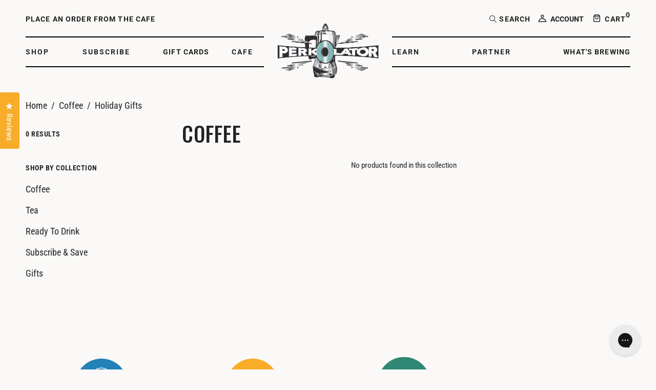

--- FILE ---
content_type: text/html; charset=utf-8
request_url: https://perkolatorcoffee.com/collections/coffee/holiday-gifts
body_size: 41020
content:


 <!DOCTYPE html>  
<html class="no-js no-touch" lang="en"> <head> <meta charset="utf-8"> <meta http-equiv="cleartype" content="on"> <meta name="robots" content="index,follow"> <!-- Mobile Specific Metas --> <meta name="HandheldFriendly" content="True"> <meta name="MobileOptimized" content="320"> <meta name="viewport" content="width=device-width,initial-scale=1"> <meta name="theme-color" content="#ffffff"> <title>
      Coffee Tagged "Holiday Gifts" - Perkolator Coffee</title> <!-- Preconnect Domains --> <link rel="preconnect" href="https://fonts.shopifycdn.com" /> <link rel="preconnect" href="https://cdn.shopify.com" /> <link rel="preconnect" href="https://v.shopify.com" /> <link rel="preconnect" href="https://cdn.shopifycloud.com" /> <link rel="preconnect" href="https://monorail-edge.shopifysvc.com"> <!-- fallback for browsers that don't support preconnect --> <link rel="dns-prefetch" href="https://fonts.shopifycdn.com" /> <link rel="dns-prefetch" href="https://cdn.shopify.com" /> <link rel="dns-prefetch" href="https://v.shopify.com" /> <link rel="dns-prefetch" href="https://cdn.shopifycloud.com" /> <link rel="dns-prefetch" href="https://monorail-edge.shopifysvc.com"> <!-- Preload Assets --> <link rel="stylesheet" href="https://cdnjs.cloudflare.com/ajax/libs/font-awesome/4.7.0/css/font-awesome.min.css"> <link href="https://fonts.googleapis.com/css2?family=Oswald:wght@300;400;500;600;700&display=swap" rel="stylesheet"> <link rel="stylesheet" href="https://cdnjs.cloudflare.com/ajax/libs/slick-carousel/1.8.1/slick.min.css" integrity="sha512-yHknP1/AwR+yx26cB1y0cjvQUMvEa2PFzt1c9LlS4pRQ5NOTZFWbhBig+X9G9eYW/8m0/4OXNx8pxJ6z57x0dw==" crossorigin="anonymous" /> <link rel="preload" href="//perkolatorcoffee.com/cdn/shop/t/25/assets/fancybox.css?v=19278034316635137701751517160" as="style"> <link rel="preload" href="//perkolatorcoffee.com/cdn/shop/t/25/assets/styles.css?v=88793448271293956941763486761" as="style"> <link rel="preload" href="//perkolatorcoffee.com/cdn/shop/t/25/assets/common-color-styles.css?v=19810791216894380201751517160" as="style"> <link rel="preload" href="//perkolatorcoffee.com/cdn/shop/t/25/assets/jquery.min.js?v=81049236547974671631751517160" as="script"> <link rel="preload" href="//perkolatorcoffee.com/cdn/shop/t/25/assets/vendors.js?v=51772124549495699811751517160" as="script"> <link rel="preload" href="//perkolatorcoffee.com/cdn/shop/t/25/assets/sections.js?v=135991173509009952241751517160" as="script"> <link rel="preload" href="//perkolatorcoffee.com/cdn/shop/t/25/assets/utilities.js?v=3313888710965484151751517160" as="script"> <link rel="preload" href="//perkolatorcoffee.com/cdn/shop/t/25/assets/app.js?v=122276432302358189081751517160" as="script"> <link rel="preload" href="//perkolatorcoffee.com/cdn/shop/t/25/assets/common-script.js?v=91912609847818143171751517160" as="script"> <!-- Stylesheet for Fancybox library --> <link href="//perkolatorcoffee.com/cdn/shop/t/25/assets/fancybox.css?v=19278034316635137701751517160" rel="stylesheet" type="text/css" media="all" /> <!-- Stylesheets for Turbo --> <link href="//perkolatorcoffee.com/cdn/shop/t/25/assets/styles.css?v=88793448271293956941763486761" rel="stylesheet" type="text/css" media="all" /> <link href="//perkolatorcoffee.com/cdn/shop/t/25/assets/common-color-styles.css?v=19810791216894380201751517160" rel="stylesheet" type="text/css" media="all" /> <link href="//perkolatorcoffee.com/cdn/shop/t/25/assets/responsive-styles.css?v=167021517188080475661751517160" rel="stylesheet" type="text/css" media="all" /> <link href="//perkolatorcoffee.com/cdn/shop/t/25/assets/about-page.css?v=133903195921782446881751517160" rel="stylesheet" type="text/css" media="all" /> <link href="//perkolatorcoffee.com/cdn/shop/t/25/assets/loyalty-page.css?v=43799398327644316971751517160" rel="stylesheet" type="text/css" media="all" /> <link href="//perkolatorcoffee.com/cdn/shop/t/25/assets/okendo-reviews-css.css?v=145623028806664068521751517160" rel="stylesheet" type="text/css" media="all" /> <link href="//perkolatorcoffee.com/cdn/shop/t/25/assets/common-responsive.css?v=165159810259472649321751517160" rel="stylesheet" type="text/css" media="all" /> <script>
      window.lazySizesConfig = window.lazySizesConfig || {};

      lazySizesConfig.expand = 300;
      lazySizesConfig.loadHidden = false;

      /*! lazysizes - v5.2.2 - bgset plugin */
      !function(e,t){var a=function(){t(e.lazySizes),e.removeEventListener("lazyunveilread",a,!0)};t=t.bind(null,e,e.document),"object"==typeof module&&module.exports?t(require("lazysizes")):"function"==typeof define&&define.amd?define(["lazysizes"],t):e.lazySizes?a():e.addEventListener("lazyunveilread",a,!0)}(window,function(e,z,g){"use strict";var c,y,b,f,i,s,n,v,m;e.addEventListener&&(c=g.cfg,y=/\s+/g,b=/\s*\|\s+|\s+\|\s*/g,f=/^(.+?)(?:\s+\[\s*(.+?)\s*\])(?:\s+\[\s*(.+?)\s*\])?$/,i=/^\s*\(*\s*type\s*:\s*(.+?)\s*\)*\s*$/,s=/\(|\)|'/,n={contain:1,cover:1},v=function(e,t){var a;t&&((a=t.match(i))&&a[1]?e.setAttribute("type",a[1]):e.setAttribute("media",c.customMedia[t]||t))},m=function(e){var t,a,i,r;e.target._lazybgset&&(a=(t=e.target)._lazybgset,(i=t.currentSrc||t.src)&&((r=g.fire(a,"bgsetproxy",{src:i,useSrc:s.test(i)?JSON.stringify(i):i})).defaultPrevented||(a.style.backgroundImage="url("+r.detail.useSrc+")")),t._lazybgsetLoading&&(g.fire(a,"_lazyloaded",{},!1,!0),delete t._lazybgsetLoading))},addEventListener("lazybeforeunveil",function(e){var t,a,i,r,s,n,l,d,o,u;!e.defaultPrevented&&(t=e.target.getAttribute("data-bgset"))&&(o=e.target,(u=z.createElement("img")).alt="",u._lazybgsetLoading=!0,e.detail.firesLoad=!0,a=t,i=o,r=u,s=z.createElement("picture"),n=i.getAttribute(c.sizesAttr),l=i.getAttribute("data-ratio"),d=i.getAttribute("data-optimumx"),i._lazybgset&&i._lazybgset.parentNode==i&&i.removeChild(i._lazybgset),Object.defineProperty(r,"_lazybgset",{value:i,writable:!0}),Object.defineProperty(i,"_lazybgset",{value:s,writable:!0}),a=a.replace(y," ").split(b),s.style.display="none",r.className=c.lazyClass,1!=a.length||n||(n="auto"),a.forEach(function(e){var t,a=z.createElement("source");n&&"auto"!=n&&a.setAttribute("sizes",n),(t=e.match(f))?(a.setAttribute(c.srcsetAttr,t[1]),v(a,t[2]),v(a,t[3])):a.setAttribute(c.srcsetAttr,e),s.appendChild(a)}),n&&(r.setAttribute(c.sizesAttr,n),i.removeAttribute(c.sizesAttr),i.removeAttribute("sizes")),d&&r.setAttribute("data-optimumx",d),l&&r.setAttribute("data-ratio",l),s.appendChild(r),i.appendChild(s),setTimeout(function(){g.loader.unveil(u),g.rAF(function(){g.fire(u,"_lazyloaded",{},!0,!0),u.complete&&m({target:u})})}))}),z.addEventListener("load",m,!0),e.addEventListener("lazybeforesizes",function(e){var t,a,i,r;e.detail.instance==g&&e.target._lazybgset&&e.detail.dataAttr&&(t=e.target._lazybgset,i=t,r=(getComputedStyle(i)||{getPropertyValue:function(){}}).getPropertyValue("background-size"),!n[r]&&n[i.style.backgroundSize]&&(r=i.style.backgroundSize),n[a=r]&&(e.target._lazysizesParentFit=a,g.rAF(function(){e.target.setAttribute("data-parent-fit",a),e.target._lazysizesParentFit&&delete e.target._lazysizesParentFit})))},!0),z.documentElement.addEventListener("lazybeforesizes",function(e){var t,a;!e.defaultPrevented&&e.target._lazybgset&&e.detail.instance==g&&(e.detail.width=(t=e.target._lazybgset,a=g.gW(t,t.parentNode),(!t._lazysizesWidth||a>t._lazysizesWidth)&&(t._lazysizesWidth=a),t._lazysizesWidth))}))});

      /*! lazysizes - v5.2.2 */
      !function(e){var t=function(u,D,f){"use strict";var k,H;if(function(){var e;var t={lazyClass:"lazyload",loadedClass:"lazyloaded",loadingClass:"lazyloading",preloadClass:"lazypreload",errorClass:"lazyerror",autosizesClass:"lazyautosizes",srcAttr:"data-src",srcsetAttr:"data-srcset",sizesAttr:"data-sizes",minSize:40,customMedia:{},init:true,expFactor:1.5,hFac:.8,loadMode:2,loadHidden:true,ricTimeout:0,throttleDelay:125};H=u.lazySizesConfig||u.lazysizesConfig||{};for(e in t){if(!(e in H)){H[e]=t[e]}}}(),!D||!D.getElementsByClassName){return{init:function(){},cfg:H,noSupport:true}}var O=D.documentElement,a=u.HTMLPictureElement,P="addEventListener",$="getAttribute",q=u[P].bind(u),I=u.setTimeout,U=u.requestAnimationFrame||I,l=u.requestIdleCallback,j=/^picture$/i,r=["load","error","lazyincluded","_lazyloaded"],i={},G=Array.prototype.forEach,J=function(e,t){if(!i[t]){i[t]=new RegExp("(\\s|^)"+t+"(\\s|$)")}return i[t].test(e[$]("class")||"")&&i[t]},K=function(e,t){if(!J(e,t)){e.setAttribute("class",(e[$]("class")||"").trim()+" "+t)}},Q=function(e,t){var i;if(i=J(e,t)){e.setAttribute("class",(e[$]("class")||"").replace(i," "))}},V=function(t,i,e){var a=e?P:"removeEventListener";if(e){V(t,i)}r.forEach(function(e){t[a](e,i)})},X=function(e,t,i,a,r){var n=D.createEvent("Event");if(!i){i={}}i.instance=k;n.initEvent(t,!a,!r);n.detail=i;e.dispatchEvent(n);return n},Y=function(e,t){var i;if(!a&&(i=u.picturefill||H.pf)){if(t&&t.src&&!e[$]("srcset")){e.setAttribute("srcset",t.src)}i({reevaluate:true,elements:[e]})}else if(t&&t.src){e.src=t.src}},Z=function(e,t){return(getComputedStyle(e,null)||{})[t]},s=function(e,t,i){i=i||e.offsetWidth;while(i<H.minSize&&t&&!e._lazysizesWidth){i=t.offsetWidth;t=t.parentNode}return i},ee=function(){var i,a;var t=[];var r=[];var n=t;var s=function(){var e=n;n=t.length?r:t;i=true;a=false;while(e.length){e.shift()()}i=false};var e=function(e,t){if(i&&!t){e.apply(this,arguments)}else{n.push(e);if(!a){a=true;(D.hidden?I:U)(s)}}};e._lsFlush=s;return e}(),te=function(i,e){return e?function(){ee(i)}:function(){var e=this;var t=arguments;ee(function(){i.apply(e,t)})}},ie=function(e){var i;var a=0;var r=H.throttleDelay;var n=H.ricTimeout;var t=function(){i=false;a=f.now();e()};var s=l&&n>49?function(){l(t,{timeout:n});if(n!==H.ricTimeout){n=H.ricTimeout}}:te(function(){I(t)},true);return function(e){var t;if(e=e===true){n=33}if(i){return}i=true;t=r-(f.now()-a);if(t<0){t=0}if(e||t<9){s()}else{I(s,t)}}},ae=function(e){var t,i;var a=99;var r=function(){t=null;e()};var n=function(){var e=f.now()-i;if(e<a){I(n,a-e)}else{(l||r)(r)}};return function(){i=f.now();if(!t){t=I(n,a)}}},e=function(){var v,m,c,h,e;var y,z,g,p,C,b,A;var n=/^img$/i;var d=/^iframe$/i;var E="onscroll"in u&&!/(gle|ing)bot/.test(navigator.userAgent);var _=0;var w=0;var N=0;var M=-1;var x=function(e){N--;if(!e||N<0||!e.target){N=0}};var W=function(e){if(A==null){A=Z(D.body,"visibility")=="hidden"}return A||!(Z(e.parentNode,"visibility")=="hidden"&&Z(e,"visibility")=="hidden")};var S=function(e,t){var i;var a=e;var r=W(e);g-=t;b+=t;p-=t;C+=t;while(r&&(a=a.offsetParent)&&a!=D.body&&a!=O){r=(Z(a,"opacity")||1)>0;if(r&&Z(a,"overflow")!="visible"){i=a.getBoundingClientRect();r=C>i.left&&p<i.right&&b>i.top-1&&g<i.bottom+1}}return r};var t=function(){var e,t,i,a,r,n,s,l,o,u,f,c;var d=k.elements;if((h=H.loadMode)&&N<8&&(e=d.length)){t=0;M++;for(;t<e;t++){if(!d[t]||d[t]._lazyRace){continue}if(!E||k.prematureUnveil&&k.prematureUnveil(d[t])){R(d[t]);continue}if(!(l=d[t][$]("data-expand"))||!(n=l*1)){n=w}if(!u){u=!H.expand||H.expand<1?O.clientHeight>500&&O.clientWidth>500?500:370:H.expand;k._defEx=u;f=u*H.expFactor;c=H.hFac;A=null;if(w<f&&N<1&&M>2&&h>2&&!D.hidden){w=f;M=0}else if(h>1&&M>1&&N<6){w=u}else{w=_}}if(o!==n){y=innerWidth+n*c;z=innerHeight+n;s=n*-1;o=n}i=d[t].getBoundingClientRect();if((b=i.bottom)>=s&&(g=i.top)<=z&&(C=i.right)>=s*c&&(p=i.left)<=y&&(b||C||p||g)&&(H.loadHidden||W(d[t]))&&(m&&N<3&&!l&&(h<3||M<4)||S(d[t],n))){R(d[t]);r=true;if(N>9){break}}else if(!r&&m&&!a&&N<4&&M<4&&h>2&&(v[0]||H.preloadAfterLoad)&&(v[0]||!l&&(b||C||p||g||d[t][$](H.sizesAttr)!="auto"))){a=v[0]||d[t]}}if(a&&!r){R(a)}}};var i=ie(t);var B=function(e){var t=e.target;if(t._lazyCache){delete t._lazyCache;return}x(e);K(t,H.loadedClass);Q(t,H.loadingClass);V(t,L);X(t,"lazyloaded")};var a=te(B);var L=function(e){a({target:e.target})};var T=function(t,i){try{t.contentWindow.location.replace(i)}catch(e){t.src=i}};var F=function(e){var t;var i=e[$](H.srcsetAttr);if(t=H.customMedia[e[$]("data-media")||e[$]("media")]){e.setAttribute("media",t)}if(i){e.setAttribute("srcset",i)}};var s=te(function(t,e,i,a,r){var n,s,l,o,u,f;if(!(u=X(t,"lazybeforeunveil",e)).defaultPrevented){if(a){if(i){K(t,H.autosizesClass)}else{t.setAttribute("sizes",a)}}s=t[$](H.srcsetAttr);n=t[$](H.srcAttr);if(r){l=t.parentNode;o=l&&j.test(l.nodeName||"")}f=e.firesLoad||"src"in t&&(s||n||o);u={target:t};K(t,H.loadingClass);if(f){clearTimeout(c);c=I(x,2500);V(t,L,true)}if(o){G.call(l.getElementsByTagName("source"),F)}if(s){t.setAttribute("srcset",s)}else if(n&&!o){if(d.test(t.nodeName)){T(t,n)}else{t.src=n}}if(r&&(s||o)){Y(t,{src:n})}}if(t._lazyRace){delete t._lazyRace}Q(t,H.lazyClass);ee(function(){var e=t.complete&&t.naturalWidth>1;if(!f||e){if(e){K(t,"ls-is-cached")}B(u);t._lazyCache=true;I(function(){if("_lazyCache"in t){delete t._lazyCache}},9)}if(t.loading=="lazy"){N--}},true)});var R=function(e){if(e._lazyRace){return}var t;var i=n.test(e.nodeName);var a=i&&(e[$](H.sizesAttr)||e[$]("sizes"));var r=a=="auto";if((r||!m)&&i&&(e[$]("src")||e.srcset)&&!e.complete&&!J(e,H.errorClass)&&J(e,H.lazyClass)){return}t=X(e,"lazyunveilread").detail;if(r){re.updateElem(e,true,e.offsetWidth)}e._lazyRace=true;N++;s(e,t,r,a,i)};var r=ae(function(){H.loadMode=3;i()});var l=function(){if(H.loadMode==3){H.loadMode=2}r()};var o=function(){if(m){return}if(f.now()-e<999){I(o,999);return}m=true;H.loadMode=3;i();q("scroll",l,true)};return{_:function(){e=f.now();k.elements=D.getElementsByClassName(H.lazyClass);v=D.getElementsByClassName(H.lazyClass+" "+H.preloadClass);q("scroll",i,true);q("resize",i,true);q("pageshow",function(e){if(e.persisted){var t=D.querySelectorAll("."+H.loadingClass);if(t.length&&t.forEach){U(function(){t.forEach(function(e){if(e.complete){R(e)}})})}}});if(u.MutationObserver){new MutationObserver(i).observe(O,{childList:true,subtree:true,attributes:true})}else{O[P]("DOMNodeInserted",i,true);O[P]("DOMAttrModified",i,true);setInterval(i,999)}q("hashchange",i,true);["focus","mouseover","click","load","transitionend","animationend"].forEach(function(e){D[P](e,i,true)});if(/d$|^c/.test(D.readyState)){o()}else{q("load",o);D[P]("DOMContentLoaded",i);I(o,2e4)}if(k.elements.length){t();ee._lsFlush()}else{i()}},checkElems:i,unveil:R,_aLSL:l}}(),re=function(){var i;var n=te(function(e,t,i,a){var r,n,s;e._lazysizesWidth=a;a+="px";e.setAttribute("sizes",a);if(j.test(t.nodeName||"")){r=t.getElementsByTagName("source");for(n=0,s=r.length;n<s;n++){r[n].setAttribute("sizes",a)}}if(!i.detail.dataAttr){Y(e,i.detail)}});var a=function(e,t,i){var a;var r=e.parentNode;if(r){i=s(e,r,i);a=X(e,"lazybeforesizes",{width:i,dataAttr:!!t});if(!a.defaultPrevented){i=a.detail.width;if(i&&i!==e._lazysizesWidth){n(e,r,a,i)}}}};var e=function(){var e;var t=i.length;if(t){e=0;for(;e<t;e++){a(i[e])}}};var t=ae(e);return{_:function(){i=D.getElementsByClassName(H.autosizesClass);q("resize",t)},checkElems:t,updateElem:a}}(),t=function(){if(!t.i&&D.getElementsByClassName){t.i=true;re._();e._()}};return I(function(){H.init&&t()}),k={cfg:H,autoSizer:re,loader:e,init:t,uP:Y,aC:K,rC:Q,hC:J,fire:X,gW:s,rAF:ee}}(e,e.document,Date);e.lazySizes=t,"object"==typeof module&&module.exports&&(module.exports=t)}("undefined"!=typeof window?window:{});</script> <!-- Icons --> <link rel="shortcut icon" type="image/x-icon" href="//perkolatorcoffee.com/cdn/shop/files/Perkolator_Favicon-02_180x180.png?v=1670172121"> <link rel="apple-touch-icon" href="//perkolatorcoffee.com/cdn/shop/files/Perkolator_Favicon-02_180x180.png?v=1670172121"/> <link rel="apple-touch-icon" sizes="57x57" href="//perkolatorcoffee.com/cdn/shop/files/Perkolator_Favicon-02_57x57.png?v=1670172121"/> <link rel="apple-touch-icon" sizes="60x60" href="//perkolatorcoffee.com/cdn/shop/files/Perkolator_Favicon-02_60x60.png?v=1670172121"/> <link rel="apple-touch-icon" sizes="72x72" href="//perkolatorcoffee.com/cdn/shop/files/Perkolator_Favicon-02_72x72.png?v=1670172121"/> <link rel="apple-touch-icon" sizes="76x76" href="//perkolatorcoffee.com/cdn/shop/files/Perkolator_Favicon-02_76x76.png?v=1670172121"/> <link rel="apple-touch-icon" sizes="114x114" href="//perkolatorcoffee.com/cdn/shop/files/Perkolator_Favicon-02_114x114.png?v=1670172121"/> <link rel="apple-touch-icon" sizes="180x180" href="//perkolatorcoffee.com/cdn/shop/files/Perkolator_Favicon-02_180x180.png?v=1670172121"/> <link rel="apple-touch-icon" sizes="228x228" href="//perkolatorcoffee.com/cdn/shop/files/Perkolator_Favicon-02_228x228.png?v=1670172121"/> <link rel="canonical" href="https://perkolatorcoffee.com/collections/coffee/holiday-gifts"/>

    

<!-- <script src="//perkolatorcoffee.com/cdn/shop/t/25/assets/jquery.min.js?v=81049236547974671631751517160" defer></script>  --> <script src="https://ajax.googleapis.com/ajax/libs/jquery/3.6.0/jquery.min.js"></script> <script src="https://cdnjs.cloudflare.com/ajax/libs/slick-carousel/1.8.1/slick.min.js" integrity="sha512-XtmMtDEcNz2j7ekrtHvOVR4iwwaD6o/FUJe6+Zq+HgcCsk3kj4uSQQR8weQ2QVj1o0Pk6PwYLohm206ZzNfubg==" crossorigin="anonymous"></script> <script src="//perkolatorcoffee.com/cdn/shop/t/25/assets/common-script.js?v=91912609847818143171751517160"></script> <script type="text/javascript" src="/services/javascripts/currencies.js" data-no-instant></script> <script src="//perkolatorcoffee.com/cdn/shop/t/25/assets/currencies.js?v=63035159355332271981751517160" defer></script> <script>
      window.PXUTheme = window.PXUTheme || {};
      window.PXUTheme.version = '8.0.1';
      window.PXUTheme.name = 'Turbo';</script>
    


    
<template id="price-ui"><span class="price " data-price></span><span class="compare-at-price" data-compare-at-price></span><span class="unit-pricing" data-unit-pricing></span></template> <template id="price-ui-badge"><div class="price-ui-badge__sticker price-ui-badge__sticker--"> <span class="price-ui-badge__sticker-text" data-badge></span></div></template> <template id="price-ui__price"><span class="money" data-price></span></template> <template id="price-ui__price-range"><span class="price-min" data-price-min><span class="money" data-price></span></span> - <span class="price-max" data-price-max><span class="money" data-price></span></span></template> <template id="price-ui__unit-pricing"><span class="unit-quantity" data-unit-quantity></span> | <span class="unit-price" data-unit-price><span class="money" data-price></span></span> / <span class="unit-measurement" data-unit-measurement></span></template> <template id="price-ui-badge__percent-savings-range">Save up to <span data-price-percent></span>%</template> <template id="price-ui-badge__percent-savings">Save <span data-price-percent></span>%</template> <template id="price-ui-badge__price-savings-range">Save up to <span class="money" data-price></span></template> <template id="price-ui-badge__price-savings">Save <span class="money" data-price></span></template> <template id="price-ui-badge__on-sale">Sale</template> <template id="price-ui-badge__sold-out">Sold out</template> <template id="price-ui-badge__in-stock">In stock</template> <script>
      
window.PXUTheme = window.PXUTheme || {};


window.PXUTheme.theme_settings = {};
window.PXUTheme.currency = {};
window.PXUTheme.routes = window.PXUTheme.routes || {};


window.PXUTheme.theme_settings.display_tos_checkbox = false;
window.PXUTheme.theme_settings.go_to_checkout = false;
window.PXUTheme.theme_settings.cart_action = "redirect_cart";
window.PXUTheme.theme_settings.cart_shipping_calculator = false;


window.PXUTheme.theme_settings.collection_swatches = false;
window.PXUTheme.theme_settings.collection_secondary_image = true;


window.PXUTheme.currency.show_multiple_currencies = true;
window.PXUTheme.currency.shop_currency = "USD";
window.PXUTheme.currency.default_currency = "USD";
window.PXUTheme.currency.display_format = "money_format";
window.PXUTheme.currency.money_format = "${{amount}}";
window.PXUTheme.currency.money_format_no_currency = "${{amount}}";
window.PXUTheme.currency.money_format_currency = "${{amount}} USD";
window.PXUTheme.currency.native_multi_currency = false;
window.PXUTheme.currency.iso_code = "USD";
window.PXUTheme.currency.symbol = "$";


window.PXUTheme.theme_settings.display_inventory_left = true;
window.PXUTheme.theme_settings.inventory_threshold = 10;
window.PXUTheme.theme_settings.limit_quantity = false;


window.PXUTheme.theme_settings.menu_position = null;


window.PXUTheme.theme_settings.newsletter_popup = false;
window.PXUTheme.theme_settings.newsletter_popup_days = "14";
window.PXUTheme.theme_settings.newsletter_popup_mobile = false;
window.PXUTheme.theme_settings.newsletter_popup_seconds = 16;


window.PXUTheme.theme_settings.pagination_type = "load_more";


window.PXUTheme.theme_settings.enable_shopify_collection_badges = false;
window.PXUTheme.theme_settings.quick_shop_thumbnail_position = "bottom-thumbnails";
window.PXUTheme.theme_settings.product_form_style = "select";
window.PXUTheme.theme_settings.sale_banner_enabled = true;
window.PXUTheme.theme_settings.display_savings = true;
window.PXUTheme.theme_settings.display_sold_out_price = false;
window.PXUTheme.theme_settings.free_text = "Free";
window.PXUTheme.theme_settings.video_looping = false;
window.PXUTheme.theme_settings.quick_shop_style = "inline";
window.PXUTheme.theme_settings.hover_enabled = false;


window.PXUTheme.routes.cart_url = "/cart";
window.PXUTheme.routes.root_url = "/";
window.PXUTheme.routes.search_url = "/search";
window.PXUTheme.routes.all_products_collection_url = "/collections/all";


window.PXUTheme.theme_settings.image_loading_style = "fade-in";


window.PXUTheme.theme_settings.search_option = "product";
window.PXUTheme.theme_settings.search_items_to_display = 5;
window.PXUTheme.theme_settings.enable_autocomplete = true;


window.PXUTheme.theme_settings.page_dots_enabled = false;
window.PXUTheme.theme_settings.slideshow_arrow_size = "light";


window.PXUTheme.theme_settings.quick_shop_enabled = false;


window.PXUTheme.translation = {};


window.PXUTheme.translation.agree_to_terms_warning = "You must agree with the terms and conditions to checkout.";
window.PXUTheme.translation.one_item_left = "item left";
window.PXUTheme.translation.items_left_text = "items left";
window.PXUTheme.translation.cart_savings_text = "Total Savings";
window.PXUTheme.translation.cart_discount_text = "Discount";
window.PXUTheme.translation.cart_subtotal_text = "Subtotal";
window.PXUTheme.translation.cart_remove_text = "Remove";
window.PXUTheme.translation.cart_free_text = "Free";


window.PXUTheme.translation.newsletter_success_text = "Thank you for joining our mailing list!";


window.PXUTheme.translation.notify_email = "Enter your email address...";
window.PXUTheme.translation.notify_email_value = "Translation missing: en.contact.fields.email";
window.PXUTheme.translation.notify_email_send = "Send";
window.PXUTheme.translation.notify_message_first = "Please notify me when ";
window.PXUTheme.translation.notify_message_last = " becomes available - ";
window.PXUTheme.translation.notify_success_text = "Thanks! We will notify you when this product becomes available!";


window.PXUTheme.translation.add_to_cart = "Add to Cart";
window.PXUTheme.translation.coming_soon_text = "Coming Soon";
window.PXUTheme.translation.sold_out_text = "Sold Out";
window.PXUTheme.translation.sale_text = "Sale";
window.PXUTheme.translation.savings_text = "You Save";
window.PXUTheme.translation.from_text = "from";
window.PXUTheme.translation.new_text = "New";
window.PXUTheme.translation.pre_order_text = "Pre-Order";
window.PXUTheme.translation.unavailable_text = "Unavailable";


window.PXUTheme.translation.all_results = "View all results";
window.PXUTheme.translation.no_results = "Sorry, no results!";


window.PXUTheme.media_queries = {};
window.PXUTheme.media_queries.small = window.matchMedia( "(max-width: 480px)" );
window.PXUTheme.media_queries.medium = window.matchMedia( "(max-width: 798px)" );
window.PXUTheme.media_queries.large = window.matchMedia( "(min-width: 799px)" );
window.PXUTheme.media_queries.larger = window.matchMedia( "(min-width: 960px)" );
window.PXUTheme.media_queries.xlarge = window.matchMedia( "(min-width: 1200px)" );
window.PXUTheme.media_queries.ie10 = window.matchMedia( "all and (-ms-high-contrast: none), (-ms-high-contrast: active)" );
window.PXUTheme.media_queries.tablet = window.matchMedia( "only screen and (min-width: 799px) and (max-width: 1024px)" );
window.PXUTheme.media_queries.mobile_and_tablet = window.matchMedia( "(max-width: 1024px)" );</script> <script src="//perkolatorcoffee.com/cdn/shop/t/25/assets/vendors.js?v=51772124549495699811751517160" defer></script> <script src="//perkolatorcoffee.com/cdn/shop/t/25/assets/sections.js?v=135991173509009952241751517160" defer></script> <script src="//perkolatorcoffee.com/cdn/shop/t/25/assets/utilities.js?v=3313888710965484151751517160" defer></script> <script src="//perkolatorcoffee.com/cdn/shop/t/25/assets/app.js?v=122276432302358189081751517160" defer></script> <script src="//perkolatorcoffee.com/cdn/shop/t/25/assets/instantclick.min.js?v=20092422000980684151751517160" data-no-instant defer></script> <script data-no-instant>
        window.addEventListener('DOMContentLoaded', function() {

          function inIframe() {
            try {
              return window.self !== window.top;
            } catch (e) {
              return true;
            }
          }

          if (!inIframe()){
            InstantClick.on('change', function() {

              $('head script[src*="shopify"]').each(function() {
                var script = document.createElement('script');
                script.type = 'text/javascript';
                script.src = $(this).attr('src');

                $('body').append(script);
              });

              $('body').removeClass('fancybox-active');
              $.fancybox.destroy();

              InstantClick.init();

            });
          }
        });</script> <script></script> <script>window.performance && window.performance.mark && window.performance.mark('shopify.content_for_header.start');</script><meta name="google-site-verification" content="ZwMVeOBiAOHDCpYjmeo0mvcZAUkChyp4nZcoYq_sC2c">
<meta name="facebook-domain-verification" content="xgt0r2xewlxnj8w6b4c9j42r544bly">
<meta id="shopify-digital-wallet" name="shopify-digital-wallet" content="/26451378222/digital_wallets/dialog">
<meta name="shopify-checkout-api-token" content="03c59ecf7e6f431494725ae06a5fdee4">
<link rel="alternate" type="application/atom+xml" title="Feed" href="/collections/coffee/holiday-gifts.atom" />
<link rel="alternate" type="application/json+oembed" href="https://perkolatorcoffee.com/collections/coffee/holiday-gifts.oembed">
<script async="async" src="/checkouts/internal/preloads.js?locale=en-US"></script>
<link rel="preconnect" href="https://shop.app" crossorigin="anonymous">
<script async="async" src="https://shop.app/checkouts/internal/preloads.js?locale=en-US&shop_id=26451378222" crossorigin="anonymous"></script>
<script id="apple-pay-shop-capabilities" type="application/json">{"shopId":26451378222,"countryCode":"US","currencyCode":"USD","merchantCapabilities":["supports3DS"],"merchantId":"gid:\/\/shopify\/Shop\/26451378222","merchantName":"Perkolator Coffee","requiredBillingContactFields":["postalAddress","email","phone"],"requiredShippingContactFields":["postalAddress","email","phone"],"shippingType":"shipping","supportedNetworks":["visa","masterCard","amex","discover","elo","jcb"],"total":{"type":"pending","label":"Perkolator Coffee","amount":"1.00"},"shopifyPaymentsEnabled":true,"supportsSubscriptions":true}</script>
<script id="shopify-features" type="application/json">{"accessToken":"03c59ecf7e6f431494725ae06a5fdee4","betas":["rich-media-storefront-analytics"],"domain":"perkolatorcoffee.com","predictiveSearch":true,"shopId":26451378222,"locale":"en"}</script>
<script>var Shopify = Shopify || {};
Shopify.shop = "perkolator-coffee.myshopify.com";
Shopify.locale = "en";
Shopify.currency = {"active":"USD","rate":"1.0"};
Shopify.country = "US";
Shopify.theme = {"name":"Live theme 07082025","id":127090917422,"schema_name":"Turbo","schema_version":"8.0.1","theme_store_id":null,"role":"main"};
Shopify.theme.handle = "null";
Shopify.theme.style = {"id":null,"handle":null};
Shopify.cdnHost = "perkolatorcoffee.com/cdn";
Shopify.routes = Shopify.routes || {};
Shopify.routes.root = "/";</script>
<script type="module">!function(o){(o.Shopify=o.Shopify||{}).modules=!0}(window);</script>
<script>!function(o){function n(){var o=[];function n(){o.push(Array.prototype.slice.apply(arguments))}return n.q=o,n}var t=o.Shopify=o.Shopify||{};t.loadFeatures=n(),t.autoloadFeatures=n()}(window);</script>
<script>
  window.ShopifyPay = window.ShopifyPay || {};
  window.ShopifyPay.apiHost = "shop.app\/pay";
  window.ShopifyPay.redirectState = null;
</script>
<script id="shop-js-analytics" type="application/json">{"pageType":"collection"}</script>
<script defer="defer" async type="module" src="//perkolatorcoffee.com/cdn/shopifycloud/shop-js/modules/v2/client.init-shop-cart-sync_C5BV16lS.en.esm.js"></script>
<script defer="defer" async type="module" src="//perkolatorcoffee.com/cdn/shopifycloud/shop-js/modules/v2/chunk.common_CygWptCX.esm.js"></script>
<script type="module">
  await import("//perkolatorcoffee.com/cdn/shopifycloud/shop-js/modules/v2/client.init-shop-cart-sync_C5BV16lS.en.esm.js");
await import("//perkolatorcoffee.com/cdn/shopifycloud/shop-js/modules/v2/chunk.common_CygWptCX.esm.js");

  window.Shopify.SignInWithShop?.initShopCartSync?.({"fedCMEnabled":true,"windoidEnabled":true});

</script>
<script>
  window.Shopify = window.Shopify || {};
  if (!window.Shopify.featureAssets) window.Shopify.featureAssets = {};
  window.Shopify.featureAssets['shop-js'] = {"shop-cart-sync":["modules/v2/client.shop-cart-sync_ZFArdW7E.en.esm.js","modules/v2/chunk.common_CygWptCX.esm.js"],"init-fed-cm":["modules/v2/client.init-fed-cm_CmiC4vf6.en.esm.js","modules/v2/chunk.common_CygWptCX.esm.js"],"shop-button":["modules/v2/client.shop-button_tlx5R9nI.en.esm.js","modules/v2/chunk.common_CygWptCX.esm.js"],"shop-cash-offers":["modules/v2/client.shop-cash-offers_DOA2yAJr.en.esm.js","modules/v2/chunk.common_CygWptCX.esm.js","modules/v2/chunk.modal_D71HUcav.esm.js"],"init-windoid":["modules/v2/client.init-windoid_sURxWdc1.en.esm.js","modules/v2/chunk.common_CygWptCX.esm.js"],"shop-toast-manager":["modules/v2/client.shop-toast-manager_ClPi3nE9.en.esm.js","modules/v2/chunk.common_CygWptCX.esm.js"],"init-shop-email-lookup-coordinator":["modules/v2/client.init-shop-email-lookup-coordinator_B8hsDcYM.en.esm.js","modules/v2/chunk.common_CygWptCX.esm.js"],"init-shop-cart-sync":["modules/v2/client.init-shop-cart-sync_C5BV16lS.en.esm.js","modules/v2/chunk.common_CygWptCX.esm.js"],"avatar":["modules/v2/client.avatar_BTnouDA3.en.esm.js"],"pay-button":["modules/v2/client.pay-button_FdsNuTd3.en.esm.js","modules/v2/chunk.common_CygWptCX.esm.js"],"init-customer-accounts":["modules/v2/client.init-customer-accounts_DxDtT_ad.en.esm.js","modules/v2/client.shop-login-button_C5VAVYt1.en.esm.js","modules/v2/chunk.common_CygWptCX.esm.js","modules/v2/chunk.modal_D71HUcav.esm.js"],"init-shop-for-new-customer-accounts":["modules/v2/client.init-shop-for-new-customer-accounts_ChsxoAhi.en.esm.js","modules/v2/client.shop-login-button_C5VAVYt1.en.esm.js","modules/v2/chunk.common_CygWptCX.esm.js","modules/v2/chunk.modal_D71HUcav.esm.js"],"shop-login-button":["modules/v2/client.shop-login-button_C5VAVYt1.en.esm.js","modules/v2/chunk.common_CygWptCX.esm.js","modules/v2/chunk.modal_D71HUcav.esm.js"],"init-customer-accounts-sign-up":["modules/v2/client.init-customer-accounts-sign-up_CPSyQ0Tj.en.esm.js","modules/v2/client.shop-login-button_C5VAVYt1.en.esm.js","modules/v2/chunk.common_CygWptCX.esm.js","modules/v2/chunk.modal_D71HUcav.esm.js"],"shop-follow-button":["modules/v2/client.shop-follow-button_Cva4Ekp9.en.esm.js","modules/v2/chunk.common_CygWptCX.esm.js","modules/v2/chunk.modal_D71HUcav.esm.js"],"checkout-modal":["modules/v2/client.checkout-modal_BPM8l0SH.en.esm.js","modules/v2/chunk.common_CygWptCX.esm.js","modules/v2/chunk.modal_D71HUcav.esm.js"],"lead-capture":["modules/v2/client.lead-capture_Bi8yE_yS.en.esm.js","modules/v2/chunk.common_CygWptCX.esm.js","modules/v2/chunk.modal_D71HUcav.esm.js"],"shop-login":["modules/v2/client.shop-login_D6lNrXab.en.esm.js","modules/v2/chunk.common_CygWptCX.esm.js","modules/v2/chunk.modal_D71HUcav.esm.js"],"payment-terms":["modules/v2/client.payment-terms_CZxnsJam.en.esm.js","modules/v2/chunk.common_CygWptCX.esm.js","modules/v2/chunk.modal_D71HUcav.esm.js"]};
</script>
<script>(function() {
  var isLoaded = false;
  function asyncLoad() {
    if (isLoaded) return;
    isLoaded = true;
    var urls = ["https:\/\/static.rechargecdn.com\/assets\/js\/widget.min.js?shop=perkolator-coffee.myshopify.com","https:\/\/static.klaviyo.com\/onsite\/js\/klaviyo.js?company_id=Uy7e7y\u0026shop=perkolator-coffee.myshopify.com","https:\/\/static.klaviyo.com\/onsite\/js\/klaviyo.js?company_id=Uy7e7y\u0026shop=perkolator-coffee.myshopify.com","https:\/\/config.gorgias.chat\/bundle-loader\/01GYCCTS7459H8AHT0GHFBMAGX?source=shopify1click\u0026shop=perkolator-coffee.myshopify.com","https:\/\/inffuse.eventscalendar.co\/plugins\/shopify\/loader.js?app=calendar\u0026shop=perkolator-coffee.myshopify.com\u0026shop=perkolator-coffee.myshopify.com"];
    for (var i = 0; i <urls.length; i++) {
      var s = document.createElement('script');
      s.type = 'text/javascript';
      s.async = true;
      s.src = urls[i];
      var x = document.getElementsByTagName('script')[0];
      x.parentNode.insertBefore(s, x);
    }
  };
  if(window.attachEvent) {
    window.attachEvent('onload', asyncLoad);
  } else {
    window.addEventListener('load', asyncLoad, false);
  }
})();</script>
<script id="__st">var __st={"a":26451378222,"offset":-21600,"reqid":"0467653f-ebdf-4417-8dd4-2eba88ed9a29-1768663821","pageurl":"perkolatorcoffee.com\/collections\/coffee\/holiday-gifts","u":"1f26e09be34f","p":"collection","rtyp":"collection","rid":163755196462};</script>
<script>window.ShopifyPaypalV4VisibilityTracking = true;</script>
<script id="captcha-bootstrap">!function(){'use strict';const t='contact',e='account',n='new_comment',o=[[t,t],['blogs',n],['comments',n],[t,'customer']],c=[[e,'customer_login'],[e,'guest_login'],[e,'recover_customer_password'],[e,'create_customer']],r=t=>t.map((([t,e])=>`form[action*='/${t}']:not([data-nocaptcha='true']) input[name='form_type'][value='${e}']`)).join(','),a=t=>()=>t?[...document.querySelectorAll(t)].map((t=>t.form)):[];function s(){const t=[...o],e=r(t);return a(e)}const i='password',u='form_key',d=['recaptcha-v3-token','g-recaptcha-response','h-captcha-response',i],f=()=>{try{return window.sessionStorage}catch{return}},m='__shopify_v',_=t=>t.elements[u];function p(t,e,n=!1){try{const o=window.sessionStorage,c=JSON.parse(o.getItem(e)),{data:r}=function(t){const{data:e,action:n}=t;return t[m]||n?{data:e,action:n}:{data:t,action:n}}(c);for(const[e,n]of Object.entries(r))t.elements[e]&&(t.elements[e].value=n);n&&o.removeItem(e)}catch(o){console.error('form repopulation failed',{error:o})}}const l='form_type',E='cptcha';function T(t){t.dataset[E]=!0}const w=window,h=w.document,L='Shopify',v='ce_forms',y='captcha';let A=!1;((t,e)=>{const n=(g='f06e6c50-85a8-45c8-87d0-21a2b65856fe',I='https://cdn.shopify.com/shopifycloud/storefront-forms-hcaptcha/ce_storefront_forms_captcha_hcaptcha.v1.5.2.iife.js',D={infoText:'Protected by hCaptcha',privacyText:'Privacy',termsText:'Terms'},(t,e,n)=>{const o=w[L][v],c=o.bindForm;if(c)return c(t,g,e,D).then(n);var r;o.q.push([[t,g,e,D],n]),r=I,A||(h.body.append(Object.assign(h.createElement('script'),{id:'captcha-provider',async:!0,src:r})),A=!0)});var g,I,D;w[L]=w[L]||{},w[L][v]=w[L][v]||{},w[L][v].q=[],w[L][y]=w[L][y]||{},w[L][y].protect=function(t,e){n(t,void 0,e),T(t)},Object.freeze(w[L][y]),function(t,e,n,w,h,L){const[v,y,A,g]=function(t,e,n){const i=e?o:[],u=t?c:[],d=[...i,...u],f=r(d),m=r(i),_=r(d.filter((([t,e])=>n.includes(e))));return[a(f),a(m),a(_),s()]}(w,h,L),I=t=>{const e=t.target;return e instanceof HTMLFormElement?e:e&&e.form},D=t=>v().includes(t);t.addEventListener('submit',(t=>{const e=I(t);if(!e)return;const n=D(e)&&!e.dataset.hcaptchaBound&&!e.dataset.recaptchaBound,o=_(e),c=g().includes(e)&&(!o||!o.value);(n||c)&&t.preventDefault(),c&&!n&&(function(t){try{if(!f())return;!function(t){const e=f();if(!e)return;const n=_(t);if(!n)return;const o=n.value;o&&e.removeItem(o)}(t);const e=Array.from(Array(32),(()=>Math.random().toString(36)[2])).join('');!function(t,e){_(t)||t.append(Object.assign(document.createElement('input'),{type:'hidden',name:u})),t.elements[u].value=e}(t,e),function(t,e){const n=f();if(!n)return;const o=[...t.querySelectorAll(`input[type='${i}']`)].map((({name:t})=>t)),c=[...d,...o],r={};for(const[a,s]of new FormData(t).entries())c.includes(a)||(r[a]=s);n.setItem(e,JSON.stringify({[m]:1,action:t.action,data:r}))}(t,e)}catch(e){console.error('failed to persist form',e)}}(e),e.submit())}));const S=(t,e)=>{t&&!t.dataset[E]&&(n(t,e.some((e=>e===t))),T(t))};for(const o of['focusin','change'])t.addEventListener(o,(t=>{const e=I(t);D(e)&&S(e,y())}));const B=e.get('form_key'),M=e.get(l),P=B&&M;t.addEventListener('DOMContentLoaded',(()=>{const t=y();if(P)for(const e of t)e.elements[l].value===M&&p(e,B);[...new Set([...A(),...v().filter((t=>'true'===t.dataset.shopifyCaptcha))])].forEach((e=>S(e,t)))}))}(h,new URLSearchParams(w.location.search),n,t,e,['guest_login'])})(!0,!0)}();</script>
<script integrity="sha256-4kQ18oKyAcykRKYeNunJcIwy7WH5gtpwJnB7kiuLZ1E=" data-source-attribution="shopify.loadfeatures" defer="defer" src="//perkolatorcoffee.com/cdn/shopifycloud/storefront/assets/storefront/load_feature-a0a9edcb.js" crossorigin="anonymous"></script>
<script crossorigin="anonymous" defer="defer" src="//perkolatorcoffee.com/cdn/shopifycloud/storefront/assets/shopify_pay/storefront-65b4c6d7.js?v=20250812"></script>
<script data-source-attribution="shopify.dynamic_checkout.dynamic.init">var Shopify=Shopify||{};Shopify.PaymentButton=Shopify.PaymentButton||{isStorefrontPortableWallets:!0,init:function(){window.Shopify.PaymentButton.init=function(){};var t=document.createElement("script");t.src="https://perkolatorcoffee.com/cdn/shopifycloud/portable-wallets/latest/portable-wallets.en.js",t.type="module",document.head.appendChild(t)}};
</script>
<script data-source-attribution="shopify.dynamic_checkout.buyer_consent">
  function portableWalletsHideBuyerConsent(e){var t=document.getElementById("shopify-buyer-consent"),n=document.getElementById("shopify-subscription-policy-button");t&&n&&(t.classList.add("hidden"),t.setAttribute("aria-hidden","true"),n.removeEventListener("click",e))}function portableWalletsShowBuyerConsent(e){var t=document.getElementById("shopify-buyer-consent"),n=document.getElementById("shopify-subscription-policy-button");t&&n&&(t.classList.remove("hidden"),t.removeAttribute("aria-hidden"),n.addEventListener("click",e))}window.Shopify?.PaymentButton&&(window.Shopify.PaymentButton.hideBuyerConsent=portableWalletsHideBuyerConsent,window.Shopify.PaymentButton.showBuyerConsent=portableWalletsShowBuyerConsent);
</script>
<script data-source-attribution="shopify.dynamic_checkout.cart.bootstrap">document.addEventListener("DOMContentLoaded",(function(){function t(){return document.querySelector("shopify-accelerated-checkout-cart, shopify-accelerated-checkout")}if(t())Shopify.PaymentButton.init();else{new MutationObserver((function(e,n){t()&&(Shopify.PaymentButton.init(),n.disconnect())})).observe(document.body,{childList:!0,subtree:!0})}}));
</script>
<link id="shopify-accelerated-checkout-styles" rel="stylesheet" media="screen" href="https://perkolatorcoffee.com/cdn/shopifycloud/portable-wallets/latest/accelerated-checkout-backwards-compat.css" crossorigin="anonymous">
<style id="shopify-accelerated-checkout-cart">
        #shopify-buyer-consent {
  margin-top: 1em;
  display: inline-block;
  width: 100%;
}

#shopify-buyer-consent.hidden {
  display: none;
}

#shopify-subscription-policy-button {
  background: none;
  border: none;
  padding: 0;
  text-decoration: underline;
  font-size: inherit;
  cursor: pointer;
}

#shopify-subscription-policy-button::before {
  box-shadow: none;
}

      </style>

<script>window.performance && window.performance.mark && window.performance.mark('shopify.content_for_header.end');</script>

    

<meta name="author" content="Perkolator Coffee">
<meta property="og:url" content="https://perkolatorcoffee.com/collections/coffee/holiday-gifts">
<meta property="og:site_name" content="Perkolator Coffee"> <meta property="og:type" content="product.group"> <meta property="og:title" content="Coffee"> <meta property="og:image" content="https://perkolatorcoffee.com/cdn/shop/files/48377363_1183431808473015_6812402801059037184_o_c96adf0e-bc2b-4368-8213-dfad486e7d5d_1200x.jpg?v=1595016924"> <meta property="og:image:secure_url" content="https://perkolatorcoffee.com/cdn/shop/files/48377363_1183431808473015_6812402801059037184_o_c96adf0e-bc2b-4368-8213-dfad486e7d5d_1200x.jpg?v=1595016924"> <meta property="og:image:width" content="2048"> <meta property="og:image:height" content="1536">

  
  






<meta name="twitter:card" content="summary"> <link href="//perkolatorcoffee.com/cdn/shop/t/25/assets/storeifyapps-formbuilder-styles.css?v=152793041783719793381751517160" rel="stylesheet" type="text/css" media="all" />
<!-- BEGIN app block: shopify://apps/okendo/blocks/theme-settings/bb689e69-ea70-4661-8fb7-ad24a2e23c29 --><!-- BEGIN app snippet: header-metafields -->










    <style type="text/css" data-href="https://d3hw6dc1ow8pp2.cloudfront.net/reviews-widget-plus/css/okendo-reviews-styles.8dfe73f0.css"></style><style type="text/css" data-href="https://d3hw6dc1ow8pp2.cloudfront.net/reviews-widget-plus/css/modules/okendo-star-rating.86dbf7f0.css"></style><style type="text/css">.okeReviews[data-oke-container],div.okeReviews{font-size:14px;font-size:var(--oke-text-regular);font-weight:400;font-family:var(--oke-text-fontFamily);line-height:1.6}.okeReviews[data-oke-container] *,.okeReviews[data-oke-container] :after,.okeReviews[data-oke-container] :before,div.okeReviews *,div.okeReviews :after,div.okeReviews :before{box-sizing:border-box}.okeReviews[data-oke-container] h1,.okeReviews[data-oke-container] h2,.okeReviews[data-oke-container] h3,.okeReviews[data-oke-container] h4,.okeReviews[data-oke-container] h5,.okeReviews[data-oke-container] h6,div.okeReviews h1,div.okeReviews h2,div.okeReviews h3,div.okeReviews h4,div.okeReviews h5,div.okeReviews h6{font-size:1em;font-weight:400;line-height:1.4;margin:0}.okeReviews[data-oke-container] ul,div.okeReviews ul{padding:0;margin:0}.okeReviews[data-oke-container] li,div.okeReviews li{list-style-type:none;padding:0}.okeReviews[data-oke-container] p,div.okeReviews p{line-height:1.8;margin:0 0 4px}.okeReviews[data-oke-container] p:last-child,div.okeReviews p:last-child{margin-bottom:0}.okeReviews[data-oke-container] a,div.okeReviews a{text-decoration:none;color:inherit}.okeReviews[data-oke-container] button,div.okeReviews button{border-radius:0;border:0;box-shadow:none;margin:0;width:auto;min-width:auto;padding:0;background-color:transparent;min-height:auto}.okeReviews[data-oke-container] button,.okeReviews[data-oke-container] input,.okeReviews[data-oke-container] select,.okeReviews[data-oke-container] textarea,div.okeReviews button,div.okeReviews input,div.okeReviews select,div.okeReviews textarea{font-family:inherit;font-size:1em}.okeReviews[data-oke-container] label,.okeReviews[data-oke-container] select,div.okeReviews label,div.okeReviews select{display:inline}.okeReviews[data-oke-container] select,div.okeReviews select{width:auto}.okeReviews[data-oke-container] article,.okeReviews[data-oke-container] aside,div.okeReviews article,div.okeReviews aside{margin:0}.okeReviews[data-oke-container] table,div.okeReviews table{background:transparent;border:0;border-collapse:collapse;border-spacing:0;font-family:inherit;font-size:1em;table-layout:auto}.okeReviews[data-oke-container] table td,.okeReviews[data-oke-container] table th,.okeReviews[data-oke-container] table tr,div.okeReviews table td,div.okeReviews table th,div.okeReviews table tr{border:0;font-family:inherit;font-size:1em}.okeReviews[data-oke-container] table td,.okeReviews[data-oke-container] table th,div.okeReviews table td,div.okeReviews table th{background:transparent;font-weight:400;letter-spacing:normal;padding:0;text-align:left;text-transform:none;vertical-align:middle}.okeReviews[data-oke-container] table tr:hover td,.okeReviews[data-oke-container] table tr:hover th,div.okeReviews table tr:hover td,div.okeReviews table tr:hover th{background:transparent}.okeReviews[data-oke-container] fieldset,div.okeReviews fieldset{border:0;padding:0;margin:0;min-width:0}.okeReviews[data-oke-container] img,div.okeReviews img{max-width:none}.okeReviews[data-oke-container] div:empty,div.okeReviews div:empty{display:block}.okeReviews[data-oke-container] .oke-icon:before,div.okeReviews .oke-icon:before{font-family:oke-widget-icons!important;font-style:normal;font-weight:400;font-variant:normal;text-transform:none;line-height:1;-webkit-font-smoothing:antialiased;-moz-osx-font-smoothing:grayscale;color:inherit}.okeReviews[data-oke-container] .oke-icon--select-arrow:before,div.okeReviews .oke-icon--select-arrow:before{content:""}.okeReviews[data-oke-container] .oke-icon--loading:before,div.okeReviews .oke-icon--loading:before{content:""}.okeReviews[data-oke-container] .oke-icon--pencil:before,div.okeReviews .oke-icon--pencil:before{content:""}.okeReviews[data-oke-container] .oke-icon--filter:before,div.okeReviews .oke-icon--filter:before{content:""}.okeReviews[data-oke-container] .oke-icon--play:before,div.okeReviews .oke-icon--play:before{content:""}.okeReviews[data-oke-container] .oke-icon--tick-circle:before,div.okeReviews .oke-icon--tick-circle:before{content:""}.okeReviews[data-oke-container] .oke-icon--chevron-left:before,div.okeReviews .oke-icon--chevron-left:before{content:""}.okeReviews[data-oke-container] .oke-icon--chevron-right:before,div.okeReviews .oke-icon--chevron-right:before{content:""}.okeReviews[data-oke-container] .oke-icon--thumbs-down:before,div.okeReviews .oke-icon--thumbs-down:before{content:""}.okeReviews[data-oke-container] .oke-icon--thumbs-up:before,div.okeReviews .oke-icon--thumbs-up:before{content:""}.okeReviews[data-oke-container] .oke-icon--close:before,div.okeReviews .oke-icon--close:before{content:""}.okeReviews[data-oke-container] .oke-icon--chevron-up:before,div.okeReviews .oke-icon--chevron-up:before{content:""}.okeReviews[data-oke-container] .oke-icon--chevron-down:before,div.okeReviews .oke-icon--chevron-down:before{content:""}.okeReviews[data-oke-container] .oke-icon--star:before,div.okeReviews .oke-icon--star:before{content:""}.okeReviews[data-oke-container] .oke-icon--magnifying-glass:before,div.okeReviews .oke-icon--magnifying-glass:before{content:""}@font-face{font-family:oke-widget-icons;src:url(https://d3hw6dc1ow8pp2.cloudfront.net/reviews-widget-plus/fonts/oke-widget-icons.ttf) format("truetype"),url(https://d3hw6dc1ow8pp2.cloudfront.net/reviews-widget-plus/fonts/oke-widget-icons.woff) format("woff"),url(https://d3hw6dc1ow8pp2.cloudfront.net/reviews-widget-plus/img/oke-widget-icons.bc0d6b0a.svg) format("svg");font-weight:400;font-style:normal;font-display:block}.okeReviews[data-oke-container] .oke-button,div.okeReviews .oke-button{display:inline-block;border-style:solid;border-color:var(--oke-button-borderColor);border-width:var(--oke-button-borderWidth);background-color:var(--oke-button-backgroundColor);line-height:1;padding:12px 24px;margin:0;border-radius:var(--oke-button-borderRadius);color:var(--oke-button-textColor);text-align:center;position:relative;font-weight:var(--oke-button-fontWeight);font-size:var(--oke-button-fontSize);font-family:var(--oke-button-fontFamily);outline:0}.okeReviews[data-oke-container] .oke-button-text,.okeReviews[data-oke-container] .oke-button .oke-icon,div.okeReviews .oke-button-text,div.okeReviews .oke-button .oke-icon{line-height:1}.okeReviews[data-oke-container] .oke-button.oke-is-loading,div.okeReviews .oke-button.oke-is-loading{position:relative}.okeReviews[data-oke-container] .oke-button.oke-is-loading:before,div.okeReviews .oke-button.oke-is-loading:before{font-family:oke-widget-icons!important;font-style:normal;font-weight:400;font-variant:normal;text-transform:none;line-height:1;-webkit-font-smoothing:antialiased;-moz-osx-font-smoothing:grayscale;content:"";color:undefined;font-size:12px;display:inline-block;animation:oke-spin 1s linear infinite;position:absolute;width:12px;height:12px;top:0;left:0;bottom:0;right:0;margin:auto}.okeReviews[data-oke-container] .oke-button.oke-is-loading>*,div.okeReviews .oke-button.oke-is-loading>*{opacity:0}.okeReviews[data-oke-container] .oke-button.oke-is-active,div.okeReviews .oke-button.oke-is-active{background-color:var(--oke-button-backgroundColorActive);color:var(--oke-button-textColorActive);border-color:var(--oke-button-borderColorActive)}.okeReviews[data-oke-container] .oke-button:not(.oke-is-loading),div.okeReviews .oke-button:not(.oke-is-loading){cursor:pointer}.okeReviews[data-oke-container] .oke-button:not(.oke-is-loading):not(.oke-is-active):hover,div.okeReviews .oke-button:not(.oke-is-loading):not(.oke-is-active):hover{background-color:var(--oke-button-backgroundColorHover);color:var(--oke-button-textColorHover);border-color:var(--oke-button-borderColorHover);box-shadow:0 0 0 2px var(--oke-button-backgroundColorHover)}.okeReviews[data-oke-container] .oke-button:not(.oke-is-loading):not(.oke-is-active):active,.okeReviews[data-oke-container] .oke-button:not(.oke-is-loading):not(.oke-is-active):hover:active,div.okeReviews .oke-button:not(.oke-is-loading):not(.oke-is-active):active,div.okeReviews .oke-button:not(.oke-is-loading):not(.oke-is-active):hover:active{background-color:var(--oke-button-backgroundColorActive);color:var(--oke-button-textColorActive);border-color:var(--oke-button-borderColorActive)}.okeReviews[data-oke-container] .oke-title,div.okeReviews .oke-title{font-weight:var(--oke-title-fontWeight);font-size:var(--oke-title-fontSize);font-family:var(--oke-title-fontFamily)}.okeReviews[data-oke-container] .oke-bodyText,div.okeReviews .oke-bodyText{font-weight:var(--oke-bodyText-fontWeight);font-size:var(--oke-bodyText-fontSize);font-family:var(--oke-bodyText-fontFamily)}.okeReviews[data-oke-container] .oke-linkButton,div.okeReviews .oke-linkButton{cursor:pointer;font-weight:700;pointer-events:auto;text-decoration:underline}.okeReviews[data-oke-container] .oke-linkButton:hover,div.okeReviews .oke-linkButton:hover{text-decoration:none}.okeReviews[data-oke-container] .oke-readMore,div.okeReviews .oke-readMore{cursor:pointer;color:inherit;text-decoration:underline}.okeReviews[data-oke-container] .oke-select,div.okeReviews .oke-select{cursor:pointer;background-repeat:no-repeat;background-position-x:100%;background-position-y:50%;border:none;padding:0 24px 0 12px;appearance:none;color:inherit;-webkit-appearance:none;background-color:transparent;background-image:url("data:image/svg+xml;charset=utf-8,%3Csvg fill='currentColor' xmlns='http://www.w3.org/2000/svg' viewBox='0 0 24 24'%3E%3Cpath d='M7 10l5 5 5-5z'/%3E%3Cpath d='M0 0h24v24H0z' fill='none'/%3E%3C/svg%3E");outline-offset:4px}.okeReviews[data-oke-container] .oke-select:disabled,div.okeReviews .oke-select:disabled{background-color:transparent;background-image:url("data:image/svg+xml;charset=utf-8,%3Csvg fill='%239a9db1' xmlns='http://www.w3.org/2000/svg' viewBox='0 0 24 24'%3E%3Cpath d='M7 10l5 5 5-5z'/%3E%3Cpath d='M0 0h24v24H0z' fill='none'/%3E%3C/svg%3E")}.okeReviews[data-oke-container] .oke-loader,div.okeReviews .oke-loader{position:relative}.okeReviews[data-oke-container] .oke-loader:before,div.okeReviews .oke-loader:before{font-family:oke-widget-icons!important;font-style:normal;font-weight:400;font-variant:normal;text-transform:none;line-height:1;-webkit-font-smoothing:antialiased;-moz-osx-font-smoothing:grayscale;content:"";color:var(--oke-text-secondaryColor);font-size:12px;display:inline-block;animation:oke-spin 1s linear infinite;position:absolute;width:12px;height:12px;top:0;left:0;bottom:0;right:0;margin:auto}.okeReviews[data-oke-container] .oke-a11yText,div.okeReviews .oke-a11yText{border:0;clip:rect(0 0 0 0);height:1px;margin:-1px;overflow:hidden;padding:0;position:absolute;width:1px}.okeReviews[data-oke-container] .oke-hidden,div.okeReviews .oke-hidden{display:none}.okeReviews[data-oke-container] .oke-modal,div.okeReviews .oke-modal{bottom:0;left:0;overflow:auto;position:fixed;right:0;top:0;z-index:2147483647;max-height:100%;background-color:rgba(0,0,0,.5);padding:40px 0 32px}@media only screen and (min-width:1024px){.okeReviews[data-oke-container] .oke-modal,div.okeReviews .oke-modal{display:flex;align-items:center;padding:48px 0}}.okeReviews[data-oke-container] .oke-modal ::selection,div.okeReviews .oke-modal ::selection{background-color:rgba(39,45,69,.2)}.okeReviews[data-oke-container] .oke-modal,.okeReviews[data-oke-container] .oke-modal p,div.okeReviews .oke-modal,div.okeReviews .oke-modal p{color:#272d45}.okeReviews[data-oke-container] .oke-modal-content,div.okeReviews .oke-modal-content{background-color:#fff;margin:auto;position:relative;will-change:transform,opacity;width:calc(100% - 64px)}@media only screen and (min-width:1024px){.okeReviews[data-oke-container] .oke-modal-content,div.okeReviews .oke-modal-content{max-width:1000px}}.okeReviews[data-oke-container] .oke-modal-close,div.okeReviews .oke-modal-close{cursor:pointer;position:absolute;width:32px;height:32px;top:-32px;padding:4px;right:-4px;line-height:1}.okeReviews[data-oke-container] .oke-modal-close:before,div.okeReviews .oke-modal-close:before{font-family:oke-widget-icons!important;font-style:normal;font-weight:400;font-variant:normal;text-transform:none;line-height:1;-webkit-font-smoothing:antialiased;-moz-osx-font-smoothing:grayscale;content:"";color:#fff;font-size:24px;display:inline-block;width:24px;height:24px}.okeReviews[data-oke-container] .oke-modal-overlay,div.okeReviews .oke-modal-overlay{background-color:rgba(43,46,56,.9)}@media only screen and (min-width:1024px){.okeReviews[data-oke-container] .oke-modal--large .oke-modal-content,div.okeReviews .oke-modal--large .oke-modal-content{max-width:1200px}}.okeReviews[data-oke-container] .oke-modal .oke-helpful,.okeReviews[data-oke-container] .oke-modal .oke-helpful-vote-button,.okeReviews[data-oke-container] .oke-modal .oke-reviewContent-date,div.okeReviews .oke-modal .oke-helpful,div.okeReviews .oke-modal .oke-helpful-vote-button,div.okeReviews .oke-modal .oke-reviewContent-date{color:#676986}.oke-modal .okeReviews[data-oke-container].oke-w,.oke-modal div.okeReviews.oke-w{color:#272d45}.okeReviews[data-oke-container] .oke-tag,div.okeReviews .oke-tag{align-items:center;color:#272d45;display:flex;font-size:var(--oke-text-small);font-weight:600;text-align:left;position:relative;z-index:2;background-color:#f4f4f6;padding:4px 6px;border:none;border-radius:4px;gap:6px;line-height:1}.okeReviews[data-oke-container] .oke-tag svg,div.okeReviews .oke-tag svg{fill:currentColor;height:1rem}.okeReviews[data-oke-container] .hooper,div.okeReviews .hooper{height:auto}.okeReviews--left{text-align:left}.okeReviews--right{text-align:right}.okeReviews--center{text-align:center}.okeReviews :not([tabindex="-1"]):focus-visible{outline:5px auto highlight;outline:5px auto -webkit-focus-ring-color}.is-oke-modalOpen{overflow:hidden!important}img.oke-is-error{background-color:var(--oke-shadingColor);background-size:cover;background-position:50% 50%;box-shadow:inset 0 0 0 1px var(--oke-border-color)}@keyframes oke-spin{0%{transform:rotate(0deg)}to{transform:rotate(1turn)}}@keyframes oke-fade-in{0%{opacity:0}to{opacity:1}}
.oke-stars{line-height:1;position:relative;display:inline-block}.oke-stars-background svg{overflow:visible}.oke-stars-foreground{overflow:hidden;position:absolute;top:0;left:0}.oke-sr{display:inline-block;padding-top:var(--oke-starRating-spaceAbove);padding-bottom:var(--oke-starRating-spaceBelow)}.oke-sr .oke-is-clickable{cursor:pointer}.oke-sr-count,.oke-sr-rating,.oke-sr-stars{display:inline-block;vertical-align:middle}.oke-sr-stars{line-height:1;margin-right:8px}.oke-sr-rating{display:none}.oke-sr-count--brackets:before{content:"("}.oke-sr-count--brackets:after{content:")"}</style>

    <script type="application/json" id="oke-reviews-settings">{"subscriberId":"5e6f93e0-9311-425b-8da2-e0547e05c5f7","analyticsSettings":{"isWidgetOnScreenTrackingEnabled":false,"provider":"none"},"locale":"en","localeAndVariant":{"code":"en"},"matchCustomerLocale":false,"widgetSettings":{"global":{"dateSettings":{"format":{"type":"relative"}},"hideOkendoBranding":false,"showIncentiveIndicator":false,"recorderPlusEnabled":true,"searchEnginePaginationEnabled":false,"stars":{"backgroundColor":"#E5E5E5","foregroundColor":"#F7AD29","interspace":2,"shape":{"type":"default"},"showBorder":false},"font":{"fontType":"inherit-from-page"}},"homepageCarousel":{"slidesPerPage":{"large":3,"medium":2},"totalSlides":12,"scrollBehaviour":"slide","style":{"showDates":true,"border":{"color":"#E5E5EB","width":{"value":1,"unit":"px"}},"bodyFont":{"hasCustomFontSettings":false},"headingFont":{"hasCustomFontSettings":false},"arrows":{"color":"#676986","size":{"value":24,"unit":"px"},"enabled":true},"avatar":{"backgroundColor":"#E5E5EB","placeholderTextColor":"#2C3E50","size":{"value":48,"unit":"px"},"enabled":true},"media":{"size":{"value":80,"unit":"px"},"imageGap":{"value":4,"unit":"px"},"enabled":true},"stars":{"height":{"value":23,"unit":"px"},"globalOverrideSettings":{"backgroundColor":"#E5E5E5","foregroundColor":"#F7AD29","interspace":9,"showBorder":false}},"productImageSize":{"value":64,"unit":"px"},"layout":{"name":"default","reviewDetailsPosition":"below","showProductName":true,"showAttributeBars":false,"showProductDetails":"always"},"highlightColor":"#0E7A82","spaceAbove":{"value":20,"unit":"px"},"text":{"primaryColor":"#2C3E50","fontSizeRegular":{"value":14,"unit":"px"},"fontSizeSmall":{"value":12,"unit":"px"},"secondaryColor":"#676986"},"spaceBelow":{"value":20,"unit":"px"}},"defaultSort":"rating desc","autoPlay":false,"truncation":{"bodyMaxLines":4,"truncateAll":false,"enabled":true}},"mediaCarousel":{"minimumImages":1,"linkText":"Read More","autoPlay":false,"slideSize":"medium","arrowPosition":"outside"},"mediaGrid":{"gridStyleDesktop":{"layout":"default-desktop"},"gridStyleMobile":{"layout":"default-mobile"},"showMoreArrow":{"arrowColor":"#676986","enabled":true,"backgroundColor":"#f4f4f6"},"linkText":"Read More","infiniteScroll":false,"gapSize":{"value":10,"unit":"px"}},"questions":{"initialPageSize":6,"loadMorePageSize":6},"reviewsBadge":{"layout":"large","colorScheme":"dark"},"reviewsTab":{"backgroundColor":"#F7AD29","position":"top-left","textColor":"#FFFFFF","enabled":true,"positionSmall":"bottom-right"},"reviewsWidget":{"tabs":{"reviews":true,"questions":true},"header":{"columnDistribution":"space-between","verticalAlignment":"top","blocks":[{"columnWidth":"one-third","modules":[{"name":"rating-average","layout":"one-line"},{"name":"rating-breakdown","backgroundColor":"#F4F4F6","shadingColor":"#F7AD29","stretchMode":"contain"}],"textAlignment":"left"},{"columnWidth":"two-thirds","modules":[{"name":"recommended"},{"name":"media-carousel","imageGap":{"value":4,"unit":"px"},"imageHeight":{"value":120,"unit":"px"}}],"textAlignment":"left"}]},"style":{"showDates":true,"border":{"color":"#222224","width":{"value":1,"unit":"px"}},"bodyFont":{"hasCustomFontSettings":false},"headingFont":{"fontSize":{"value":20,"unit":"px"},"fontType":"custom","fontFamily":"Quicksand","fontWeight":700,"hasCustomFontSettings":true},"filters":{"backgroundColorActive":"#44BEBE","backgroundColor":"#FFFFFF","borderColor":"#44BEBE","borderRadius":{"value":100,"unit":"px"},"borderColorActive":"#44BEBE","textColorActive":"#FFFFFF","textColor":"#44BEBE","searchHighlightColor":"#B2F9E9"},"avatar":{"backgroundColor":"#44BEBE","placeholderTextColor":"#FFFFFF","size":{"value":48,"unit":"px"},"enabled":true},"stars":{"height":{"value":18,"unit":"px"}},"shadingColor":"#F7F7F8","productImageSize":{"value":48,"unit":"px"},"button":{"backgroundColorActive":"#71CECE","borderColorHover":"#71CECE","backgroundColor":"#44BEBE","borderColor":"#44BEBE","backgroundColorHover":"#71CECE","textColorHover":"#FFFFFF","borderRadius":{"value":0,"unit":"px"},"borderWidth":{"value":0,"unit":"px"},"borderColorActive":"#71CECE","textColorActive":"#FFFFFF","textColor":"#FFFFFF","font":{"hasCustomFontSettings":false}},"highlightColor":"#F7AD29","spaceAbove":{"value":40,"unit":"px"},"text":{"primaryColor":"#565656","fontSizeRegular":{"value":17,"unit":"px"},"fontSizeLarge":{"value":20,"unit":"px"},"fontSizeSmall":{"value":14,"unit":"px"},"secondaryColor":"#565656"},"spaceBelow":{"value":20,"unit":"px"},"attributeBar":{"style":"default","backgroundColor":"#D3D4DD","shadingColor":"#9A9DB1","markerColor":"#44BEBE"}},"showWhenEmpty":true,"reviews":{"list":{"layout":{"name":"minimal","showProductVariantName":false,"columnAmount":4,"showProductDetails":"only-when-grouped"},"initialPageSize":5,"media":{"layout":"featured","size":{"value":200,"unit":"px"}},"truncation":{"bodyMaxLines":4,"truncateAll":false,"enabled":true},"loadMorePageSize":5},"controls":{"filterMode":"closed","defaultSort":"has_media desc","writeReviewButtonEnabled":true,"freeTextSearchEnabled":false}}},"starRatings":{"showWhenEmpty":false,"style":{"globalOverrideSettings":{"backgroundColor":"#E5E5E5","foregroundColor":"#F7AD29","interspace":2,"showBorder":false},"spaceAbove":{"value":0,"unit":"px"},"text":{"content":"review-count","style":"number-and-text","brackets":false},"singleStar":false,"height":{"value":18,"unit":"px"},"spaceBelow":{"value":0,"unit":"px"}},"clickBehavior":"scroll-to-widget"}},"features":{"recorderPlusEnabled":true,"recorderQandaPlusEnabled":true}}</script>
            <style id="oke-css-vars">:root{--oke-widget-spaceAbove:40px;--oke-widget-spaceBelow:20px;--oke-starRating-spaceAbove:0;--oke-starRating-spaceBelow:0;--oke-button-backgroundColor:#44bebe;--oke-button-backgroundColorHover:#71cece;--oke-button-backgroundColorActive:#71cece;--oke-button-textColor:#fff;--oke-button-textColorHover:#fff;--oke-button-textColorActive:#fff;--oke-button-borderColor:#44bebe;--oke-button-borderColorHover:#71cece;--oke-button-borderColorActive:#71cece;--oke-button-borderRadius:0;--oke-button-borderWidth:0;--oke-button-fontWeight:700;--oke-button-fontSize:var(--oke-text-regular,14px);--oke-button-fontFamily:inherit;--oke-border-color:#222224;--oke-border-width:1px;--oke-text-primaryColor:#565656;--oke-text-secondaryColor:#565656;--oke-text-small:14px;--oke-text-regular:17px;--oke-text-large:20px;--oke-text-fontFamily:inherit;--oke-avatar-size:48px;--oke-avatar-backgroundColor:#44bebe;--oke-avatar-placeholderTextColor:#fff;--oke-highlightColor:#f7ad29;--oke-shadingColor:#f7f7f8;--oke-productImageSize:48px;--oke-attributeBar-shadingColor:#9a9db1;--oke-attributeBar-borderColor:undefined;--oke-attributeBar-backgroundColor:#d3d4dd;--oke-attributeBar-markerColor:#44bebe;--oke-filter-backgroundColor:#fff;--oke-filter-backgroundColorActive:#44bebe;--oke-filter-borderColor:#44bebe;--oke-filter-borderColorActive:#44bebe;--oke-filter-textColor:#44bebe;--oke-filter-textColorActive:#fff;--oke-filter-borderRadius:100px;--oke-filter-searchHighlightColor:#b2f9e9;--oke-mediaGrid-chevronColor:#676986;--oke-stars-foregroundColor:#f7ad29;--oke-stars-backgroundColor:#e5e5e5;--oke-stars-borderWidth:0}.oke-reviewCarousel{--oke-stars-foregroundColor:#f7ad29;--oke-stars-backgroundColor:#e5e5e5;--oke-stars-borderWidth:0}.oke-sr{--oke-stars-foregroundColor:#f7ad29;--oke-stars-backgroundColor:#e5e5e5;--oke-stars-borderWidth:0}.oke-w,oke-modal{--oke-title-fontWeight:700;--oke-title-fontSize:20px;--oke-title-fontFamily:Quicksand,sans-serif;--oke-bodyText-fontWeight:400;--oke-bodyText-fontSize:var(--oke-text-regular,14px);--oke-bodyText-fontFamily:inherit}</style>
            <style id="oke-reviews-custom-css">.product-single__meta .oke-sr{margin-bottom:20px}[data-oke-widget][data-oke-reviews-product-id]{margin-top:40px}div.okeReviews[data-oke-container].oke-w{max-width:unset}div.okeReviews[data-oke-container] .oke-reviewContent .oke-reviewContent-title{font-family:Quicksand,sans-serif;font-weight:700;line-height:1.4}div.okeReviews[data-oke-container] .oke-reviewContent-body p{line-height:1.563}div.oke-modal .okeReviews[data-oke-container].oke-w,div.okeReviews[data-oke-container] .oke-modal,div.okeReviews[data-oke-container] .oke-modal p,div.okeReviews[data-oke-container] .oke-modal .oke-helpful,div.okeReviews[data-oke-container] .oke-modal .oke-helpful-vote-button,div.okeReviews[data-oke-container] .oke-modal .oke-reviewContent-date{color:var(--oke-text-primaryColor)}div.okeReviews[data-oke-container] .oke-is-small .oke-w-reviews-head{display:block}div.okeReviews[data-oke-container] .oke-button{font-size:.76471em;text-transform:uppercase;font-family:Roboto,sans-serif;letter-spacing:.1em;transition:background-color .4s ease-out}div.okeReviews[data-oke-container] .oke-is-small .oke-button,div.okeReviews[data-oke-container] .oke-is-small .oke-qw-header-askQuestion{width:100%}div.okeReviews[data-oke-container] .oke-button:not(.oke-is-loading):not(.oke-is-active):hover{box-shadow:none}div.okeReviews[data-oke-container] .oke-is-small .oke-w-writeReview{margin-top:5px}div.okeReviews[data-oke-container] .oke-w-reviews-head .oke-w-reviews-filterToggle .oke-icon{vertical-align:initial}div.okeReviews[data-oke-container] .oke-w-reviews-head .oke-w-writeReview:before,div.okeReviews[data-oke-container] .oke-w-reviews-head .oke-w-reviews-filterToggle .oke-icon:before{font-size:13.0001px;height:13.0001px;vertical-align:bottom}div.okeReviews[data-oke-container] .oke-w-reviews-controls{flex-wrap:wrap}div.okeReviews[data-oke-container] .oke-is-small .oke-sortSelect-label{margin-right:0}div.okeReviews[data-oke-container] .oke-is-small .oke-w-reviews-count,div.okeReviews[data-oke-container] .oke-is-small .oke-sortSelect{font-size:.85em}div.okeReviews[data-oke-container] .oke-select{background-size:20px}div.okeReviews[data-oke-container] .oke-select:hover{outline:0}div.okeReviews[data-oke-container] .oke-helpful-vote-button{line-height:1.1}div.okeReviews[data-oke-container] .oke-alert-inner{border:0;background-color:#f7f7f7}div.okeReviews[data-oke-container] .oke-qw-question-main-body{font-weight:400}</style>
            <template id="oke-reviews-body-template"><svg id="oke-star-symbols" style="display:none!important" data-oke-id="oke-star-symbols"><symbol id="oke-star-empty" style="overflow:visible;"><path id="star-default--empty" fill="var(--oke-stars-backgroundColor)" stroke="var(--oke-stars-borderColor)" stroke-width="var(--oke-stars-borderWidth)" d="M3.34 13.86c-.48.3-.76.1-.63-.44l1.08-4.56L.26 5.82c-.42-.36-.32-.7.24-.74l4.63-.37L6.92.39c.2-.52.55-.52.76 0l1.8 4.32 4.62.37c.56.05.67.37.24.74l-3.53 3.04 1.08 4.56c.13.54-.14.74-.63.44L7.3 11.43l-3.96 2.43z"/></symbol><symbol id="oke-star-filled" style="overflow:visible;"><path id="star-default--filled" fill="var(--oke-stars-foregroundColor)" stroke="var(--oke-stars-borderColor)" stroke-width="var(--oke-stars-borderWidth)" d="M3.34 13.86c-.48.3-.76.1-.63-.44l1.08-4.56L.26 5.82c-.42-.36-.32-.7.24-.74l4.63-.37L6.92.39c.2-.52.55-.52.76 0l1.8 4.32 4.62.37c.56.05.67.37.24.74l-3.53 3.04 1.08 4.56c.13.54-.14.74-.63.44L7.3 11.43l-3.96 2.43z"/></symbol></svg></template><script>document.addEventListener('readystatechange',() =>{Array.from(document.getElementById('oke-reviews-body-template')?.content.children)?.forEach(function(child){if(!Array.from(document.body.querySelectorAll('[data-oke-id='.concat(child.getAttribute('data-oke-id'),']'))).length){document.body.prepend(child)}})},{once:true});</script>













<!-- END app snippet -->

<!-- BEGIN app snippet: widget-plus-initialisation-script -->




    <script async id="okendo-reviews-script" src="https://d3hw6dc1ow8pp2.cloudfront.net/reviews-widget-plus/js/okendo-reviews.js"></script>

<!-- END app snippet -->


<!-- END app block --><script src="https://cdn.shopify.com/extensions/019aae75-2e66-7350-82a6-8647f66a2cf9/https-appointly-com-64/assets/appointly-embed.js" type="text/javascript" defer="defer"></script>
<script src="https://cdn.shopify.com/extensions/cfc76123-b24f-4e9a-a1dc-585518796af7/forms-2294/assets/shopify-forms-loader.js" type="text/javascript" defer="defer"></script>
<link href="https://monorail-edge.shopifysvc.com" rel="dns-prefetch">
<script>(function(){if ("sendBeacon" in navigator && "performance" in window) {try {var session_token_from_headers = performance.getEntriesByType('navigation')[0].serverTiming.find(x => x.name == '_s').description;} catch {var session_token_from_headers = undefined;}var session_cookie_matches = document.cookie.match(/_shopify_s=([^;]*)/);var session_token_from_cookie = session_cookie_matches && session_cookie_matches.length === 2 ? session_cookie_matches[1] : "";var session_token = session_token_from_headers || session_token_from_cookie || "";function handle_abandonment_event(e) {var entries = performance.getEntries().filter(function(entry) {return /monorail-edge.shopifysvc.com/.test(entry.name);});if (!window.abandonment_tracked && entries.length === 0) {window.abandonment_tracked = true;var currentMs = Date.now();var navigation_start = performance.timing.navigationStart;var payload = {shop_id: 26451378222,url: window.location.href,navigation_start,duration: currentMs - navigation_start,session_token,page_type: "collection"};window.navigator.sendBeacon("https://monorail-edge.shopifysvc.com/v1/produce", JSON.stringify({schema_id: "online_store_buyer_site_abandonment/1.1",payload: payload,metadata: {event_created_at_ms: currentMs,event_sent_at_ms: currentMs}}));}}window.addEventListener('pagehide', handle_abandonment_event);}}());</script>
<script id="web-pixels-manager-setup">(function e(e,d,r,n,o){if(void 0===o&&(o={}),!Boolean(null===(a=null===(i=window.Shopify)||void 0===i?void 0:i.analytics)||void 0===a?void 0:a.replayQueue)){var i,a;window.Shopify=window.Shopify||{};var t=window.Shopify;t.analytics=t.analytics||{};var s=t.analytics;s.replayQueue=[],s.publish=function(e,d,r){return s.replayQueue.push([e,d,r]),!0};try{self.performance.mark("wpm:start")}catch(e){}var l=function(){var e={modern:/Edge?\/(1{2}[4-9]|1[2-9]\d|[2-9]\d{2}|\d{4,})\.\d+(\.\d+|)|Firefox\/(1{2}[4-9]|1[2-9]\d|[2-9]\d{2}|\d{4,})\.\d+(\.\d+|)|Chrom(ium|e)\/(9{2}|\d{3,})\.\d+(\.\d+|)|(Maci|X1{2}).+ Version\/(15\.\d+|(1[6-9]|[2-9]\d|\d{3,})\.\d+)([,.]\d+|)( \(\w+\)|)( Mobile\/\w+|) Safari\/|Chrome.+OPR\/(9{2}|\d{3,})\.\d+\.\d+|(CPU[ +]OS|iPhone[ +]OS|CPU[ +]iPhone|CPU IPhone OS|CPU iPad OS)[ +]+(15[._]\d+|(1[6-9]|[2-9]\d|\d{3,})[._]\d+)([._]\d+|)|Android:?[ /-](13[3-9]|1[4-9]\d|[2-9]\d{2}|\d{4,})(\.\d+|)(\.\d+|)|Android.+Firefox\/(13[5-9]|1[4-9]\d|[2-9]\d{2}|\d{4,})\.\d+(\.\d+|)|Android.+Chrom(ium|e)\/(13[3-9]|1[4-9]\d|[2-9]\d{2}|\d{4,})\.\d+(\.\d+|)|SamsungBrowser\/([2-9]\d|\d{3,})\.\d+/,legacy:/Edge?\/(1[6-9]|[2-9]\d|\d{3,})\.\d+(\.\d+|)|Firefox\/(5[4-9]|[6-9]\d|\d{3,})\.\d+(\.\d+|)|Chrom(ium|e)\/(5[1-9]|[6-9]\d|\d{3,})\.\d+(\.\d+|)([\d.]+$|.*Safari\/(?![\d.]+ Edge\/[\d.]+$))|(Maci|X1{2}).+ Version\/(10\.\d+|(1[1-9]|[2-9]\d|\d{3,})\.\d+)([,.]\d+|)( \(\w+\)|)( Mobile\/\w+|) Safari\/|Chrome.+OPR\/(3[89]|[4-9]\d|\d{3,})\.\d+\.\d+|(CPU[ +]OS|iPhone[ +]OS|CPU[ +]iPhone|CPU IPhone OS|CPU iPad OS)[ +]+(10[._]\d+|(1[1-9]|[2-9]\d|\d{3,})[._]\d+)([._]\d+|)|Android:?[ /-](13[3-9]|1[4-9]\d|[2-9]\d{2}|\d{4,})(\.\d+|)(\.\d+|)|Mobile Safari.+OPR\/([89]\d|\d{3,})\.\d+\.\d+|Android.+Firefox\/(13[5-9]|1[4-9]\d|[2-9]\d{2}|\d{4,})\.\d+(\.\d+|)|Android.+Chrom(ium|e)\/(13[3-9]|1[4-9]\d|[2-9]\d{2}|\d{4,})\.\d+(\.\d+|)|Android.+(UC? ?Browser|UCWEB|U3)[ /]?(15\.([5-9]|\d{2,})|(1[6-9]|[2-9]\d|\d{3,})\.\d+)\.\d+|SamsungBrowser\/(5\.\d+|([6-9]|\d{2,})\.\d+)|Android.+MQ{2}Browser\/(14(\.(9|\d{2,})|)|(1[5-9]|[2-9]\d|\d{3,})(\.\d+|))(\.\d+|)|K[Aa][Ii]OS\/(3\.\d+|([4-9]|\d{2,})\.\d+)(\.\d+|)/},d=e.modern,r=e.legacy,n=navigator.userAgent;return n.match(d)?"modern":n.match(r)?"legacy":"unknown"}(),u="modern"===l?"modern":"legacy",c=(null!=n?n:{modern:"",legacy:""})[u],f=function(e){return[e.baseUrl,"/wpm","/b",e.hashVersion,"modern"===e.buildTarget?"m":"l",".js"].join("")}({baseUrl:d,hashVersion:r,buildTarget:u}),m=function(e){var d=e.version,r=e.bundleTarget,n=e.surface,o=e.pageUrl,i=e.monorailEndpoint;return{emit:function(e){var a=e.status,t=e.errorMsg,s=(new Date).getTime(),l=JSON.stringify({metadata:{event_sent_at_ms:s},events:[{schema_id:"web_pixels_manager_load/3.1",payload:{version:d,bundle_target:r,page_url:o,status:a,surface:n,error_msg:t},metadata:{event_created_at_ms:s}}]});if(!i)return console&&console.warn&&console.warn("[Web Pixels Manager] No Monorail endpoint provided, skipping logging."),!1;try{return self.navigator.sendBeacon.bind(self.navigator)(i,l)}catch(e){}var u=new XMLHttpRequest;try{return u.open("POST",i,!0),u.setRequestHeader("Content-Type","text/plain"),u.send(l),!0}catch(e){return console&&console.warn&&console.warn("[Web Pixels Manager] Got an unhandled error while logging to Monorail."),!1}}}}({version:r,bundleTarget:l,surface:e.surface,pageUrl:self.location.href,monorailEndpoint:e.monorailEndpoint});try{o.browserTarget=l,function(e){var d=e.src,r=e.async,n=void 0===r||r,o=e.onload,i=e.onerror,a=e.sri,t=e.scriptDataAttributes,s=void 0===t?{}:t,l=document.createElement("script"),u=document.querySelector("head"),c=document.querySelector("body");if(l.async=n,l.src=d,a&&(l.integrity=a,l.crossOrigin="anonymous"),s)for(var f in s)if(Object.prototype.hasOwnProperty.call(s,f))try{l.dataset[f]=s[f]}catch(e){}if(o&&l.addEventListener("load",o),i&&l.addEventListener("error",i),u)u.appendChild(l);else{if(!c)throw new Error("Did not find a head or body element to append the script");c.appendChild(l)}}({src:f,async:!0,onload:function(){if(!function(){var e,d;return Boolean(null===(d=null===(e=window.Shopify)||void 0===e?void 0:e.analytics)||void 0===d?void 0:d.initialized)}()){var d=window.webPixelsManager.init(e)||void 0;if(d){var r=window.Shopify.analytics;r.replayQueue.forEach((function(e){var r=e[0],n=e[1],o=e[2];d.publishCustomEvent(r,n,o)})),r.replayQueue=[],r.publish=d.publishCustomEvent,r.visitor=d.visitor,r.initialized=!0}}},onerror:function(){return m.emit({status:"failed",errorMsg:"".concat(f," has failed to load")})},sri:function(e){var d=/^sha384-[A-Za-z0-9+/=]+$/;return"string"==typeof e&&d.test(e)}(c)?c:"",scriptDataAttributes:o}),m.emit({status:"loading"})}catch(e){m.emit({status:"failed",errorMsg:(null==e?void 0:e.message)||"Unknown error"})}}})({shopId: 26451378222,storefrontBaseUrl: "https://perkolatorcoffee.com",extensionsBaseUrl: "https://extensions.shopifycdn.com/cdn/shopifycloud/web-pixels-manager",monorailEndpoint: "https://monorail-edge.shopifysvc.com/unstable/produce_batch",surface: "storefront-renderer",enabledBetaFlags: ["2dca8a86"],webPixelsConfigList: [{"id":"237240366","configuration":"{\"config\":\"{\\\"pixel_id\\\":\\\"G-H8YDTGSW73\\\",\\\"target_country\\\":\\\"US\\\",\\\"gtag_events\\\":[{\\\"type\\\":\\\"begin_checkout\\\",\\\"action_label\\\":\\\"G-H8YDTGSW73\\\"},{\\\"type\\\":\\\"search\\\",\\\"action_label\\\":\\\"G-H8YDTGSW73\\\"},{\\\"type\\\":\\\"view_item\\\",\\\"action_label\\\":[\\\"G-H8YDTGSW73\\\",\\\"MC-0K0JDRB692\\\"]},{\\\"type\\\":\\\"purchase\\\",\\\"action_label\\\":[\\\"G-H8YDTGSW73\\\",\\\"MC-0K0JDRB692\\\"]},{\\\"type\\\":\\\"page_view\\\",\\\"action_label\\\":[\\\"G-H8YDTGSW73\\\",\\\"MC-0K0JDRB692\\\"]},{\\\"type\\\":\\\"add_payment_info\\\",\\\"action_label\\\":\\\"G-H8YDTGSW73\\\"},{\\\"type\\\":\\\"add_to_cart\\\",\\\"action_label\\\":\\\"G-H8YDTGSW73\\\"}],\\\"enable_monitoring_mode\\\":false}\"}","eventPayloadVersion":"v1","runtimeContext":"OPEN","scriptVersion":"b2a88bafab3e21179ed38636efcd8a93","type":"APP","apiClientId":1780363,"privacyPurposes":[],"dataSharingAdjustments":{"protectedCustomerApprovalScopes":["read_customer_address","read_customer_email","read_customer_name","read_customer_personal_data","read_customer_phone"]}},{"id":"122486830","configuration":"{\"pixel_id\":\"1050928509342480\",\"pixel_type\":\"facebook_pixel\",\"metaapp_system_user_token\":\"-\"}","eventPayloadVersion":"v1","runtimeContext":"OPEN","scriptVersion":"ca16bc87fe92b6042fbaa3acc2fbdaa6","type":"APP","apiClientId":2329312,"privacyPurposes":["ANALYTICS","MARKETING","SALE_OF_DATA"],"dataSharingAdjustments":{"protectedCustomerApprovalScopes":["read_customer_address","read_customer_email","read_customer_name","read_customer_personal_data","read_customer_phone"]}},{"id":"shopify-app-pixel","configuration":"{}","eventPayloadVersion":"v1","runtimeContext":"STRICT","scriptVersion":"0450","apiClientId":"shopify-pixel","type":"APP","privacyPurposes":["ANALYTICS","MARKETING"]},{"id":"shopify-custom-pixel","eventPayloadVersion":"v1","runtimeContext":"LAX","scriptVersion":"0450","apiClientId":"shopify-pixel","type":"CUSTOM","privacyPurposes":["ANALYTICS","MARKETING"]}],isMerchantRequest: false,initData: {"shop":{"name":"Perkolator Coffee","paymentSettings":{"currencyCode":"USD"},"myshopifyDomain":"perkolator-coffee.myshopify.com","countryCode":"US","storefrontUrl":"https:\/\/perkolatorcoffee.com"},"customer":null,"cart":null,"checkout":null,"productVariants":[],"purchasingCompany":null},},"https://perkolatorcoffee.com/cdn","fcfee988w5aeb613cpc8e4bc33m6693e112",{"modern":"","legacy":""},{"shopId":"26451378222","storefrontBaseUrl":"https:\/\/perkolatorcoffee.com","extensionBaseUrl":"https:\/\/extensions.shopifycdn.com\/cdn\/shopifycloud\/web-pixels-manager","surface":"storefront-renderer","enabledBetaFlags":"[\"2dca8a86\"]","isMerchantRequest":"false","hashVersion":"fcfee988w5aeb613cpc8e4bc33m6693e112","publish":"custom","events":"[[\"page_viewed\",{}],[\"collection_viewed\",{\"collection\":{\"id\":\"163755196462\",\"title\":\"Coffee\",\"productVariants\":[]}}]]"});</script><script>
  window.ShopifyAnalytics = window.ShopifyAnalytics || {};
  window.ShopifyAnalytics.meta = window.ShopifyAnalytics.meta || {};
  window.ShopifyAnalytics.meta.currency = 'USD';
  var meta = {"products":[],"page":{"pageType":"collection","resourceType":"collection","resourceId":163755196462,"requestId":"0467653f-ebdf-4417-8dd4-2eba88ed9a29-1768663821"}};
  for (var attr in meta) {
    window.ShopifyAnalytics.meta[attr] = meta[attr];
  }
</script>
<script class="analytics">
  (function () {
    var customDocumentWrite = function(content) {
      var jquery = null;

      if (window.jQuery) {
        jquery = window.jQuery;
      } else if (window.Checkout && window.Checkout.$) {
        jquery = window.Checkout.$;
      }

      if (jquery) {
        jquery('body').append(content);
      }
    };

    var hasLoggedConversion = function(token) {
      if (token) {
        return document.cookie.indexOf('loggedConversion=' + token) !== -1;
      }
      return false;
    }

    var setCookieIfConversion = function(token) {
      if (token) {
        var twoMonthsFromNow = new Date(Date.now());
        twoMonthsFromNow.setMonth(twoMonthsFromNow.getMonth() + 2);

        document.cookie = 'loggedConversion=' + token + '; expires=' + twoMonthsFromNow;
      }
    }

    var trekkie = window.ShopifyAnalytics.lib = window.trekkie = window.trekkie || [];
    if (trekkie.integrations) {
      return;
    }
    trekkie.methods = [
      'identify',
      'page',
      'ready',
      'track',
      'trackForm',
      'trackLink'
    ];
    trekkie.factory = function(method) {
      return function() {
        var args = Array.prototype.slice.call(arguments);
        args.unshift(method);
        trekkie.push(args);
        return trekkie;
      };
    };
    for (var i = 0; i < trekkie.methods.length; i++) {
      var key = trekkie.methods[i];
      trekkie[key] = trekkie.factory(key);
    }
    trekkie.load = function(config) {
      trekkie.config = config || {};
      trekkie.config.initialDocumentCookie = document.cookie;
      var first = document.getElementsByTagName('script')[0];
      var script = document.createElement('script');
      script.type = 'text/javascript';
      script.onerror = function(e) {
        var scriptFallback = document.createElement('script');
        scriptFallback.type = 'text/javascript';
        scriptFallback.onerror = function(error) {
                var Monorail = {
      produce: function produce(monorailDomain, schemaId, payload) {
        var currentMs = new Date().getTime();
        var event = {
          schema_id: schemaId,
          payload: payload,
          metadata: {
            event_created_at_ms: currentMs,
            event_sent_at_ms: currentMs
          }
        };
        return Monorail.sendRequest("https://" + monorailDomain + "/v1/produce", JSON.stringify(event));
      },
      sendRequest: function sendRequest(endpointUrl, payload) {
        // Try the sendBeacon API
        if (window && window.navigator && typeof window.navigator.sendBeacon === 'function' && typeof window.Blob === 'function' && !Monorail.isIos12()) {
          var blobData = new window.Blob([payload], {
            type: 'text/plain'
          });

          if (window.navigator.sendBeacon(endpointUrl, blobData)) {
            return true;
          } // sendBeacon was not successful

        } // XHR beacon

        var xhr = new XMLHttpRequest();

        try {
          xhr.open('POST', endpointUrl);
          xhr.setRequestHeader('Content-Type', 'text/plain');
          xhr.send(payload);
        } catch (e) {
          console.log(e);
        }

        return false;
      },
      isIos12: function isIos12() {
        return window.navigator.userAgent.lastIndexOf('iPhone; CPU iPhone OS 12_') !== -1 || window.navigator.userAgent.lastIndexOf('iPad; CPU OS 12_') !== -1;
      }
    };
    Monorail.produce('monorail-edge.shopifysvc.com',
      'trekkie_storefront_load_errors/1.1',
      {shop_id: 26451378222,
      theme_id: 127090917422,
      app_name: "storefront",
      context_url: window.location.href,
      source_url: "//perkolatorcoffee.com/cdn/s/trekkie.storefront.cd680fe47e6c39ca5d5df5f0a32d569bc48c0f27.min.js"});

        };
        scriptFallback.async = true;
        scriptFallback.src = '//perkolatorcoffee.com/cdn/s/trekkie.storefront.cd680fe47e6c39ca5d5df5f0a32d569bc48c0f27.min.js';
        first.parentNode.insertBefore(scriptFallback, first);
      };
      script.async = true;
      script.src = '//perkolatorcoffee.com/cdn/s/trekkie.storefront.cd680fe47e6c39ca5d5df5f0a32d569bc48c0f27.min.js';
      first.parentNode.insertBefore(script, first);
    };
    trekkie.load(
      {"Trekkie":{"appName":"storefront","development":false,"defaultAttributes":{"shopId":26451378222,"isMerchantRequest":null,"themeId":127090917422,"themeCityHash":"8691251746601109559","contentLanguage":"en","currency":"USD","eventMetadataId":"9eb0c343-b66a-48e8-8554-7fd2e1d5e236"},"isServerSideCookieWritingEnabled":true,"monorailRegion":"shop_domain","enabledBetaFlags":["65f19447"]},"Session Attribution":{},"S2S":{"facebookCapiEnabled":true,"source":"trekkie-storefront-renderer","apiClientId":580111}}
    );

    var loaded = false;
    trekkie.ready(function() {
      if (loaded) return;
      loaded = true;

      window.ShopifyAnalytics.lib = window.trekkie;

      var originalDocumentWrite = document.write;
      document.write = customDocumentWrite;
      try { window.ShopifyAnalytics.merchantGoogleAnalytics.call(this); } catch(error) {};
      document.write = originalDocumentWrite;

      window.ShopifyAnalytics.lib.page(null,{"pageType":"collection","resourceType":"collection","resourceId":163755196462,"requestId":"0467653f-ebdf-4417-8dd4-2eba88ed9a29-1768663821","shopifyEmitted":true});

      var match = window.location.pathname.match(/checkouts\/(.+)\/(thank_you|post_purchase)/)
      var token = match? match[1]: undefined;
      if (!hasLoggedConversion(token)) {
        setCookieIfConversion(token);
        window.ShopifyAnalytics.lib.track("Viewed Product Category",{"currency":"USD","category":"Collection: coffee","collectionName":"coffee","collectionId":163755196462,"nonInteraction":true},undefined,undefined,{"shopifyEmitted":true});
      }
    });


        var eventsListenerScript = document.createElement('script');
        eventsListenerScript.async = true;
        eventsListenerScript.src = "//perkolatorcoffee.com/cdn/shopifycloud/storefront/assets/shop_events_listener-3da45d37.js";
        document.getElementsByTagName('head')[0].appendChild(eventsListenerScript);

})();</script>
  <script>
  if (!window.ga || (window.ga && typeof window.ga !== 'function')) {
    window.ga = function ga() {
      (window.ga.q = window.ga.q || []).push(arguments);
      if (window.Shopify && window.Shopify.analytics && typeof window.Shopify.analytics.publish === 'function') {
        window.Shopify.analytics.publish("ga_stub_called", {}, {sendTo: "google_osp_migration"});
      }
      console.error("Shopify's Google Analytics stub called with:", Array.from(arguments), "\nSee https://help.shopify.com/manual/promoting-marketing/pixels/pixel-migration#google for more information.");
    };
    if (window.Shopify && window.Shopify.analytics && typeof window.Shopify.analytics.publish === 'function') {
      window.Shopify.analytics.publish("ga_stub_initialized", {}, {sendTo: "google_osp_migration"});
    }
  }
</script>
<script
  defer
  src="https://perkolatorcoffee.com/cdn/shopifycloud/perf-kit/shopify-perf-kit-3.0.4.min.js"
  data-application="storefront-renderer"
  data-shop-id="26451378222"
  data-render-region="gcp-us-central1"
  data-page-type="collection"
  data-theme-instance-id="127090917422"
  data-theme-name="Turbo"
  data-theme-version="8.0.1"
  data-monorail-region="shop_domain"
  data-resource-timing-sampling-rate="10"
  data-shs="true"
  data-shs-beacon="true"
  data-shs-export-with-fetch="true"
  data-shs-logs-sample-rate="1"
  data-shs-beacon-endpoint="https://perkolatorcoffee.com/api/collect"
></script>
</head> <noscript> <style>
      .product_section .product_form,
      .product_gallery {
        opacity: 1;
      }

      .multi_select,
      form .select {
        display: block !important;
      }

      .image-element__wrap {
        display: none;
      }</style></noscript> <body class=" collection"
        data-money-format="${{amount}}"
        data-shop-currency="USD"
        data-shop-url="https://perkolatorcoffee.com"> <script>
    document.documentElement.className=document.documentElement.className.replace(/\bno-js\b/,'js');
    if(window.Shopify&&window.Shopify.designMode)document.documentElement.className+=' in-theme-editor';
    if(('ontouchstart' in window)||window.DocumentTouch&&document instanceof DocumentTouch)document.documentElement.className=document.documentElement.className.replace(/\bno-touch\b/,'has-touch');</script> <svg
      class="icon-star-reference"
      aria-hidden="true"
      focusable="false"
      role="presentation"
      xmlns="http://www.w3.org/2000/svg" width="20" height="20" viewBox="3 3 17 17" fill="none"
    > <symbol id="icon-star"> <rect class="icon-star-background" width="20" height="20" fill="currentColor"/> <path d="M10 3L12.163 7.60778L17 8.35121L13.5 11.9359L14.326 17L10 14.6078L5.674 17L6.5 11.9359L3 8.35121L7.837 7.60778L10 3Z" stroke="currentColor" stroke-width="2" stroke-linecap="round" stroke-linejoin="round" fill="none"/></symbol> <clipPath id="icon-star-clip"> <path d="M10 3L12.163 7.60778L17 8.35121L13.5 11.9359L14.326 17L10 14.6078L5.674 17L6.5 11.9359L3 8.35121L7.837 7.60778L10 3Z" stroke="currentColor" stroke-width="2" stroke-linecap="round" stroke-linejoin="round"/></clipPath></svg> <div id="shopify-section-header" class="shopify-section shopify-section--header"><script
  type="application/json"
  data-section-type="header"
  data-section-id="header"
>
</script>



<script type="application/ld+json">
  {
    "@context": "http://schema.org",
    "@type": "Organization",
    "name": "Perkolator Coffee",
    
      
      "logo": "https://perkolatorcoffee.com/cdn/shop/files/UD_PC_Logo_transparent_305x.png?v=1665678616",
    
    "sameAs": [
      "",
      "",
      "",
      "",
      "https://www.facebook.com/profile.php?id=61554312358733&mibextid=sCpJLy",
      "",
      "",
      "https://instagram.com/perkolatorcoffee",
      "",
      "",
      "",
      "",
      "",
      "",
      "",
      "",
      "",
      "",
      "https://www.tiktok.com/@perkolatorcoffee",
      "",
      "",
      "",
      "",
      "",
      ""
    ],
    "url": "https://perkolatorcoffee.com"
  }
</script>




<header id="header" class="mobile_nav-fixed--false"> <div class="top-bar"> <details data-mobile-menu> <summary class="mobile_nav dropdown_link" data-mobile-menu-trigger> <div data-mobile-menu-icon> <span></span> <span></span> <span></span> <span></span></div> <span class="mobile-menu-title">Menu</span></summary> <div class="mobile-menu-container dropdown" data-nav> <ul class="menu" id="mobile_menu"> <template data-nav-parent-template> <li class="sublink"> <a href="#" data-no-instant class="parent-link--true"><div class="mobile-menu-item-title" data-nav-title></div><span class="right icon-down-arrow"></span></a> <ul class="mobile-mega-menu" data-meganav-target-container></ul></li></template> <li data-mobile-dropdown-rel="shop" data-meganav-mobile-target="shop"> <a data-nav-title data-no-instant href="/collections" class="parent-link--true">
            Shop</a></li> <li data-mobile-dropdown-rel="subscribe" class="sublink" data-meganav-mobile-target="subscribe"> <a data-no-instant href="/pages/subscribe" class="parent-link--true"> <div class="mobile-menu-item-title" data-nav-title>Subscribe</div> <span class="right icon-down-arrow"></span></a> <ul> <li><a href="/collections/coffee-subscriptions">Coffee Subscriptions</a></li> <li><a href="/collections/tea-subscriptions">Tea Subscriptions</a></li> <li><a href="/collections/ready-to-drink">Ready To Drink Subscriptions ( local delivery $ pickup )</a></li></ul></li> <li data-mobile-dropdown-rel="gift-cards" data-meganav-mobile-target="gift-cards"> <a data-nav-title data-no-instant href="https://app.squareup.com/gift/FPDZG81MKWMAF/order" class="parent-link--true">
            Gift Cards</a></li> <li data-mobile-dropdown-rel="cafe" data-meganav-mobile-target="cafe"> <a data-nav-title data-no-instant href="/pages/cafe-1" class="parent-link--true">
            Cafe</a></li> <template data-nav-parent-template> <li class="sublink"> <a href="#" data-no-instant class="parent-link--true"><div class="mobile-menu-item-title" data-nav-title></div><span class="right icon-down-arrow"></span></a> <ul class="mobile-mega-menu" data-meganav-target-container></ul></li></template> <li data-mobile-dropdown-rel="learn" data-meganav-mobile-target="learn"> <a data-nav-title data-no-instant href="#" class="parent-link--false">
            Learn</a></li> <li data-mobile-dropdown-rel="partner" data-meganav-mobile-target="partner"> <a data-nav-title data-no-instant href="#" class="parent-link--false">
            Partner</a></li> <li data-mobile-dropdown-rel="whats-brewing" data-meganav-mobile-target="whats-brewing"> <a data-nav-title data-no-instant href="/blogs/perk-up" class="parent-link--true">
            What's Brewing</a></li> <li data-no-instant> <a href="/account/login" id="customer_login_link">Login</a></li></ul></div></details> <a href="/" title="Perkolator Coffee" class="mobile_logo logo"> <img src="//perkolatorcoffee.com/cdn/shop/files/UD_PC_Logo_transparent_410x.png?v=1665678616" alt="Perkolator Coffee" /></a> <div class="top-bar--right"> <a href="/search" class="icon-search dropdown_link" title="Search" data-dropdown-rel="search"></a> <div class="cart-container"> <a href="/cart" class="icon-cart mini_cart dropdown_link" title="Cart" data-no-instant> <span class="cart_count">0</span></a></div></div></div> <div class="dropdown_container" data-dropdown="search"> <div class="dropdown" data-autocomplete-true> <form action="/search" class="header_search_form"> <input type="hidden" name="type" value="product" /> <span class="icon-search search-submit"></span> <input type="text" name="q" placeholder="Search" autocapitalize="off" autocomplete="off" autocorrect="off" class="search-terms" /></form></div></div>
  
</header>





<header
  class="
    
    search-enabled--true
  "
  data-desktop-header
  data-header-feature-image="true"
> <div
    class="
      header
      header-fixed--false
      header-background--solid
    "
      data-header-is-absolute=""
  > <div class="container for_header_background"> <div class="main-nav__wrapper"> <div class="top-bar"> <div class="promo_message"> <a href="https://perkolatorcoffee.square.site">Place an order from the cafe</a></div> <div class="top-bar--right-menu"> <div class="search-container" data-autocomplete-true> <form action="/search" class="search__form"> <input type="hidden" name="type" value="product" /> <span class="icon-search search-submit"></span> <input type="text" name="q" placeholder="Search" value="" autocapitalize="off" autocomplete="off" autocorrect="off" /></form> <div class="search-link"> <a href="/search" class="icon-search dropdown_link" title="Search" data-dropdown-rel="search"></a></div></div> <ul class="top-bar__menu"> <li class="localization-wrap">
                  
<form method="post" action="/localization" id="header__selector-form" accept-charset="UTF-8" class="selectors-form" enctype="multipart/form-data"><input type="hidden" name="form_type" value="localization" /><input type="hidden" name="utf8" value="✓" /><input type="hidden" name="_method" value="put" /><input type="hidden" name="return_to" value="/collections/coffee/holiday-gifts" /><div
  class="
    localization
    header-menu__disclosure
  "
> <div class="selectors-form__wrap"></div>
</div></form></li> <div class="dropdown_container" data-dropdown="search"> <div class="dropdown" data-autocomplete-true> <form action="/search" class="header_search_form"> <input type="hidden" name="type" value="product" /> <span class="icon-search search-submit"></span> <input type="text" name="q" placeholder="Search" autocapitalize="off" autocomplete="on" autocorrect="off" class="search-terms" /></form></div></div> <span class="account_image_icon"><img src="https://cdn.shopify.com/s/files/1/0264/5137/8222/files/icon-user.svg?v=1674647936"></span> <li> <a
                    href="/account"
                    class="
                      top-bar__login-link
                      icon-userd
                    "
                    title="My Account "
                  >
                    Account</a></li></ul> <div class="cart-container"> <a href="/cart"> <span class="cart_icon"><img src="https://cdn.shopify.com/s/files/1/0264/5137/8222/files/Icon_feather-shopping-bag.svg?v=1674647936"></span> <span class="cart_text">CART</span> <span class="cart_count">0</span></a> <div class="tos_warning cart_content animated fadeIn"> <div class="js-empty-cart__message "> <p class="empty_cart">Your Cart is Empty</p></div> <form action="/cart"
                          method="post"
                          class="hidden"
                          data-total-discount="0"
                          data-money-format="${{amount}}"
                          data-shop-currency="USD"
                          data-shop-name="Perkolator Coffee"
                          data-cart-form="mini-cart"> <a class="cart_content__continue-shopping secondary_button">
                        Continue Shopping</a> <ul class="cart_items js-cart_items"></ul> <ul> <li class="cart_discounts js-cart_discounts sale"></li> <li class="cart_subtotal js-cart_subtotal"> <span class="right"> <span class="money">
                              


  $0.00</span></span> <span>Subtotal</span></li> <li class="cart_savings sale js-cart_savings"></li> <li><p class="cart-message meta">Taxes and <a href="/policies/shipping-policy">shipping</a> calculated at checkout
</p></li> <li> <button type="submit" class="global-button global-button--primary add_to_cart" data-minicart-checkout-button>Go to cart</button></li></ul></form></div></div></div></div> <div class="main-nav menu-position--inline logo-alignment--center logo-position--center search-enabled--true" > <div class="nav nav--left center">
                  
              

<nav
  class="nav-desktop "
  data-nav
  data-nav-desktop
  aria-label="Translation missing: en.navigation.header.main_nav"
> <template data-nav-parent-template> <li
      class="
        nav-desktop__tier-1-item
        nav-desktop__tier-1-item--widemenu-parent
      "
      data-nav-desktop-parent
    > <details data-nav-desktop-details> <summary
          data-href
          class="
            nav-desktop__tier-1-link
            nav-desktop__tier-1-link--parent
          "
          data-nav-desktop-link
          aria-expanded="false"
          
          aria-controls="nav-tier-2-"
          role="button"
        > <span data-nav-title></span> <span class="icon-down-arrow"></span></summary> <div
          class="
            nav-desktop__tier-2
            nav-desktop__tier-2--full-width-menu
          "
          tabindex="-1"
          data-nav-desktop-tier-2
          data-nav-desktop-submenu
          data-nav-desktop-full-width-menu
          data-meganav-target-container
          ></details></li></template> <ul
    class="nav-desktop__tier-1"
    data-nav-desktop-tier-1
  > <li
        class="
          nav-desktop__tier-1-item
          
        "
        
        data-meganav-desktop-target="shop"
      > <a href="/collections"
        
          class="
            nav-desktop__tier-1-link
            
            
          "
          data-nav-desktop-link
          
        > <span data-nav-title>Shop</span></a></li> <li
        class="
          nav-desktop__tier-1-item
          
        "
        
        data-meganav-desktop-target="subscribe"
      > <a href="/pages/subscribe"
        
          class="
            nav-desktop__tier-1-link
            
            
          "
          data-nav-desktop-link
          
        > <span data-nav-title>Subscribe</span></a></li> <li
        class="
          nav-desktop__tier-1-item
          
        "
        
        data-meganav-desktop-target="gift-cards"
      > <a href="https://app.squareup.com/gift/FPDZG81MKWMAF/order"
        
          class="
            nav-desktop__tier-1-link
            
            
          "
          data-nav-desktop-link
          
        > <span data-nav-title>Gift Cards</span></a></li> <li
        class="
          nav-desktop__tier-1-item
          
        "
        
        data-meganav-desktop-target="cafe"
      > <a href="/pages/cafe-1"
        
          class="
            nav-desktop__tier-1-link
            
            
          "
          data-nav-desktop-link
          
        > <span data-nav-title>Cafe</span></a></li></ul>
</nav></div> <div class="header__logo logo--image"> <a href="/" title="Perkolator Coffee"> <img src="https://cdn.shopify.com/s/files/1/0264/5137/8222/files/UD_PC_Logo_transparent.svg?v=1667309448" class="primary_logo lazyload" alt="Perkolator Coffee" /></a></div> <div
                  class="
                    nav nav--right
                    
                      center
                    
                  "
                >
                  
              

<nav
  class="nav-desktop "
  data-nav
  data-nav-desktop
  aria-label="Translation missing: en.navigation.header.main_nav"
> <template data-nav-parent-template> <li
      class="
        nav-desktop__tier-1-item
        nav-desktop__tier-1-item--widemenu-parent
      "
      data-nav-desktop-parent
    > <details data-nav-desktop-details> <summary
          data-href
          class="
            nav-desktop__tier-1-link
            nav-desktop__tier-1-link--parent
          "
          data-nav-desktop-link
          aria-expanded="false"
          
          aria-controls="nav-tier-2-"
          role="button"
        > <span data-nav-title></span> <span class="icon-down-arrow"></span></summary> <div
          class="
            nav-desktop__tier-2
            nav-desktop__tier-2--full-width-menu
          "
          tabindex="-1"
          data-nav-desktop-tier-2
          data-nav-desktop-submenu
          data-nav-desktop-full-width-menu
          data-meganav-target-container
          ></details></li></template> <ul
    class="nav-desktop__tier-1"
    data-nav-desktop-tier-1
  > <li
        class="
          nav-desktop__tier-1-item
          
        "
        
        data-meganav-desktop-target="learn"
      > <a href="#"
        
          class="
            nav-desktop__tier-1-link
            
            
          "
          data-nav-desktop-link
          
        > <span data-nav-title>Learn</span></a></li> <li
        class="
          nav-desktop__tier-1-item
          
        "
        
        data-meganav-desktop-target="partner"
      > <a href="#"
        
          class="
            nav-desktop__tier-1-link
            
            
          "
          data-nav-desktop-link
          
        > <span data-nav-title>Partner</span></a></li> <li
        class="
          nav-desktop__tier-1-item
          
        "
        
        data-meganav-desktop-target="whats-brewing"
      > <a href="/blogs/perk-up"
        
          class="
            nav-desktop__tier-1-link
            
            
          "
          data-nav-desktop-link
          
        > <span data-nav-title>What&#39;s Brewing</span></a></li></ul>
</nav></div></div></div></div></div>
</header>


<script>
  (() => {
    const header = document.querySelector('[data-header-feature-image="true"]');
    if (header) {
      header.classList.add('feature_image');
    }

    const headerContent = document.querySelector('[data-header-is-absolute="true"]');
    if (header) {
      header.classList.add('is-absolute');
    }
  })();
</script>

<style>
  div.header__logo,
  div.header__logo img,
  div.header__logo span,
  .sticky_nav .menu-position--block .header__logo {
    max-width: 205px;
  }
</style>

</div> <div class="mega-menu-container nav-desktop__tier-1"> <div id="shopify-section-mega-menu-1" class="shopify-section shopify-section--mega-menu">
<script
  type="application/json"
  data-section-type="mega-menu-1"
  data-section-id="mega-menu-1"
>
</script> <details> <summary
      class="
        nav-desktop__tier-1-link
        nav-desktop__tier-1-link--parent
      "
    > <span>SUBSCRIBE</span> <span class="icon-down-arrow"></span></summary> <div
      class="
        mega-menu
        menu
        dropdown_content mega-menu-1
      "
      data-meganav-desktop
      data-meganav-handle="subscribe"
    > <div class="dropdown_column" > <div class="mega-menu__richtext"></div> <div class="dropdown_column__menu"> <ul class="dropdown_title"> <li> <a >SUBSCRIPTIONS</a></li></ul> <ul> <li> <a href="/pages/subscribe">Learn More</a></li></ul></div> <div class="mega-menu__richtext"></div></div> <div class="dropdown_column" > <div class="mega-menu__richtext"></div> <div class="dropdown_column__menu"> <ul class="dropdown_title"> <li> <a >SUBSCRIBE & SAVE</a></li></ul> <ul> <li> <a href="/collections/coffee-subscriptions">Coffee Subscriptions</a></li> <li> <a href="/collections/tea-subscriptions">Tea Subscriptions</a></li> <li> <a href="/collections/ready-to-drink">Ready To Drink Subscriptions ( local delivery $ pickup )</a></li></ul></div> <div class="mega-menu__richtext"></div></div> <div class="dropdown_column" > <div class="mega-menu__richtext"></div> <div class="dropdown_column__menu"> <ul class="dropdown_title"> <li> <a >GIFT SUBSCRIPTIONS</a></li></ul> <ul> <li> <a href="/collections/coffee-of-the-month-club">Explorer's Club</a></li></ul></div> <div class="mega-menu__richtext"></div></div> <div class="dropdown_column" > <div class="mega-menu__richtext"></div> <div class="mega-menu__richtext"></div></div></div></details> <div class="mobile-meganav-source"> <div
      data-meganav-mobile
      data-meganav-handle="subscribe"
    > <li class="mobile-mega-menu_block mega-menu__richtext"></li> <li class="mobile-mega-menu_block sublink"> <a data-no-instant href="" class="parent-link--false">
                  SUBSCRIPTIONS <span class="right icon-down-arrow"></span></a> <ul> <li> <a href="/pages/subscribe">Learn More</a></li></ul></li> <li class="mobile-mega-menu_block mega-menu-1"></li> <li class="mobile-mega-menu_block mega-menu__richtext"></li> <li class="mobile-mega-menu_block sublink"> <a data-no-instant href="" class="parent-link--false">
                  SUBSCRIBE & SAVE <span class="right icon-down-arrow"></span></a> <ul> <li> <a href="/collections/coffee-subscriptions">Coffee Subscriptions</a></li> <li> <a href="/collections/tea-subscriptions">Tea Subscriptions</a></li> <li> <a href="/collections/ready-to-drink">Ready To Drink Subscriptions ( local delivery $ pickup )</a></li></ul></li> <li class="mobile-mega-menu_block mega-menu-1"></li> <li class="mobile-mega-menu_block mega-menu__richtext"></li> <li class="mobile-mega-menu_block sublink"> <a data-no-instant href="" class="parent-link--false">
                  GIFT SUBSCRIPTIONS <span class="right icon-down-arrow"></span></a> <ul> <li> <a href="/collections/coffee-of-the-month-club">Explorer's Club</a></li></ul></li> <li class="mobile-mega-menu_block mega-menu-1"></li> <li class="mobile-mega-menu_block mega-menu__richtext"></li> <li class="mobile-mega-menu_block mega-menu-1"></li></div></div>



</div> <div id="shopify-section-mega-menu-2" class="shopify-section shopify-section--mega-menu">
<script
  type="application/json"
  data-section-type="mega-menu-2"
  data-section-id="mega-menu-2"
>
</script> <details> <summary
      class="
        nav-desktop__tier-1-link
        nav-desktop__tier-1-link--parent
      "
    > <span>CAFE</span> <span class="icon-down-arrow"></span></summary> <div
      class="
        mega-menu
        menu
        dropdown_content mega-menu-2
      "
      data-meganav-desktop
      data-meganav-handle="cafe"
    > <div class="dropdown_column" > <div class="mega-menu__richtext"></div> <div class="mega-menu__richtext"></div></div> <div class="dropdown_column" > <div class="mega-menu__richtext"> <p>CAFE</p></div> <div class="mega-menu__image-caption-link"> <a href="/pages/cafe-1">
                  
                    











<div class="image-element__wrap" style=" max-width: 234px;"> <img  alt=""
        
        data-src="//perkolatorcoffee.com/cdn/shop/files/Learn-Contact_e1daeb95-f506-4c19-b478-c7bfc322b4cd_1600x.png?v=1674556250"
        data-sizes="auto"
        data-aspectratio="234/218"
        data-srcset="//perkolatorcoffee.com/cdn/shop/files/Learn-Contact_e1daeb95-f506-4c19-b478-c7bfc322b4cd_5000x.png?v=1674556250 5000w,
    //perkolatorcoffee.com/cdn/shop/files/Learn-Contact_e1daeb95-f506-4c19-b478-c7bfc322b4cd_4500x.png?v=1674556250 4500w,
    //perkolatorcoffee.com/cdn/shop/files/Learn-Contact_e1daeb95-f506-4c19-b478-c7bfc322b4cd_4000x.png?v=1674556250 4000w,
    //perkolatorcoffee.com/cdn/shop/files/Learn-Contact_e1daeb95-f506-4c19-b478-c7bfc322b4cd_3500x.png?v=1674556250 3500w,
    //perkolatorcoffee.com/cdn/shop/files/Learn-Contact_e1daeb95-f506-4c19-b478-c7bfc322b4cd_3000x.png?v=1674556250 3000w,
    //perkolatorcoffee.com/cdn/shop/files/Learn-Contact_e1daeb95-f506-4c19-b478-c7bfc322b4cd_2500x.png?v=1674556250 2500w,
    //perkolatorcoffee.com/cdn/shop/files/Learn-Contact_e1daeb95-f506-4c19-b478-c7bfc322b4cd_2000x.png?v=1674556250 2000w,
    //perkolatorcoffee.com/cdn/shop/files/Learn-Contact_e1daeb95-f506-4c19-b478-c7bfc322b4cd_1800x.png?v=1674556250 1800w,
    //perkolatorcoffee.com/cdn/shop/files/Learn-Contact_e1daeb95-f506-4c19-b478-c7bfc322b4cd_1600x.png?v=1674556250 1600w,
    //perkolatorcoffee.com/cdn/shop/files/Learn-Contact_e1daeb95-f506-4c19-b478-c7bfc322b4cd_1400x.png?v=1674556250 1400w,
    //perkolatorcoffee.com/cdn/shop/files/Learn-Contact_e1daeb95-f506-4c19-b478-c7bfc322b4cd_1200x.png?v=1674556250 1200w,
    //perkolatorcoffee.com/cdn/shop/files/Learn-Contact_e1daeb95-f506-4c19-b478-c7bfc322b4cd_1000x.png?v=1674556250 1000w,
    //perkolatorcoffee.com/cdn/shop/files/Learn-Contact_e1daeb95-f506-4c19-b478-c7bfc322b4cd_800x.png?v=1674556250 800w,
    //perkolatorcoffee.com/cdn/shop/files/Learn-Contact_e1daeb95-f506-4c19-b478-c7bfc322b4cd_600x.png?v=1674556250 600w,
    //perkolatorcoffee.com/cdn/shop/files/Learn-Contact_e1daeb95-f506-4c19-b478-c7bfc322b4cd_400x.png?v=1674556250 400w,
    //perkolatorcoffee.com/cdn/shop/files/Learn-Contact_e1daeb95-f506-4c19-b478-c7bfc322b4cd_200x.png?v=1674556250 200w"
        height="218"
        width="234"
        style=";"
        class="lazyload transition--fade-in "
        srcset="data:image/svg+xml;utf8,<svg%20xmlns='http://www.w3.org/2000/svg'%20width='234'%20height='218'></svg>"
  />
</div>


<noscript> <img src="//perkolatorcoffee.com/cdn/shop/files/Learn-Contact_e1daeb95-f506-4c19-b478-c7bfc322b4cd_2000x.png?v=1674556250" alt="" class=" noscript">
</noscript> <p class="mega-menu__image-caption common-btn">PERKOLATOR CAFE</p></a></div> <div class="mega-menu__richtext"> <p>6032 W Irving Park Rd, Chicago, IL 60634<br/></p><p><a href="/pages/cafe-1" title="Cafe"><strong>ORDER NOW</strong></a></p></div></div> <div class="dropdown_column" > <div class="mega-menu__richtext"></div> <div class="mega-menu__richtext"></div></div></div></details> <div class="mobile-meganav-source"> <div
      data-meganav-mobile
      data-meganav-handle="cafe"
    > <li class="mobile-mega-menu_block mega-menu__richtext"></li> <li class="mobile-mega-menu_block mega-menu-2"></li> <li class="mobile-mega-menu_block mega-menu__richtext"> <p>CAFE</p></li> <li class="mobile-mega-menu_block mega-menu-2"> <a href="/pages/cafe-1">
                
                  











<div class="image-element__wrap" style=" max-width: 234px;"> <img  alt=""
        
        data-src="//perkolatorcoffee.com/cdn/shop/files/Learn-Contact_e1daeb95-f506-4c19-b478-c7bfc322b4cd_1600x.png?v=1674556250"
        data-sizes="auto"
        data-aspectratio="234/218"
        data-srcset="//perkolatorcoffee.com/cdn/shop/files/Learn-Contact_e1daeb95-f506-4c19-b478-c7bfc322b4cd_5000x.png?v=1674556250 5000w,
    //perkolatorcoffee.com/cdn/shop/files/Learn-Contact_e1daeb95-f506-4c19-b478-c7bfc322b4cd_4500x.png?v=1674556250 4500w,
    //perkolatorcoffee.com/cdn/shop/files/Learn-Contact_e1daeb95-f506-4c19-b478-c7bfc322b4cd_4000x.png?v=1674556250 4000w,
    //perkolatorcoffee.com/cdn/shop/files/Learn-Contact_e1daeb95-f506-4c19-b478-c7bfc322b4cd_3500x.png?v=1674556250 3500w,
    //perkolatorcoffee.com/cdn/shop/files/Learn-Contact_e1daeb95-f506-4c19-b478-c7bfc322b4cd_3000x.png?v=1674556250 3000w,
    //perkolatorcoffee.com/cdn/shop/files/Learn-Contact_e1daeb95-f506-4c19-b478-c7bfc322b4cd_2500x.png?v=1674556250 2500w,
    //perkolatorcoffee.com/cdn/shop/files/Learn-Contact_e1daeb95-f506-4c19-b478-c7bfc322b4cd_2000x.png?v=1674556250 2000w,
    //perkolatorcoffee.com/cdn/shop/files/Learn-Contact_e1daeb95-f506-4c19-b478-c7bfc322b4cd_1800x.png?v=1674556250 1800w,
    //perkolatorcoffee.com/cdn/shop/files/Learn-Contact_e1daeb95-f506-4c19-b478-c7bfc322b4cd_1600x.png?v=1674556250 1600w,
    //perkolatorcoffee.com/cdn/shop/files/Learn-Contact_e1daeb95-f506-4c19-b478-c7bfc322b4cd_1400x.png?v=1674556250 1400w,
    //perkolatorcoffee.com/cdn/shop/files/Learn-Contact_e1daeb95-f506-4c19-b478-c7bfc322b4cd_1200x.png?v=1674556250 1200w,
    //perkolatorcoffee.com/cdn/shop/files/Learn-Contact_e1daeb95-f506-4c19-b478-c7bfc322b4cd_1000x.png?v=1674556250 1000w,
    //perkolatorcoffee.com/cdn/shop/files/Learn-Contact_e1daeb95-f506-4c19-b478-c7bfc322b4cd_800x.png?v=1674556250 800w,
    //perkolatorcoffee.com/cdn/shop/files/Learn-Contact_e1daeb95-f506-4c19-b478-c7bfc322b4cd_600x.png?v=1674556250 600w,
    //perkolatorcoffee.com/cdn/shop/files/Learn-Contact_e1daeb95-f506-4c19-b478-c7bfc322b4cd_400x.png?v=1674556250 400w,
    //perkolatorcoffee.com/cdn/shop/files/Learn-Contact_e1daeb95-f506-4c19-b478-c7bfc322b4cd_200x.png?v=1674556250 200w"
        height="218"
        width="234"
        style=";"
        class="lazyload transition--fade-in "
        srcset="data:image/svg+xml;utf8,<svg%20xmlns='http://www.w3.org/2000/svg'%20width='234'%20height='218'></svg>"
  />
</div>


<noscript> <img src="//perkolatorcoffee.com/cdn/shop/files/Learn-Contact_e1daeb95-f506-4c19-b478-c7bfc322b4cd_2000x.png?v=1674556250" alt="" class=" noscript">
</noscript> <p class="mobile-mega-menu__image-caption">PERKOLATOR CAFE</p></a></li> <li class="mobile-mega-menu_block mega-menu-2"> <p>6032 W Irving Park Rd, Chicago, IL 60634<br/></p><p><a href="/pages/cafe-1" title="Cafe"><strong>ORDER NOW</strong></a></p></li> <li class="mobile-mega-menu_block mega-menu__richtext"></li> <li class="mobile-mega-menu_block mega-menu-2"></li></div></div>



</div> <div id="shopify-section-mega-menu-3" class="shopify-section shopify-section--mega-menu">
<script
  type="application/json"
  data-section-type="mega-menu-3"
  data-section-id="mega-menu-3"
>
</script> <details> <summary
      class="
        nav-desktop__tier-1-link
        nav-desktop__tier-1-link--parent
      "
    > <span>LEARN</span> <span class="icon-down-arrow"></span></summary> <div
      class="
        mega-menu
        menu
        dropdown_content mega-menu-3
      "
      data-meganav-desktop
      data-meganav-handle="learn"
    > <div class="dropdown_column" > <div class="mega-menu__richtext"></div> <div class="mega-menu__image-caption-link"> <a href="/pages/about">
                  
                    











<div class="image-element__wrap" style=" max-width: 231px;"> <img  alt=""
        
        data-src="//perkolatorcoffee.com/cdn/shop/files/Learn-OurStory_1b16725d-b33a-46c7-91b1-bb891b4140f8_1600x.png?v=1674556180"
        data-sizes="auto"
        data-aspectratio="231/215"
        data-srcset="//perkolatorcoffee.com/cdn/shop/files/Learn-OurStory_1b16725d-b33a-46c7-91b1-bb891b4140f8_5000x.png?v=1674556180 5000w,
    //perkolatorcoffee.com/cdn/shop/files/Learn-OurStory_1b16725d-b33a-46c7-91b1-bb891b4140f8_4500x.png?v=1674556180 4500w,
    //perkolatorcoffee.com/cdn/shop/files/Learn-OurStory_1b16725d-b33a-46c7-91b1-bb891b4140f8_4000x.png?v=1674556180 4000w,
    //perkolatorcoffee.com/cdn/shop/files/Learn-OurStory_1b16725d-b33a-46c7-91b1-bb891b4140f8_3500x.png?v=1674556180 3500w,
    //perkolatorcoffee.com/cdn/shop/files/Learn-OurStory_1b16725d-b33a-46c7-91b1-bb891b4140f8_3000x.png?v=1674556180 3000w,
    //perkolatorcoffee.com/cdn/shop/files/Learn-OurStory_1b16725d-b33a-46c7-91b1-bb891b4140f8_2500x.png?v=1674556180 2500w,
    //perkolatorcoffee.com/cdn/shop/files/Learn-OurStory_1b16725d-b33a-46c7-91b1-bb891b4140f8_2000x.png?v=1674556180 2000w,
    //perkolatorcoffee.com/cdn/shop/files/Learn-OurStory_1b16725d-b33a-46c7-91b1-bb891b4140f8_1800x.png?v=1674556180 1800w,
    //perkolatorcoffee.com/cdn/shop/files/Learn-OurStory_1b16725d-b33a-46c7-91b1-bb891b4140f8_1600x.png?v=1674556180 1600w,
    //perkolatorcoffee.com/cdn/shop/files/Learn-OurStory_1b16725d-b33a-46c7-91b1-bb891b4140f8_1400x.png?v=1674556180 1400w,
    //perkolatorcoffee.com/cdn/shop/files/Learn-OurStory_1b16725d-b33a-46c7-91b1-bb891b4140f8_1200x.png?v=1674556180 1200w,
    //perkolatorcoffee.com/cdn/shop/files/Learn-OurStory_1b16725d-b33a-46c7-91b1-bb891b4140f8_1000x.png?v=1674556180 1000w,
    //perkolatorcoffee.com/cdn/shop/files/Learn-OurStory_1b16725d-b33a-46c7-91b1-bb891b4140f8_800x.png?v=1674556180 800w,
    //perkolatorcoffee.com/cdn/shop/files/Learn-OurStory_1b16725d-b33a-46c7-91b1-bb891b4140f8_600x.png?v=1674556180 600w,
    //perkolatorcoffee.com/cdn/shop/files/Learn-OurStory_1b16725d-b33a-46c7-91b1-bb891b4140f8_400x.png?v=1674556180 400w,
    //perkolatorcoffee.com/cdn/shop/files/Learn-OurStory_1b16725d-b33a-46c7-91b1-bb891b4140f8_200x.png?v=1674556180 200w"
        height="215"
        width="231"
        style=";"
        class="lazyload transition--fade-in "
        srcset="data:image/svg+xml;utf8,<svg%20xmlns='http://www.w3.org/2000/svg'%20width='231'%20height='215'></svg>"
  />
</div>


<noscript> <img src="//perkolatorcoffee.com/cdn/shop/files/Learn-OurStory_1b16725d-b33a-46c7-91b1-bb891b4140f8_2000x.png?v=1674556180" alt="" class=" noscript">
</noscript> <p class="mega-menu__image-caption">Our story</p></a></div> <div class="mega-menu__richtext"></div></div> <div class="dropdown_column" > <div class="mega-menu__richtext"></div> <div class="mega-menu__image-caption-link"> <a href="/pages/brewing-methods">
                  
                    











<div class="image-element__wrap" style=" max-width: 1018px;"> <img  alt=""
        
        data-src="//perkolatorcoffee.com/cdn/shop/files/Brewing_Guide_Menu_Photo_1600x.jpg?v=1676651427"
        data-sizes="auto"
        data-aspectratio="1018/948"
        data-srcset="//perkolatorcoffee.com/cdn/shop/files/Brewing_Guide_Menu_Photo_5000x.jpg?v=1676651427 5000w,
    //perkolatorcoffee.com/cdn/shop/files/Brewing_Guide_Menu_Photo_4500x.jpg?v=1676651427 4500w,
    //perkolatorcoffee.com/cdn/shop/files/Brewing_Guide_Menu_Photo_4000x.jpg?v=1676651427 4000w,
    //perkolatorcoffee.com/cdn/shop/files/Brewing_Guide_Menu_Photo_3500x.jpg?v=1676651427 3500w,
    //perkolatorcoffee.com/cdn/shop/files/Brewing_Guide_Menu_Photo_3000x.jpg?v=1676651427 3000w,
    //perkolatorcoffee.com/cdn/shop/files/Brewing_Guide_Menu_Photo_2500x.jpg?v=1676651427 2500w,
    //perkolatorcoffee.com/cdn/shop/files/Brewing_Guide_Menu_Photo_2000x.jpg?v=1676651427 2000w,
    //perkolatorcoffee.com/cdn/shop/files/Brewing_Guide_Menu_Photo_1800x.jpg?v=1676651427 1800w,
    //perkolatorcoffee.com/cdn/shop/files/Brewing_Guide_Menu_Photo_1600x.jpg?v=1676651427 1600w,
    //perkolatorcoffee.com/cdn/shop/files/Brewing_Guide_Menu_Photo_1400x.jpg?v=1676651427 1400w,
    //perkolatorcoffee.com/cdn/shop/files/Brewing_Guide_Menu_Photo_1200x.jpg?v=1676651427 1200w,
    //perkolatorcoffee.com/cdn/shop/files/Brewing_Guide_Menu_Photo_1000x.jpg?v=1676651427 1000w,
    //perkolatorcoffee.com/cdn/shop/files/Brewing_Guide_Menu_Photo_800x.jpg?v=1676651427 800w,
    //perkolatorcoffee.com/cdn/shop/files/Brewing_Guide_Menu_Photo_600x.jpg?v=1676651427 600w,
    //perkolatorcoffee.com/cdn/shop/files/Brewing_Guide_Menu_Photo_400x.jpg?v=1676651427 400w,
    //perkolatorcoffee.com/cdn/shop/files/Brewing_Guide_Menu_Photo_200x.jpg?v=1676651427 200w"
        height="948"
        width="1018"
        style=";"
        class="lazyload transition--fade-in "
        srcset="data:image/svg+xml;utf8,<svg%20xmlns='http://www.w3.org/2000/svg'%20width='1018'%20height='948'></svg>"
  />
</div>


<noscript> <img src="//perkolatorcoffee.com/cdn/shop/files/Brewing_Guide_Menu_Photo_2000x.jpg?v=1676651427" alt="" class=" noscript">
</noscript> <p class="mega-menu__image-caption">BREW GUIDES</p></a></div> <div class="mega-menu__richtext"></div></div> <div class="dropdown_column" > <div class="mega-menu__richtext"></div> <div class="mega-menu__image-caption-link"> <a href="/blogs/perk-up">
                  
                    











<div class="image-element__wrap" style=" max-width: 1018px;"> <img  alt=""
        
        data-src="//perkolatorcoffee.com/cdn/shop/files/Blog_Photo_1600x.jpg?v=1676651463"
        data-sizes="auto"
        data-aspectratio="1018/948"
        data-srcset="//perkolatorcoffee.com/cdn/shop/files/Blog_Photo_5000x.jpg?v=1676651463 5000w,
    //perkolatorcoffee.com/cdn/shop/files/Blog_Photo_4500x.jpg?v=1676651463 4500w,
    //perkolatorcoffee.com/cdn/shop/files/Blog_Photo_4000x.jpg?v=1676651463 4000w,
    //perkolatorcoffee.com/cdn/shop/files/Blog_Photo_3500x.jpg?v=1676651463 3500w,
    //perkolatorcoffee.com/cdn/shop/files/Blog_Photo_3000x.jpg?v=1676651463 3000w,
    //perkolatorcoffee.com/cdn/shop/files/Blog_Photo_2500x.jpg?v=1676651463 2500w,
    //perkolatorcoffee.com/cdn/shop/files/Blog_Photo_2000x.jpg?v=1676651463 2000w,
    //perkolatorcoffee.com/cdn/shop/files/Blog_Photo_1800x.jpg?v=1676651463 1800w,
    //perkolatorcoffee.com/cdn/shop/files/Blog_Photo_1600x.jpg?v=1676651463 1600w,
    //perkolatorcoffee.com/cdn/shop/files/Blog_Photo_1400x.jpg?v=1676651463 1400w,
    //perkolatorcoffee.com/cdn/shop/files/Blog_Photo_1200x.jpg?v=1676651463 1200w,
    //perkolatorcoffee.com/cdn/shop/files/Blog_Photo_1000x.jpg?v=1676651463 1000w,
    //perkolatorcoffee.com/cdn/shop/files/Blog_Photo_800x.jpg?v=1676651463 800w,
    //perkolatorcoffee.com/cdn/shop/files/Blog_Photo_600x.jpg?v=1676651463 600w,
    //perkolatorcoffee.com/cdn/shop/files/Blog_Photo_400x.jpg?v=1676651463 400w,
    //perkolatorcoffee.com/cdn/shop/files/Blog_Photo_200x.jpg?v=1676651463 200w"
        height="948"
        width="1018"
        style=";"
        class="lazyload transition--fade-in "
        srcset="data:image/svg+xml;utf8,<svg%20xmlns='http://www.w3.org/2000/svg'%20width='1018'%20height='948'></svg>"
  />
</div>


<noscript> <img src="//perkolatorcoffee.com/cdn/shop/files/Blog_Photo_2000x.jpg?v=1676651463" alt="" class=" noscript">
</noscript> <p class="mega-menu__image-caption">WHAT'S BREWING BLOG</p></a></div> <div class="mega-menu__richtext"></div></div> <div class="dropdown_column" > <div class="mega-menu__richtext"></div> <div class="mega-menu__image-caption-link"> <a href="/pages/honduras-finca-la-lo">
                  
                    











<div class="image-element__wrap" style=" max-width: 1018px;"> <img  alt="Perkolator Direct Trade with Finca La Loma Honduras"
        
        data-src="//perkolatorcoffee.com/cdn/shop/files/Direct_Trade_Image_bfafbac3-1179-4e6e-b16e-d8fae6875e6d_1600x.png?v=1755640887"
        data-sizes="auto"
        data-aspectratio="1018/948"
        data-srcset="//perkolatorcoffee.com/cdn/shop/files/Direct_Trade_Image_bfafbac3-1179-4e6e-b16e-d8fae6875e6d_5000x.png?v=1755640887 5000w,
    //perkolatorcoffee.com/cdn/shop/files/Direct_Trade_Image_bfafbac3-1179-4e6e-b16e-d8fae6875e6d_4500x.png?v=1755640887 4500w,
    //perkolatorcoffee.com/cdn/shop/files/Direct_Trade_Image_bfafbac3-1179-4e6e-b16e-d8fae6875e6d_4000x.png?v=1755640887 4000w,
    //perkolatorcoffee.com/cdn/shop/files/Direct_Trade_Image_bfafbac3-1179-4e6e-b16e-d8fae6875e6d_3500x.png?v=1755640887 3500w,
    //perkolatorcoffee.com/cdn/shop/files/Direct_Trade_Image_bfafbac3-1179-4e6e-b16e-d8fae6875e6d_3000x.png?v=1755640887 3000w,
    //perkolatorcoffee.com/cdn/shop/files/Direct_Trade_Image_bfafbac3-1179-4e6e-b16e-d8fae6875e6d_2500x.png?v=1755640887 2500w,
    //perkolatorcoffee.com/cdn/shop/files/Direct_Trade_Image_bfafbac3-1179-4e6e-b16e-d8fae6875e6d_2000x.png?v=1755640887 2000w,
    //perkolatorcoffee.com/cdn/shop/files/Direct_Trade_Image_bfafbac3-1179-4e6e-b16e-d8fae6875e6d_1800x.png?v=1755640887 1800w,
    //perkolatorcoffee.com/cdn/shop/files/Direct_Trade_Image_bfafbac3-1179-4e6e-b16e-d8fae6875e6d_1600x.png?v=1755640887 1600w,
    //perkolatorcoffee.com/cdn/shop/files/Direct_Trade_Image_bfafbac3-1179-4e6e-b16e-d8fae6875e6d_1400x.png?v=1755640887 1400w,
    //perkolatorcoffee.com/cdn/shop/files/Direct_Trade_Image_bfafbac3-1179-4e6e-b16e-d8fae6875e6d_1200x.png?v=1755640887 1200w,
    //perkolatorcoffee.com/cdn/shop/files/Direct_Trade_Image_bfafbac3-1179-4e6e-b16e-d8fae6875e6d_1000x.png?v=1755640887 1000w,
    //perkolatorcoffee.com/cdn/shop/files/Direct_Trade_Image_bfafbac3-1179-4e6e-b16e-d8fae6875e6d_800x.png?v=1755640887 800w,
    //perkolatorcoffee.com/cdn/shop/files/Direct_Trade_Image_bfafbac3-1179-4e6e-b16e-d8fae6875e6d_600x.png?v=1755640887 600w,
    //perkolatorcoffee.com/cdn/shop/files/Direct_Trade_Image_bfafbac3-1179-4e6e-b16e-d8fae6875e6d_400x.png?v=1755640887 400w,
    //perkolatorcoffee.com/cdn/shop/files/Direct_Trade_Image_bfafbac3-1179-4e6e-b16e-d8fae6875e6d_200x.png?v=1755640887 200w"
        height="948"
        width="1018"
        style=";"
        class="lazyload transition--fade-in "
        srcset="data:image/svg+xml;utf8,<svg%20xmlns='http://www.w3.org/2000/svg'%20width='1018'%20height='948'></svg>"
  />
</div>


<noscript> <img src="//perkolatorcoffee.com/cdn/shop/files/Direct_Trade_Image_bfafbac3-1179-4e6e-b16e-d8fae6875e6d_2000x.png?v=1755640887" alt="Perkolator Direct Trade with Finca La Loma Honduras" class=" noscript">
</noscript> <p class="mega-menu__image-caption">Direct Trade: Finca La Loma</p></a></div> <div class="mega-menu__richtext"></div></div> <div class="dropdown_column" > <div class="mega-menu__richtext"></div> <div class="mega-menu__image-caption-link"> <a href="https://perkolatorcoffee.com/pages/subscribe?view=faq">
                  
                    











<div class="image-element__wrap" style=" max-width: 1018px;"> <img  alt=""
        
        data-src="//perkolatorcoffee.com/cdn/shop/files/FAQ_Photo_4bfd160f-d899-4093-a4e3-d2d59f5bd37b_1600x.jpg?v=1676651643"
        data-sizes="auto"
        data-aspectratio="1018/948"
        data-srcset="//perkolatorcoffee.com/cdn/shop/files/FAQ_Photo_4bfd160f-d899-4093-a4e3-d2d59f5bd37b_5000x.jpg?v=1676651643 5000w,
    //perkolatorcoffee.com/cdn/shop/files/FAQ_Photo_4bfd160f-d899-4093-a4e3-d2d59f5bd37b_4500x.jpg?v=1676651643 4500w,
    //perkolatorcoffee.com/cdn/shop/files/FAQ_Photo_4bfd160f-d899-4093-a4e3-d2d59f5bd37b_4000x.jpg?v=1676651643 4000w,
    //perkolatorcoffee.com/cdn/shop/files/FAQ_Photo_4bfd160f-d899-4093-a4e3-d2d59f5bd37b_3500x.jpg?v=1676651643 3500w,
    //perkolatorcoffee.com/cdn/shop/files/FAQ_Photo_4bfd160f-d899-4093-a4e3-d2d59f5bd37b_3000x.jpg?v=1676651643 3000w,
    //perkolatorcoffee.com/cdn/shop/files/FAQ_Photo_4bfd160f-d899-4093-a4e3-d2d59f5bd37b_2500x.jpg?v=1676651643 2500w,
    //perkolatorcoffee.com/cdn/shop/files/FAQ_Photo_4bfd160f-d899-4093-a4e3-d2d59f5bd37b_2000x.jpg?v=1676651643 2000w,
    //perkolatorcoffee.com/cdn/shop/files/FAQ_Photo_4bfd160f-d899-4093-a4e3-d2d59f5bd37b_1800x.jpg?v=1676651643 1800w,
    //perkolatorcoffee.com/cdn/shop/files/FAQ_Photo_4bfd160f-d899-4093-a4e3-d2d59f5bd37b_1600x.jpg?v=1676651643 1600w,
    //perkolatorcoffee.com/cdn/shop/files/FAQ_Photo_4bfd160f-d899-4093-a4e3-d2d59f5bd37b_1400x.jpg?v=1676651643 1400w,
    //perkolatorcoffee.com/cdn/shop/files/FAQ_Photo_4bfd160f-d899-4093-a4e3-d2d59f5bd37b_1200x.jpg?v=1676651643 1200w,
    //perkolatorcoffee.com/cdn/shop/files/FAQ_Photo_4bfd160f-d899-4093-a4e3-d2d59f5bd37b_1000x.jpg?v=1676651643 1000w,
    //perkolatorcoffee.com/cdn/shop/files/FAQ_Photo_4bfd160f-d899-4093-a4e3-d2d59f5bd37b_800x.jpg?v=1676651643 800w,
    //perkolatorcoffee.com/cdn/shop/files/FAQ_Photo_4bfd160f-d899-4093-a4e3-d2d59f5bd37b_600x.jpg?v=1676651643 600w,
    //perkolatorcoffee.com/cdn/shop/files/FAQ_Photo_4bfd160f-d899-4093-a4e3-d2d59f5bd37b_400x.jpg?v=1676651643 400w,
    //perkolatorcoffee.com/cdn/shop/files/FAQ_Photo_4bfd160f-d899-4093-a4e3-d2d59f5bd37b_200x.jpg?v=1676651643 200w"
        height="948"
        width="1018"
        style=";"
        class="lazyload transition--fade-in "
        srcset="data:image/svg+xml;utf8,<svg%20xmlns='http://www.w3.org/2000/svg'%20width='1018'%20height='948'></svg>"
  />
</div>


<noscript> <img src="//perkolatorcoffee.com/cdn/shop/files/FAQ_Photo_4bfd160f-d899-4093-a4e3-d2d59f5bd37b_2000x.jpg?v=1676651643" alt="" class=" noscript">
</noscript> <p class="mega-menu__image-caption">FAQ</p></a></div> <div class="mega-menu__richtext"></div></div></div></details> <div class="mobile-meganav-source"> <div
      data-meganav-mobile
      data-meganav-handle="learn"
    > <li class="mobile-mega-menu_block mega-menu__richtext"></li> <li class="mobile-mega-menu_block"> <a href="/pages/about" >
                
                  











<div class="image-element__wrap" style=" max-width: 231px;"> <img  alt=""
        
        data-src="//perkolatorcoffee.com/cdn/shop/files/Learn-OurStory_1b16725d-b33a-46c7-91b1-bb891b4140f8_1600x.png?v=1674556180"
        data-sizes="auto"
        data-aspectratio="231/215"
        data-srcset="//perkolatorcoffee.com/cdn/shop/files/Learn-OurStory_1b16725d-b33a-46c7-91b1-bb891b4140f8_5000x.png?v=1674556180 5000w,
    //perkolatorcoffee.com/cdn/shop/files/Learn-OurStory_1b16725d-b33a-46c7-91b1-bb891b4140f8_4500x.png?v=1674556180 4500w,
    //perkolatorcoffee.com/cdn/shop/files/Learn-OurStory_1b16725d-b33a-46c7-91b1-bb891b4140f8_4000x.png?v=1674556180 4000w,
    //perkolatorcoffee.com/cdn/shop/files/Learn-OurStory_1b16725d-b33a-46c7-91b1-bb891b4140f8_3500x.png?v=1674556180 3500w,
    //perkolatorcoffee.com/cdn/shop/files/Learn-OurStory_1b16725d-b33a-46c7-91b1-bb891b4140f8_3000x.png?v=1674556180 3000w,
    //perkolatorcoffee.com/cdn/shop/files/Learn-OurStory_1b16725d-b33a-46c7-91b1-bb891b4140f8_2500x.png?v=1674556180 2500w,
    //perkolatorcoffee.com/cdn/shop/files/Learn-OurStory_1b16725d-b33a-46c7-91b1-bb891b4140f8_2000x.png?v=1674556180 2000w,
    //perkolatorcoffee.com/cdn/shop/files/Learn-OurStory_1b16725d-b33a-46c7-91b1-bb891b4140f8_1800x.png?v=1674556180 1800w,
    //perkolatorcoffee.com/cdn/shop/files/Learn-OurStory_1b16725d-b33a-46c7-91b1-bb891b4140f8_1600x.png?v=1674556180 1600w,
    //perkolatorcoffee.com/cdn/shop/files/Learn-OurStory_1b16725d-b33a-46c7-91b1-bb891b4140f8_1400x.png?v=1674556180 1400w,
    //perkolatorcoffee.com/cdn/shop/files/Learn-OurStory_1b16725d-b33a-46c7-91b1-bb891b4140f8_1200x.png?v=1674556180 1200w,
    //perkolatorcoffee.com/cdn/shop/files/Learn-OurStory_1b16725d-b33a-46c7-91b1-bb891b4140f8_1000x.png?v=1674556180 1000w,
    //perkolatorcoffee.com/cdn/shop/files/Learn-OurStory_1b16725d-b33a-46c7-91b1-bb891b4140f8_800x.png?v=1674556180 800w,
    //perkolatorcoffee.com/cdn/shop/files/Learn-OurStory_1b16725d-b33a-46c7-91b1-bb891b4140f8_600x.png?v=1674556180 600w,
    //perkolatorcoffee.com/cdn/shop/files/Learn-OurStory_1b16725d-b33a-46c7-91b1-bb891b4140f8_400x.png?v=1674556180 400w,
    //perkolatorcoffee.com/cdn/shop/files/Learn-OurStory_1b16725d-b33a-46c7-91b1-bb891b4140f8_200x.png?v=1674556180 200w"
        height="215"
        width="231"
        style=";"
        class="lazyload transition--fade-in "
        srcset="data:image/svg+xml;utf8,<svg%20xmlns='http://www.w3.org/2000/svg'%20width='231'%20height='215'></svg>"
  />
</div>


<noscript> <img src="//perkolatorcoffee.com/cdn/shop/files/Learn-OurStory_1b16725d-b33a-46c7-91b1-bb891b4140f8_2000x.png?v=1674556180" alt="" class=" noscript">
</noscript> <p class="mobile-mega-menu__image-caption">Our story</p></a></li> <li class="mobile-mega-menu_block mega-menu-3"></li> <li class="mobile-mega-menu_block mega-menu__richtext"></li> <li class="mobile-mega-menu_block"> <a href="/pages/brewing-methods" >
                
                  











<div class="image-element__wrap" style=" max-width: 1018px;"> <img  alt=""
        
        data-src="//perkolatorcoffee.com/cdn/shop/files/Brewing_Guide_Menu_Photo_1600x.jpg?v=1676651427"
        data-sizes="auto"
        data-aspectratio="1018/948"
        data-srcset="//perkolatorcoffee.com/cdn/shop/files/Brewing_Guide_Menu_Photo_5000x.jpg?v=1676651427 5000w,
    //perkolatorcoffee.com/cdn/shop/files/Brewing_Guide_Menu_Photo_4500x.jpg?v=1676651427 4500w,
    //perkolatorcoffee.com/cdn/shop/files/Brewing_Guide_Menu_Photo_4000x.jpg?v=1676651427 4000w,
    //perkolatorcoffee.com/cdn/shop/files/Brewing_Guide_Menu_Photo_3500x.jpg?v=1676651427 3500w,
    //perkolatorcoffee.com/cdn/shop/files/Brewing_Guide_Menu_Photo_3000x.jpg?v=1676651427 3000w,
    //perkolatorcoffee.com/cdn/shop/files/Brewing_Guide_Menu_Photo_2500x.jpg?v=1676651427 2500w,
    //perkolatorcoffee.com/cdn/shop/files/Brewing_Guide_Menu_Photo_2000x.jpg?v=1676651427 2000w,
    //perkolatorcoffee.com/cdn/shop/files/Brewing_Guide_Menu_Photo_1800x.jpg?v=1676651427 1800w,
    //perkolatorcoffee.com/cdn/shop/files/Brewing_Guide_Menu_Photo_1600x.jpg?v=1676651427 1600w,
    //perkolatorcoffee.com/cdn/shop/files/Brewing_Guide_Menu_Photo_1400x.jpg?v=1676651427 1400w,
    //perkolatorcoffee.com/cdn/shop/files/Brewing_Guide_Menu_Photo_1200x.jpg?v=1676651427 1200w,
    //perkolatorcoffee.com/cdn/shop/files/Brewing_Guide_Menu_Photo_1000x.jpg?v=1676651427 1000w,
    //perkolatorcoffee.com/cdn/shop/files/Brewing_Guide_Menu_Photo_800x.jpg?v=1676651427 800w,
    //perkolatorcoffee.com/cdn/shop/files/Brewing_Guide_Menu_Photo_600x.jpg?v=1676651427 600w,
    //perkolatorcoffee.com/cdn/shop/files/Brewing_Guide_Menu_Photo_400x.jpg?v=1676651427 400w,
    //perkolatorcoffee.com/cdn/shop/files/Brewing_Guide_Menu_Photo_200x.jpg?v=1676651427 200w"
        height="948"
        width="1018"
        style=";"
        class="lazyload transition--fade-in "
        srcset="data:image/svg+xml;utf8,<svg%20xmlns='http://www.w3.org/2000/svg'%20width='1018'%20height='948'></svg>"
  />
</div>


<noscript> <img src="//perkolatorcoffee.com/cdn/shop/files/Brewing_Guide_Menu_Photo_2000x.jpg?v=1676651427" alt="" class=" noscript">
</noscript> <p class="mobile-mega-menu__image-caption">BREW GUIDES</p></a></li> <li class="mobile-mega-menu_block mega-menu-3"></li> <li class="mobile-mega-menu_block mega-menu__richtext"></li> <li class="mobile-mega-menu_block"> <a href="/blogs/perk-up" >
                
                  











<div class="image-element__wrap" style=" max-width: 1018px;"> <img  alt=""
        
        data-src="//perkolatorcoffee.com/cdn/shop/files/Blog_Photo_1600x.jpg?v=1676651463"
        data-sizes="auto"
        data-aspectratio="1018/948"
        data-srcset="//perkolatorcoffee.com/cdn/shop/files/Blog_Photo_5000x.jpg?v=1676651463 5000w,
    //perkolatorcoffee.com/cdn/shop/files/Blog_Photo_4500x.jpg?v=1676651463 4500w,
    //perkolatorcoffee.com/cdn/shop/files/Blog_Photo_4000x.jpg?v=1676651463 4000w,
    //perkolatorcoffee.com/cdn/shop/files/Blog_Photo_3500x.jpg?v=1676651463 3500w,
    //perkolatorcoffee.com/cdn/shop/files/Blog_Photo_3000x.jpg?v=1676651463 3000w,
    //perkolatorcoffee.com/cdn/shop/files/Blog_Photo_2500x.jpg?v=1676651463 2500w,
    //perkolatorcoffee.com/cdn/shop/files/Blog_Photo_2000x.jpg?v=1676651463 2000w,
    //perkolatorcoffee.com/cdn/shop/files/Blog_Photo_1800x.jpg?v=1676651463 1800w,
    //perkolatorcoffee.com/cdn/shop/files/Blog_Photo_1600x.jpg?v=1676651463 1600w,
    //perkolatorcoffee.com/cdn/shop/files/Blog_Photo_1400x.jpg?v=1676651463 1400w,
    //perkolatorcoffee.com/cdn/shop/files/Blog_Photo_1200x.jpg?v=1676651463 1200w,
    //perkolatorcoffee.com/cdn/shop/files/Blog_Photo_1000x.jpg?v=1676651463 1000w,
    //perkolatorcoffee.com/cdn/shop/files/Blog_Photo_800x.jpg?v=1676651463 800w,
    //perkolatorcoffee.com/cdn/shop/files/Blog_Photo_600x.jpg?v=1676651463 600w,
    //perkolatorcoffee.com/cdn/shop/files/Blog_Photo_400x.jpg?v=1676651463 400w,
    //perkolatorcoffee.com/cdn/shop/files/Blog_Photo_200x.jpg?v=1676651463 200w"
        height="948"
        width="1018"
        style=";"
        class="lazyload transition--fade-in "
        srcset="data:image/svg+xml;utf8,<svg%20xmlns='http://www.w3.org/2000/svg'%20width='1018'%20height='948'></svg>"
  />
</div>


<noscript> <img src="//perkolatorcoffee.com/cdn/shop/files/Blog_Photo_2000x.jpg?v=1676651463" alt="" class=" noscript">
</noscript> <p class="mobile-mega-menu__image-caption">WHAT'S BREWING BLOG</p></a></li> <li class="mobile-mega-menu_block mega-menu-3"></li> <li class="mobile-mega-menu_block mega-menu__richtext"></li> <li class="mobile-mega-menu_block"> <a href="/pages/honduras-finca-la-lo" >
                
                  











<div class="image-element__wrap" style=" max-width: 1018px;"> <img  alt="Perkolator Direct Trade with Finca La Loma Honduras"
        
        data-src="//perkolatorcoffee.com/cdn/shop/files/Direct_Trade_Image_bfafbac3-1179-4e6e-b16e-d8fae6875e6d_1600x.png?v=1755640887"
        data-sizes="auto"
        data-aspectratio="1018/948"
        data-srcset="//perkolatorcoffee.com/cdn/shop/files/Direct_Trade_Image_bfafbac3-1179-4e6e-b16e-d8fae6875e6d_5000x.png?v=1755640887 5000w,
    //perkolatorcoffee.com/cdn/shop/files/Direct_Trade_Image_bfafbac3-1179-4e6e-b16e-d8fae6875e6d_4500x.png?v=1755640887 4500w,
    //perkolatorcoffee.com/cdn/shop/files/Direct_Trade_Image_bfafbac3-1179-4e6e-b16e-d8fae6875e6d_4000x.png?v=1755640887 4000w,
    //perkolatorcoffee.com/cdn/shop/files/Direct_Trade_Image_bfafbac3-1179-4e6e-b16e-d8fae6875e6d_3500x.png?v=1755640887 3500w,
    //perkolatorcoffee.com/cdn/shop/files/Direct_Trade_Image_bfafbac3-1179-4e6e-b16e-d8fae6875e6d_3000x.png?v=1755640887 3000w,
    //perkolatorcoffee.com/cdn/shop/files/Direct_Trade_Image_bfafbac3-1179-4e6e-b16e-d8fae6875e6d_2500x.png?v=1755640887 2500w,
    //perkolatorcoffee.com/cdn/shop/files/Direct_Trade_Image_bfafbac3-1179-4e6e-b16e-d8fae6875e6d_2000x.png?v=1755640887 2000w,
    //perkolatorcoffee.com/cdn/shop/files/Direct_Trade_Image_bfafbac3-1179-4e6e-b16e-d8fae6875e6d_1800x.png?v=1755640887 1800w,
    //perkolatorcoffee.com/cdn/shop/files/Direct_Trade_Image_bfafbac3-1179-4e6e-b16e-d8fae6875e6d_1600x.png?v=1755640887 1600w,
    //perkolatorcoffee.com/cdn/shop/files/Direct_Trade_Image_bfafbac3-1179-4e6e-b16e-d8fae6875e6d_1400x.png?v=1755640887 1400w,
    //perkolatorcoffee.com/cdn/shop/files/Direct_Trade_Image_bfafbac3-1179-4e6e-b16e-d8fae6875e6d_1200x.png?v=1755640887 1200w,
    //perkolatorcoffee.com/cdn/shop/files/Direct_Trade_Image_bfafbac3-1179-4e6e-b16e-d8fae6875e6d_1000x.png?v=1755640887 1000w,
    //perkolatorcoffee.com/cdn/shop/files/Direct_Trade_Image_bfafbac3-1179-4e6e-b16e-d8fae6875e6d_800x.png?v=1755640887 800w,
    //perkolatorcoffee.com/cdn/shop/files/Direct_Trade_Image_bfafbac3-1179-4e6e-b16e-d8fae6875e6d_600x.png?v=1755640887 600w,
    //perkolatorcoffee.com/cdn/shop/files/Direct_Trade_Image_bfafbac3-1179-4e6e-b16e-d8fae6875e6d_400x.png?v=1755640887 400w,
    //perkolatorcoffee.com/cdn/shop/files/Direct_Trade_Image_bfafbac3-1179-4e6e-b16e-d8fae6875e6d_200x.png?v=1755640887 200w"
        height="948"
        width="1018"
        style=";"
        class="lazyload transition--fade-in "
        srcset="data:image/svg+xml;utf8,<svg%20xmlns='http://www.w3.org/2000/svg'%20width='1018'%20height='948'></svg>"
  />
</div>


<noscript> <img src="//perkolatorcoffee.com/cdn/shop/files/Direct_Trade_Image_bfafbac3-1179-4e6e-b16e-d8fae6875e6d_2000x.png?v=1755640887" alt="Perkolator Direct Trade with Finca La Loma Honduras" class=" noscript">
</noscript> <p class="mobile-mega-menu__image-caption">Direct Trade: Finca La Loma</p></a></li> <li class="mobile-mega-menu_block mega-menu-3"></li> <li class="mobile-mega-menu_block mega-menu__richtext"></li> <li class="mobile-mega-menu_block"> <a href="https://perkolatorcoffee.com/pages/subscribe?view=faq" >
                
                  











<div class="image-element__wrap" style=" max-width: 1018px;"> <img  alt=""
        
        data-src="//perkolatorcoffee.com/cdn/shop/files/FAQ_Photo_4bfd160f-d899-4093-a4e3-d2d59f5bd37b_1600x.jpg?v=1676651643"
        data-sizes="auto"
        data-aspectratio="1018/948"
        data-srcset="//perkolatorcoffee.com/cdn/shop/files/FAQ_Photo_4bfd160f-d899-4093-a4e3-d2d59f5bd37b_5000x.jpg?v=1676651643 5000w,
    //perkolatorcoffee.com/cdn/shop/files/FAQ_Photo_4bfd160f-d899-4093-a4e3-d2d59f5bd37b_4500x.jpg?v=1676651643 4500w,
    //perkolatorcoffee.com/cdn/shop/files/FAQ_Photo_4bfd160f-d899-4093-a4e3-d2d59f5bd37b_4000x.jpg?v=1676651643 4000w,
    //perkolatorcoffee.com/cdn/shop/files/FAQ_Photo_4bfd160f-d899-4093-a4e3-d2d59f5bd37b_3500x.jpg?v=1676651643 3500w,
    //perkolatorcoffee.com/cdn/shop/files/FAQ_Photo_4bfd160f-d899-4093-a4e3-d2d59f5bd37b_3000x.jpg?v=1676651643 3000w,
    //perkolatorcoffee.com/cdn/shop/files/FAQ_Photo_4bfd160f-d899-4093-a4e3-d2d59f5bd37b_2500x.jpg?v=1676651643 2500w,
    //perkolatorcoffee.com/cdn/shop/files/FAQ_Photo_4bfd160f-d899-4093-a4e3-d2d59f5bd37b_2000x.jpg?v=1676651643 2000w,
    //perkolatorcoffee.com/cdn/shop/files/FAQ_Photo_4bfd160f-d899-4093-a4e3-d2d59f5bd37b_1800x.jpg?v=1676651643 1800w,
    //perkolatorcoffee.com/cdn/shop/files/FAQ_Photo_4bfd160f-d899-4093-a4e3-d2d59f5bd37b_1600x.jpg?v=1676651643 1600w,
    //perkolatorcoffee.com/cdn/shop/files/FAQ_Photo_4bfd160f-d899-4093-a4e3-d2d59f5bd37b_1400x.jpg?v=1676651643 1400w,
    //perkolatorcoffee.com/cdn/shop/files/FAQ_Photo_4bfd160f-d899-4093-a4e3-d2d59f5bd37b_1200x.jpg?v=1676651643 1200w,
    //perkolatorcoffee.com/cdn/shop/files/FAQ_Photo_4bfd160f-d899-4093-a4e3-d2d59f5bd37b_1000x.jpg?v=1676651643 1000w,
    //perkolatorcoffee.com/cdn/shop/files/FAQ_Photo_4bfd160f-d899-4093-a4e3-d2d59f5bd37b_800x.jpg?v=1676651643 800w,
    //perkolatorcoffee.com/cdn/shop/files/FAQ_Photo_4bfd160f-d899-4093-a4e3-d2d59f5bd37b_600x.jpg?v=1676651643 600w,
    //perkolatorcoffee.com/cdn/shop/files/FAQ_Photo_4bfd160f-d899-4093-a4e3-d2d59f5bd37b_400x.jpg?v=1676651643 400w,
    //perkolatorcoffee.com/cdn/shop/files/FAQ_Photo_4bfd160f-d899-4093-a4e3-d2d59f5bd37b_200x.jpg?v=1676651643 200w"
        height="948"
        width="1018"
        style=";"
        class="lazyload transition--fade-in "
        srcset="data:image/svg+xml;utf8,<svg%20xmlns='http://www.w3.org/2000/svg'%20width='1018'%20height='948'></svg>"
  />
</div>


<noscript> <img src="//perkolatorcoffee.com/cdn/shop/files/FAQ_Photo_4bfd160f-d899-4093-a4e3-d2d59f5bd37b_2000x.jpg?v=1676651643" alt="" class=" noscript">
</noscript> <p class="mobile-mega-menu__image-caption">FAQ</p></a></li> <li class="mobile-mega-menu_block mega-menu-3"></li></div></div>



</div> <div id="shopify-section-mega-menu-4" class="shopify-section shopify-section--mega-menu">
<script
  type="application/json"
  data-section-type="mega-menu-4"
  data-section-id="mega-menu-4"
>
</script> <details> <summary
      class="
        nav-desktop__tier-1-link
        nav-desktop__tier-1-link--parent
      "
    > <span>PARTNER</span> <span class="icon-down-arrow"></span></summary> <div
      class="
        mega-menu
        menu
        dropdown_content mega-menu-4
      "
      data-meganav-desktop
      data-meganav-handle="partner"
    > <div class="dropdown_column" > <div class="mega-menu__richtext"></div> <div class="mega-menu__image-caption-link"> <a href="/pages/wholesale">
                  
                    











<div class="image-element__wrap" style=" max-width: 2047px;"> <img  alt="Perkolator Moonflower Wholesale Coffee"
        
        data-src="//perkolatorcoffee.com/cdn/shop/files/Moonflower_Bag_Website_Image_1600x.jpg?v=1750371054"
        data-sizes="auto"
        data-aspectratio="2047/1896"
        data-srcset="//perkolatorcoffee.com/cdn/shop/files/Moonflower_Bag_Website_Image_5000x.jpg?v=1750371054 5000w,
    //perkolatorcoffee.com/cdn/shop/files/Moonflower_Bag_Website_Image_4500x.jpg?v=1750371054 4500w,
    //perkolatorcoffee.com/cdn/shop/files/Moonflower_Bag_Website_Image_4000x.jpg?v=1750371054 4000w,
    //perkolatorcoffee.com/cdn/shop/files/Moonflower_Bag_Website_Image_3500x.jpg?v=1750371054 3500w,
    //perkolatorcoffee.com/cdn/shop/files/Moonflower_Bag_Website_Image_3000x.jpg?v=1750371054 3000w,
    //perkolatorcoffee.com/cdn/shop/files/Moonflower_Bag_Website_Image_2500x.jpg?v=1750371054 2500w,
    //perkolatorcoffee.com/cdn/shop/files/Moonflower_Bag_Website_Image_2000x.jpg?v=1750371054 2000w,
    //perkolatorcoffee.com/cdn/shop/files/Moonflower_Bag_Website_Image_1800x.jpg?v=1750371054 1800w,
    //perkolatorcoffee.com/cdn/shop/files/Moonflower_Bag_Website_Image_1600x.jpg?v=1750371054 1600w,
    //perkolatorcoffee.com/cdn/shop/files/Moonflower_Bag_Website_Image_1400x.jpg?v=1750371054 1400w,
    //perkolatorcoffee.com/cdn/shop/files/Moonflower_Bag_Website_Image_1200x.jpg?v=1750371054 1200w,
    //perkolatorcoffee.com/cdn/shop/files/Moonflower_Bag_Website_Image_1000x.jpg?v=1750371054 1000w,
    //perkolatorcoffee.com/cdn/shop/files/Moonflower_Bag_Website_Image_800x.jpg?v=1750371054 800w,
    //perkolatorcoffee.com/cdn/shop/files/Moonflower_Bag_Website_Image_600x.jpg?v=1750371054 600w,
    //perkolatorcoffee.com/cdn/shop/files/Moonflower_Bag_Website_Image_400x.jpg?v=1750371054 400w,
    //perkolatorcoffee.com/cdn/shop/files/Moonflower_Bag_Website_Image_200x.jpg?v=1750371054 200w"
        height="1896"
        width="2047"
        style=";"
        class="lazyload transition--fade-in "
        srcset="data:image/svg+xml;utf8,<svg%20xmlns='http://www.w3.org/2000/svg'%20width='2047'%20height='1896'></svg>"
  />
</div>


<noscript> <img src="//perkolatorcoffee.com/cdn/shop/files/Moonflower_Bag_Website_Image_2000x.jpg?v=1750371054" alt="Perkolator Moonflower Wholesale Coffee" class=" noscript">
</noscript> <p class="mega-menu__image-caption">WHOLESALE & PRIVATE LABEL</p></a></div> <div class="mega-menu__richtext"></div></div> <div class="dropdown_column" > <div class="mega-menu__richtext"></div> <div class="mega-menu__image-caption-link"> <a href="/pages/fundraising-1">
                  
                    











<div class="image-element__wrap" style=" max-width: 1018px;"> <img  alt=""
        
        data-src="//perkolatorcoffee.com/cdn/shop/files/Fundraising_Menu_Photo_1600x.jpg?v=1676655668"
        data-sizes="auto"
        data-aspectratio="1018/948"
        data-srcset="//perkolatorcoffee.com/cdn/shop/files/Fundraising_Menu_Photo_5000x.jpg?v=1676655668 5000w,
    //perkolatorcoffee.com/cdn/shop/files/Fundraising_Menu_Photo_4500x.jpg?v=1676655668 4500w,
    //perkolatorcoffee.com/cdn/shop/files/Fundraising_Menu_Photo_4000x.jpg?v=1676655668 4000w,
    //perkolatorcoffee.com/cdn/shop/files/Fundraising_Menu_Photo_3500x.jpg?v=1676655668 3500w,
    //perkolatorcoffee.com/cdn/shop/files/Fundraising_Menu_Photo_3000x.jpg?v=1676655668 3000w,
    //perkolatorcoffee.com/cdn/shop/files/Fundraising_Menu_Photo_2500x.jpg?v=1676655668 2500w,
    //perkolatorcoffee.com/cdn/shop/files/Fundraising_Menu_Photo_2000x.jpg?v=1676655668 2000w,
    //perkolatorcoffee.com/cdn/shop/files/Fundraising_Menu_Photo_1800x.jpg?v=1676655668 1800w,
    //perkolatorcoffee.com/cdn/shop/files/Fundraising_Menu_Photo_1600x.jpg?v=1676655668 1600w,
    //perkolatorcoffee.com/cdn/shop/files/Fundraising_Menu_Photo_1400x.jpg?v=1676655668 1400w,
    //perkolatorcoffee.com/cdn/shop/files/Fundraising_Menu_Photo_1200x.jpg?v=1676655668 1200w,
    //perkolatorcoffee.com/cdn/shop/files/Fundraising_Menu_Photo_1000x.jpg?v=1676655668 1000w,
    //perkolatorcoffee.com/cdn/shop/files/Fundraising_Menu_Photo_800x.jpg?v=1676655668 800w,
    //perkolatorcoffee.com/cdn/shop/files/Fundraising_Menu_Photo_600x.jpg?v=1676655668 600w,
    //perkolatorcoffee.com/cdn/shop/files/Fundraising_Menu_Photo_400x.jpg?v=1676655668 400w,
    //perkolatorcoffee.com/cdn/shop/files/Fundraising_Menu_Photo_200x.jpg?v=1676655668 200w"
        height="948"
        width="1018"
        style=";"
        class="lazyload transition--fade-in "
        srcset="data:image/svg+xml;utf8,<svg%20xmlns='http://www.w3.org/2000/svg'%20width='1018'%20height='948'></svg>"
  />
</div>


<noscript> <img src="//perkolatorcoffee.com/cdn/shop/files/Fundraising_Menu_Photo_2000x.jpg?v=1676655668" alt="" class=" noscript">
</noscript> <p class="mega-menu__image-caption">FUNDRAISING</p></a></div> <div class="mega-menu__richtext"></div></div> <div class="dropdown_column" > <div class="mega-menu__richtext"></div> <div class="mega-menu__image-caption-link"> <a href="/pages/gift">
                  
                    











<div class="image-element__wrap" style=" max-width: 1018px;"> <img  alt=""
        
        data-src="//perkolatorcoffee.com/cdn/shop/files/Wedding_Gift_Coffee_Photo_1018x948_f2612f07-9b1b-4449-a239-5f68a518525f_1600x.jpg?v=1676655694"
        data-sizes="auto"
        data-aspectratio="1018/948"
        data-srcset="//perkolatorcoffee.com/cdn/shop/files/Wedding_Gift_Coffee_Photo_1018x948_f2612f07-9b1b-4449-a239-5f68a518525f_5000x.jpg?v=1676655694 5000w,
    //perkolatorcoffee.com/cdn/shop/files/Wedding_Gift_Coffee_Photo_1018x948_f2612f07-9b1b-4449-a239-5f68a518525f_4500x.jpg?v=1676655694 4500w,
    //perkolatorcoffee.com/cdn/shop/files/Wedding_Gift_Coffee_Photo_1018x948_f2612f07-9b1b-4449-a239-5f68a518525f_4000x.jpg?v=1676655694 4000w,
    //perkolatorcoffee.com/cdn/shop/files/Wedding_Gift_Coffee_Photo_1018x948_f2612f07-9b1b-4449-a239-5f68a518525f_3500x.jpg?v=1676655694 3500w,
    //perkolatorcoffee.com/cdn/shop/files/Wedding_Gift_Coffee_Photo_1018x948_f2612f07-9b1b-4449-a239-5f68a518525f_3000x.jpg?v=1676655694 3000w,
    //perkolatorcoffee.com/cdn/shop/files/Wedding_Gift_Coffee_Photo_1018x948_f2612f07-9b1b-4449-a239-5f68a518525f_2500x.jpg?v=1676655694 2500w,
    //perkolatorcoffee.com/cdn/shop/files/Wedding_Gift_Coffee_Photo_1018x948_f2612f07-9b1b-4449-a239-5f68a518525f_2000x.jpg?v=1676655694 2000w,
    //perkolatorcoffee.com/cdn/shop/files/Wedding_Gift_Coffee_Photo_1018x948_f2612f07-9b1b-4449-a239-5f68a518525f_1800x.jpg?v=1676655694 1800w,
    //perkolatorcoffee.com/cdn/shop/files/Wedding_Gift_Coffee_Photo_1018x948_f2612f07-9b1b-4449-a239-5f68a518525f_1600x.jpg?v=1676655694 1600w,
    //perkolatorcoffee.com/cdn/shop/files/Wedding_Gift_Coffee_Photo_1018x948_f2612f07-9b1b-4449-a239-5f68a518525f_1400x.jpg?v=1676655694 1400w,
    //perkolatorcoffee.com/cdn/shop/files/Wedding_Gift_Coffee_Photo_1018x948_f2612f07-9b1b-4449-a239-5f68a518525f_1200x.jpg?v=1676655694 1200w,
    //perkolatorcoffee.com/cdn/shop/files/Wedding_Gift_Coffee_Photo_1018x948_f2612f07-9b1b-4449-a239-5f68a518525f_1000x.jpg?v=1676655694 1000w,
    //perkolatorcoffee.com/cdn/shop/files/Wedding_Gift_Coffee_Photo_1018x948_f2612f07-9b1b-4449-a239-5f68a518525f_800x.jpg?v=1676655694 800w,
    //perkolatorcoffee.com/cdn/shop/files/Wedding_Gift_Coffee_Photo_1018x948_f2612f07-9b1b-4449-a239-5f68a518525f_600x.jpg?v=1676655694 600w,
    //perkolatorcoffee.com/cdn/shop/files/Wedding_Gift_Coffee_Photo_1018x948_f2612f07-9b1b-4449-a239-5f68a518525f_400x.jpg?v=1676655694 400w,
    //perkolatorcoffee.com/cdn/shop/files/Wedding_Gift_Coffee_Photo_1018x948_f2612f07-9b1b-4449-a239-5f68a518525f_200x.jpg?v=1676655694 200w"
        height="948"
        width="1018"
        style=";"
        class="lazyload transition--fade-in "
        srcset="data:image/svg+xml;utf8,<svg%20xmlns='http://www.w3.org/2000/svg'%20width='1018'%20height='948'></svg>"
  />
</div>


<noscript> <img src="//perkolatorcoffee.com/cdn/shop/files/Wedding_Gift_Coffee_Photo_1018x948_f2612f07-9b1b-4449-a239-5f68a518525f_2000x.jpg?v=1676655694" alt="" class=" noscript">
</noscript> <p class="mega-menu__image-caption">CORPORATE/EVENT GIFTING</p></a></div> <div class="mega-menu__richtext"></div></div> <div class="dropdown_column" > <div class="mega-menu__richtext"></div> <div class="mega-menu__image-caption-link"> <a href="/pages/career-opportunities">
                  
                    











<div class="image-element__wrap" style=" max-width: 1170px;"> <img  alt="Perkolator Career Opportunities"
        
        data-src="//perkolatorcoffee.com/cdn/shop/files/Career_Opportunities_Pic_bf3ef53e-29ba-419c-aaef-6dc49c79b5ae_1600x.jpg?v=1750371347"
        data-sizes="auto"
        data-aspectratio="1170/1097"
        data-srcset="//perkolatorcoffee.com/cdn/shop/files/Career_Opportunities_Pic_bf3ef53e-29ba-419c-aaef-6dc49c79b5ae_5000x.jpg?v=1750371347 5000w,
    //perkolatorcoffee.com/cdn/shop/files/Career_Opportunities_Pic_bf3ef53e-29ba-419c-aaef-6dc49c79b5ae_4500x.jpg?v=1750371347 4500w,
    //perkolatorcoffee.com/cdn/shop/files/Career_Opportunities_Pic_bf3ef53e-29ba-419c-aaef-6dc49c79b5ae_4000x.jpg?v=1750371347 4000w,
    //perkolatorcoffee.com/cdn/shop/files/Career_Opportunities_Pic_bf3ef53e-29ba-419c-aaef-6dc49c79b5ae_3500x.jpg?v=1750371347 3500w,
    //perkolatorcoffee.com/cdn/shop/files/Career_Opportunities_Pic_bf3ef53e-29ba-419c-aaef-6dc49c79b5ae_3000x.jpg?v=1750371347 3000w,
    //perkolatorcoffee.com/cdn/shop/files/Career_Opportunities_Pic_bf3ef53e-29ba-419c-aaef-6dc49c79b5ae_2500x.jpg?v=1750371347 2500w,
    //perkolatorcoffee.com/cdn/shop/files/Career_Opportunities_Pic_bf3ef53e-29ba-419c-aaef-6dc49c79b5ae_2000x.jpg?v=1750371347 2000w,
    //perkolatorcoffee.com/cdn/shop/files/Career_Opportunities_Pic_bf3ef53e-29ba-419c-aaef-6dc49c79b5ae_1800x.jpg?v=1750371347 1800w,
    //perkolatorcoffee.com/cdn/shop/files/Career_Opportunities_Pic_bf3ef53e-29ba-419c-aaef-6dc49c79b5ae_1600x.jpg?v=1750371347 1600w,
    //perkolatorcoffee.com/cdn/shop/files/Career_Opportunities_Pic_bf3ef53e-29ba-419c-aaef-6dc49c79b5ae_1400x.jpg?v=1750371347 1400w,
    //perkolatorcoffee.com/cdn/shop/files/Career_Opportunities_Pic_bf3ef53e-29ba-419c-aaef-6dc49c79b5ae_1200x.jpg?v=1750371347 1200w,
    //perkolatorcoffee.com/cdn/shop/files/Career_Opportunities_Pic_bf3ef53e-29ba-419c-aaef-6dc49c79b5ae_1000x.jpg?v=1750371347 1000w,
    //perkolatorcoffee.com/cdn/shop/files/Career_Opportunities_Pic_bf3ef53e-29ba-419c-aaef-6dc49c79b5ae_800x.jpg?v=1750371347 800w,
    //perkolatorcoffee.com/cdn/shop/files/Career_Opportunities_Pic_bf3ef53e-29ba-419c-aaef-6dc49c79b5ae_600x.jpg?v=1750371347 600w,
    //perkolatorcoffee.com/cdn/shop/files/Career_Opportunities_Pic_bf3ef53e-29ba-419c-aaef-6dc49c79b5ae_400x.jpg?v=1750371347 400w,
    //perkolatorcoffee.com/cdn/shop/files/Career_Opportunities_Pic_bf3ef53e-29ba-419c-aaef-6dc49c79b5ae_200x.jpg?v=1750371347 200w"
        height="1097"
        width="1170"
        style=";"
        class="lazyload transition--fade-in "
        srcset="data:image/svg+xml;utf8,<svg%20xmlns='http://www.w3.org/2000/svg'%20width='1170'%20height='1097'></svg>"
  />
</div>


<noscript> <img src="//perkolatorcoffee.com/cdn/shop/files/Career_Opportunities_Pic_bf3ef53e-29ba-419c-aaef-6dc49c79b5ae_2000x.jpg?v=1750371347" alt="Perkolator Career Opportunities" class=" noscript">
</noscript> <p class="mega-menu__image-caption">Career Opportunities</p></a></div> <div class="mega-menu__richtext"></div></div> <div class="dropdown_column" > <div class="mega-menu__richtext"></div> <div class="mega-menu__image-caption-link"> <a href="/pages/contact">
                  
                    











<div class="image-element__wrap" style=" max-width: 1018px;"> <img  alt=""
        
        data-src="//perkolatorcoffee.com/cdn/shop/files/Contact_Us_Photo_1600x.png?v=1676651483"
        data-sizes="auto"
        data-aspectratio="1018/948"
        data-srcset="//perkolatorcoffee.com/cdn/shop/files/Contact_Us_Photo_5000x.png?v=1676651483 5000w,
    //perkolatorcoffee.com/cdn/shop/files/Contact_Us_Photo_4500x.png?v=1676651483 4500w,
    //perkolatorcoffee.com/cdn/shop/files/Contact_Us_Photo_4000x.png?v=1676651483 4000w,
    //perkolatorcoffee.com/cdn/shop/files/Contact_Us_Photo_3500x.png?v=1676651483 3500w,
    //perkolatorcoffee.com/cdn/shop/files/Contact_Us_Photo_3000x.png?v=1676651483 3000w,
    //perkolatorcoffee.com/cdn/shop/files/Contact_Us_Photo_2500x.png?v=1676651483 2500w,
    //perkolatorcoffee.com/cdn/shop/files/Contact_Us_Photo_2000x.png?v=1676651483 2000w,
    //perkolatorcoffee.com/cdn/shop/files/Contact_Us_Photo_1800x.png?v=1676651483 1800w,
    //perkolatorcoffee.com/cdn/shop/files/Contact_Us_Photo_1600x.png?v=1676651483 1600w,
    //perkolatorcoffee.com/cdn/shop/files/Contact_Us_Photo_1400x.png?v=1676651483 1400w,
    //perkolatorcoffee.com/cdn/shop/files/Contact_Us_Photo_1200x.png?v=1676651483 1200w,
    //perkolatorcoffee.com/cdn/shop/files/Contact_Us_Photo_1000x.png?v=1676651483 1000w,
    //perkolatorcoffee.com/cdn/shop/files/Contact_Us_Photo_800x.png?v=1676651483 800w,
    //perkolatorcoffee.com/cdn/shop/files/Contact_Us_Photo_600x.png?v=1676651483 600w,
    //perkolatorcoffee.com/cdn/shop/files/Contact_Us_Photo_400x.png?v=1676651483 400w,
    //perkolatorcoffee.com/cdn/shop/files/Contact_Us_Photo_200x.png?v=1676651483 200w"
        height="948"
        width="1018"
        style=";"
        class="lazyload transition--fade-in "
        srcset="data:image/svg+xml;utf8,<svg%20xmlns='http://www.w3.org/2000/svg'%20width='1018'%20height='948'></svg>"
  />
</div>


<noscript> <img src="//perkolatorcoffee.com/cdn/shop/files/Contact_Us_Photo_2000x.png?v=1676651483" alt="" class=" noscript">
</noscript> <p class="mega-menu__image-caption">CONTACT US</p></a></div> <div class="mega-menu__richtext"></div></div></div></details> <div class="mobile-meganav-source"> <div
      data-meganav-mobile
      data-meganav-handle="partner"
    > <li class="mobile-mega-menu_block mega-menu__richtext"></li> <li class="mobile-mega-menu_block"> <a href="/pages/wholesale" >
                
                  











<div class="image-element__wrap" style=" max-width: 2047px;"> <img  alt="Perkolator Moonflower Wholesale Coffee"
        
        data-src="//perkolatorcoffee.com/cdn/shop/files/Moonflower_Bag_Website_Image_1600x.jpg?v=1750371054"
        data-sizes="auto"
        data-aspectratio="2047/1896"
        data-srcset="//perkolatorcoffee.com/cdn/shop/files/Moonflower_Bag_Website_Image_5000x.jpg?v=1750371054 5000w,
    //perkolatorcoffee.com/cdn/shop/files/Moonflower_Bag_Website_Image_4500x.jpg?v=1750371054 4500w,
    //perkolatorcoffee.com/cdn/shop/files/Moonflower_Bag_Website_Image_4000x.jpg?v=1750371054 4000w,
    //perkolatorcoffee.com/cdn/shop/files/Moonflower_Bag_Website_Image_3500x.jpg?v=1750371054 3500w,
    //perkolatorcoffee.com/cdn/shop/files/Moonflower_Bag_Website_Image_3000x.jpg?v=1750371054 3000w,
    //perkolatorcoffee.com/cdn/shop/files/Moonflower_Bag_Website_Image_2500x.jpg?v=1750371054 2500w,
    //perkolatorcoffee.com/cdn/shop/files/Moonflower_Bag_Website_Image_2000x.jpg?v=1750371054 2000w,
    //perkolatorcoffee.com/cdn/shop/files/Moonflower_Bag_Website_Image_1800x.jpg?v=1750371054 1800w,
    //perkolatorcoffee.com/cdn/shop/files/Moonflower_Bag_Website_Image_1600x.jpg?v=1750371054 1600w,
    //perkolatorcoffee.com/cdn/shop/files/Moonflower_Bag_Website_Image_1400x.jpg?v=1750371054 1400w,
    //perkolatorcoffee.com/cdn/shop/files/Moonflower_Bag_Website_Image_1200x.jpg?v=1750371054 1200w,
    //perkolatorcoffee.com/cdn/shop/files/Moonflower_Bag_Website_Image_1000x.jpg?v=1750371054 1000w,
    //perkolatorcoffee.com/cdn/shop/files/Moonflower_Bag_Website_Image_800x.jpg?v=1750371054 800w,
    //perkolatorcoffee.com/cdn/shop/files/Moonflower_Bag_Website_Image_600x.jpg?v=1750371054 600w,
    //perkolatorcoffee.com/cdn/shop/files/Moonflower_Bag_Website_Image_400x.jpg?v=1750371054 400w,
    //perkolatorcoffee.com/cdn/shop/files/Moonflower_Bag_Website_Image_200x.jpg?v=1750371054 200w"
        height="1896"
        width="2047"
        style=";"
        class="lazyload transition--fade-in "
        srcset="data:image/svg+xml;utf8,<svg%20xmlns='http://www.w3.org/2000/svg'%20width='2047'%20height='1896'></svg>"
  />
</div>


<noscript> <img src="//perkolatorcoffee.com/cdn/shop/files/Moonflower_Bag_Website_Image_2000x.jpg?v=1750371054" alt="Perkolator Moonflower Wholesale Coffee" class=" noscript">
</noscript> <p class="mobile-mega-menu__image-caption">WHOLESALE & PRIVATE LABEL</p></a></li> <li class="mobile-mega-menu_block mega-menu-4"></li> <li class="mobile-mega-menu_block mega-menu__richtext"></li> <li class="mobile-mega-menu_block"> <a href="/pages/fundraising-1" >
                
                  











<div class="image-element__wrap" style=" max-width: 1018px;"> <img  alt=""
        
        data-src="//perkolatorcoffee.com/cdn/shop/files/Fundraising_Menu_Photo_1600x.jpg?v=1676655668"
        data-sizes="auto"
        data-aspectratio="1018/948"
        data-srcset="//perkolatorcoffee.com/cdn/shop/files/Fundraising_Menu_Photo_5000x.jpg?v=1676655668 5000w,
    //perkolatorcoffee.com/cdn/shop/files/Fundraising_Menu_Photo_4500x.jpg?v=1676655668 4500w,
    //perkolatorcoffee.com/cdn/shop/files/Fundraising_Menu_Photo_4000x.jpg?v=1676655668 4000w,
    //perkolatorcoffee.com/cdn/shop/files/Fundraising_Menu_Photo_3500x.jpg?v=1676655668 3500w,
    //perkolatorcoffee.com/cdn/shop/files/Fundraising_Menu_Photo_3000x.jpg?v=1676655668 3000w,
    //perkolatorcoffee.com/cdn/shop/files/Fundraising_Menu_Photo_2500x.jpg?v=1676655668 2500w,
    //perkolatorcoffee.com/cdn/shop/files/Fundraising_Menu_Photo_2000x.jpg?v=1676655668 2000w,
    //perkolatorcoffee.com/cdn/shop/files/Fundraising_Menu_Photo_1800x.jpg?v=1676655668 1800w,
    //perkolatorcoffee.com/cdn/shop/files/Fundraising_Menu_Photo_1600x.jpg?v=1676655668 1600w,
    //perkolatorcoffee.com/cdn/shop/files/Fundraising_Menu_Photo_1400x.jpg?v=1676655668 1400w,
    //perkolatorcoffee.com/cdn/shop/files/Fundraising_Menu_Photo_1200x.jpg?v=1676655668 1200w,
    //perkolatorcoffee.com/cdn/shop/files/Fundraising_Menu_Photo_1000x.jpg?v=1676655668 1000w,
    //perkolatorcoffee.com/cdn/shop/files/Fundraising_Menu_Photo_800x.jpg?v=1676655668 800w,
    //perkolatorcoffee.com/cdn/shop/files/Fundraising_Menu_Photo_600x.jpg?v=1676655668 600w,
    //perkolatorcoffee.com/cdn/shop/files/Fundraising_Menu_Photo_400x.jpg?v=1676655668 400w,
    //perkolatorcoffee.com/cdn/shop/files/Fundraising_Menu_Photo_200x.jpg?v=1676655668 200w"
        height="948"
        width="1018"
        style=";"
        class="lazyload transition--fade-in "
        srcset="data:image/svg+xml;utf8,<svg%20xmlns='http://www.w3.org/2000/svg'%20width='1018'%20height='948'></svg>"
  />
</div>


<noscript> <img src="//perkolatorcoffee.com/cdn/shop/files/Fundraising_Menu_Photo_2000x.jpg?v=1676655668" alt="" class=" noscript">
</noscript> <p class="mobile-mega-menu__image-caption">FUNDRAISING</p></a></li> <li class="mobile-mega-menu_block mega-menu-4"></li> <li class="mobile-mega-menu_block mega-menu__richtext"></li> <li class="mobile-mega-menu_block"> <a href="/pages/gift" >
                
                  











<div class="image-element__wrap" style=" max-width: 1018px;"> <img  alt=""
        
        data-src="//perkolatorcoffee.com/cdn/shop/files/Wedding_Gift_Coffee_Photo_1018x948_f2612f07-9b1b-4449-a239-5f68a518525f_1600x.jpg?v=1676655694"
        data-sizes="auto"
        data-aspectratio="1018/948"
        data-srcset="//perkolatorcoffee.com/cdn/shop/files/Wedding_Gift_Coffee_Photo_1018x948_f2612f07-9b1b-4449-a239-5f68a518525f_5000x.jpg?v=1676655694 5000w,
    //perkolatorcoffee.com/cdn/shop/files/Wedding_Gift_Coffee_Photo_1018x948_f2612f07-9b1b-4449-a239-5f68a518525f_4500x.jpg?v=1676655694 4500w,
    //perkolatorcoffee.com/cdn/shop/files/Wedding_Gift_Coffee_Photo_1018x948_f2612f07-9b1b-4449-a239-5f68a518525f_4000x.jpg?v=1676655694 4000w,
    //perkolatorcoffee.com/cdn/shop/files/Wedding_Gift_Coffee_Photo_1018x948_f2612f07-9b1b-4449-a239-5f68a518525f_3500x.jpg?v=1676655694 3500w,
    //perkolatorcoffee.com/cdn/shop/files/Wedding_Gift_Coffee_Photo_1018x948_f2612f07-9b1b-4449-a239-5f68a518525f_3000x.jpg?v=1676655694 3000w,
    //perkolatorcoffee.com/cdn/shop/files/Wedding_Gift_Coffee_Photo_1018x948_f2612f07-9b1b-4449-a239-5f68a518525f_2500x.jpg?v=1676655694 2500w,
    //perkolatorcoffee.com/cdn/shop/files/Wedding_Gift_Coffee_Photo_1018x948_f2612f07-9b1b-4449-a239-5f68a518525f_2000x.jpg?v=1676655694 2000w,
    //perkolatorcoffee.com/cdn/shop/files/Wedding_Gift_Coffee_Photo_1018x948_f2612f07-9b1b-4449-a239-5f68a518525f_1800x.jpg?v=1676655694 1800w,
    //perkolatorcoffee.com/cdn/shop/files/Wedding_Gift_Coffee_Photo_1018x948_f2612f07-9b1b-4449-a239-5f68a518525f_1600x.jpg?v=1676655694 1600w,
    //perkolatorcoffee.com/cdn/shop/files/Wedding_Gift_Coffee_Photo_1018x948_f2612f07-9b1b-4449-a239-5f68a518525f_1400x.jpg?v=1676655694 1400w,
    //perkolatorcoffee.com/cdn/shop/files/Wedding_Gift_Coffee_Photo_1018x948_f2612f07-9b1b-4449-a239-5f68a518525f_1200x.jpg?v=1676655694 1200w,
    //perkolatorcoffee.com/cdn/shop/files/Wedding_Gift_Coffee_Photo_1018x948_f2612f07-9b1b-4449-a239-5f68a518525f_1000x.jpg?v=1676655694 1000w,
    //perkolatorcoffee.com/cdn/shop/files/Wedding_Gift_Coffee_Photo_1018x948_f2612f07-9b1b-4449-a239-5f68a518525f_800x.jpg?v=1676655694 800w,
    //perkolatorcoffee.com/cdn/shop/files/Wedding_Gift_Coffee_Photo_1018x948_f2612f07-9b1b-4449-a239-5f68a518525f_600x.jpg?v=1676655694 600w,
    //perkolatorcoffee.com/cdn/shop/files/Wedding_Gift_Coffee_Photo_1018x948_f2612f07-9b1b-4449-a239-5f68a518525f_400x.jpg?v=1676655694 400w,
    //perkolatorcoffee.com/cdn/shop/files/Wedding_Gift_Coffee_Photo_1018x948_f2612f07-9b1b-4449-a239-5f68a518525f_200x.jpg?v=1676655694 200w"
        height="948"
        width="1018"
        style=";"
        class="lazyload transition--fade-in "
        srcset="data:image/svg+xml;utf8,<svg%20xmlns='http://www.w3.org/2000/svg'%20width='1018'%20height='948'></svg>"
  />
</div>


<noscript> <img src="//perkolatorcoffee.com/cdn/shop/files/Wedding_Gift_Coffee_Photo_1018x948_f2612f07-9b1b-4449-a239-5f68a518525f_2000x.jpg?v=1676655694" alt="" class=" noscript">
</noscript> <p class="mobile-mega-menu__image-caption">CORPORATE/EVENT GIFTING</p></a></li> <li class="mobile-mega-menu_block mega-menu-4"></li> <li class="mobile-mega-menu_block mega-menu__richtext"></li> <li class="mobile-mega-menu_block"> <a href="/pages/career-opportunities" >
                
                  











<div class="image-element__wrap" style=" max-width: 1170px;"> <img  alt="Perkolator Career Opportunities"
        
        data-src="//perkolatorcoffee.com/cdn/shop/files/Career_Opportunities_Pic_bf3ef53e-29ba-419c-aaef-6dc49c79b5ae_1600x.jpg?v=1750371347"
        data-sizes="auto"
        data-aspectratio="1170/1097"
        data-srcset="//perkolatorcoffee.com/cdn/shop/files/Career_Opportunities_Pic_bf3ef53e-29ba-419c-aaef-6dc49c79b5ae_5000x.jpg?v=1750371347 5000w,
    //perkolatorcoffee.com/cdn/shop/files/Career_Opportunities_Pic_bf3ef53e-29ba-419c-aaef-6dc49c79b5ae_4500x.jpg?v=1750371347 4500w,
    //perkolatorcoffee.com/cdn/shop/files/Career_Opportunities_Pic_bf3ef53e-29ba-419c-aaef-6dc49c79b5ae_4000x.jpg?v=1750371347 4000w,
    //perkolatorcoffee.com/cdn/shop/files/Career_Opportunities_Pic_bf3ef53e-29ba-419c-aaef-6dc49c79b5ae_3500x.jpg?v=1750371347 3500w,
    //perkolatorcoffee.com/cdn/shop/files/Career_Opportunities_Pic_bf3ef53e-29ba-419c-aaef-6dc49c79b5ae_3000x.jpg?v=1750371347 3000w,
    //perkolatorcoffee.com/cdn/shop/files/Career_Opportunities_Pic_bf3ef53e-29ba-419c-aaef-6dc49c79b5ae_2500x.jpg?v=1750371347 2500w,
    //perkolatorcoffee.com/cdn/shop/files/Career_Opportunities_Pic_bf3ef53e-29ba-419c-aaef-6dc49c79b5ae_2000x.jpg?v=1750371347 2000w,
    //perkolatorcoffee.com/cdn/shop/files/Career_Opportunities_Pic_bf3ef53e-29ba-419c-aaef-6dc49c79b5ae_1800x.jpg?v=1750371347 1800w,
    //perkolatorcoffee.com/cdn/shop/files/Career_Opportunities_Pic_bf3ef53e-29ba-419c-aaef-6dc49c79b5ae_1600x.jpg?v=1750371347 1600w,
    //perkolatorcoffee.com/cdn/shop/files/Career_Opportunities_Pic_bf3ef53e-29ba-419c-aaef-6dc49c79b5ae_1400x.jpg?v=1750371347 1400w,
    //perkolatorcoffee.com/cdn/shop/files/Career_Opportunities_Pic_bf3ef53e-29ba-419c-aaef-6dc49c79b5ae_1200x.jpg?v=1750371347 1200w,
    //perkolatorcoffee.com/cdn/shop/files/Career_Opportunities_Pic_bf3ef53e-29ba-419c-aaef-6dc49c79b5ae_1000x.jpg?v=1750371347 1000w,
    //perkolatorcoffee.com/cdn/shop/files/Career_Opportunities_Pic_bf3ef53e-29ba-419c-aaef-6dc49c79b5ae_800x.jpg?v=1750371347 800w,
    //perkolatorcoffee.com/cdn/shop/files/Career_Opportunities_Pic_bf3ef53e-29ba-419c-aaef-6dc49c79b5ae_600x.jpg?v=1750371347 600w,
    //perkolatorcoffee.com/cdn/shop/files/Career_Opportunities_Pic_bf3ef53e-29ba-419c-aaef-6dc49c79b5ae_400x.jpg?v=1750371347 400w,
    //perkolatorcoffee.com/cdn/shop/files/Career_Opportunities_Pic_bf3ef53e-29ba-419c-aaef-6dc49c79b5ae_200x.jpg?v=1750371347 200w"
        height="1097"
        width="1170"
        style=";"
        class="lazyload transition--fade-in "
        srcset="data:image/svg+xml;utf8,<svg%20xmlns='http://www.w3.org/2000/svg'%20width='1170'%20height='1097'></svg>"
  />
</div>


<noscript> <img src="//perkolatorcoffee.com/cdn/shop/files/Career_Opportunities_Pic_bf3ef53e-29ba-419c-aaef-6dc49c79b5ae_2000x.jpg?v=1750371347" alt="Perkolator Career Opportunities" class=" noscript">
</noscript> <p class="mobile-mega-menu__image-caption">Career Opportunities</p></a></li> <li class="mobile-mega-menu_block mega-menu-4"></li> <li class="mobile-mega-menu_block mega-menu__richtext"></li> <li class="mobile-mega-menu_block"> <a href="/pages/contact" >
                
                  











<div class="image-element__wrap" style=" max-width: 1018px;"> <img  alt=""
        
        data-src="//perkolatorcoffee.com/cdn/shop/files/Contact_Us_Photo_1600x.png?v=1676651483"
        data-sizes="auto"
        data-aspectratio="1018/948"
        data-srcset="//perkolatorcoffee.com/cdn/shop/files/Contact_Us_Photo_5000x.png?v=1676651483 5000w,
    //perkolatorcoffee.com/cdn/shop/files/Contact_Us_Photo_4500x.png?v=1676651483 4500w,
    //perkolatorcoffee.com/cdn/shop/files/Contact_Us_Photo_4000x.png?v=1676651483 4000w,
    //perkolatorcoffee.com/cdn/shop/files/Contact_Us_Photo_3500x.png?v=1676651483 3500w,
    //perkolatorcoffee.com/cdn/shop/files/Contact_Us_Photo_3000x.png?v=1676651483 3000w,
    //perkolatorcoffee.com/cdn/shop/files/Contact_Us_Photo_2500x.png?v=1676651483 2500w,
    //perkolatorcoffee.com/cdn/shop/files/Contact_Us_Photo_2000x.png?v=1676651483 2000w,
    //perkolatorcoffee.com/cdn/shop/files/Contact_Us_Photo_1800x.png?v=1676651483 1800w,
    //perkolatorcoffee.com/cdn/shop/files/Contact_Us_Photo_1600x.png?v=1676651483 1600w,
    //perkolatorcoffee.com/cdn/shop/files/Contact_Us_Photo_1400x.png?v=1676651483 1400w,
    //perkolatorcoffee.com/cdn/shop/files/Contact_Us_Photo_1200x.png?v=1676651483 1200w,
    //perkolatorcoffee.com/cdn/shop/files/Contact_Us_Photo_1000x.png?v=1676651483 1000w,
    //perkolatorcoffee.com/cdn/shop/files/Contact_Us_Photo_800x.png?v=1676651483 800w,
    //perkolatorcoffee.com/cdn/shop/files/Contact_Us_Photo_600x.png?v=1676651483 600w,
    //perkolatorcoffee.com/cdn/shop/files/Contact_Us_Photo_400x.png?v=1676651483 400w,
    //perkolatorcoffee.com/cdn/shop/files/Contact_Us_Photo_200x.png?v=1676651483 200w"
        height="948"
        width="1018"
        style=";"
        class="lazyload transition--fade-in "
        srcset="data:image/svg+xml;utf8,<svg%20xmlns='http://www.w3.org/2000/svg'%20width='1018'%20height='948'></svg>"
  />
</div>


<noscript> <img src="//perkolatorcoffee.com/cdn/shop/files/Contact_Us_Photo_2000x.png?v=1676651483" alt="" class=" noscript">
</noscript> <p class="mobile-mega-menu__image-caption">CONTACT US</p></a></li> <li class="mobile-mega-menu_block mega-menu-4"></li></div></div>



</div> <div id="shopify-section-mega-menu-5" class="shopify-section shopify-section--mega-menu">
<script
  type="application/json"
  data-section-type="mega-menu-5"
  data-section-id="mega-menu-5"
>
</script> <details> <summary
      class="
        nav-desktop__tier-1-link
        nav-desktop__tier-1-link--parent
      "
    > <span>Shop</span> <span class="icon-down-arrow"></span></summary> <div
      class="
        mega-menu
        menu
        dropdown_content mega-menu-5
      "
      data-meganav-desktop
      data-meganav-handle="shop"
    > <div class="dropdown_column" > <div class="mega-menu__richtext"> <p>Coffee</p></div> <div class="dropdown_column__menu"> <ul class="dropdown_title"> <li> <a >Types</a></li></ul> <ul> <li> <a href="/collections/coffee">All Coffee</a></li> <li> <a href="/collections/single-origin">Single Origin</a></li> <li> <a href="/collections/blends">Blends</a></li> <li> <a href="/collections/espresso">Espresso</a></li> <li> <a href="/collections/decaf">Decaf</a></li> <li> <a href="/collections/cold-brew">Cold Brew</a></li></ul></div> <div class="dropdown_column__menu"> <ul class="dropdown_title"> <li> <a >Roasts</a></li></ul> <ul> <li> <a href="/collections/light-roast">Light Roast</a></li> <li> <a href="/collections/medium-roast">Medium Roast</a></li> <li> <a href="/collections/dark-roast">Dark Roast</a></li></ul></div> <div class="dropdown_column__menu"> <ul class="dropdown_title"> <li> <a >Featured</a></li></ul> <ul> <li> <a href="/collections/best-sellers">Best Sellers</a></li> <li> <a href="/products/single-origin-coffee">Origin Select</a></li> <li> <a href="/pages/subscribe">Subscriptions</a></li> <li> <a href="/pages/explorers-hub">Explorer's Club</a></li> <li> <a href="/collections/fundraisers">Fundraisers</a></li></ul></div> <div class="dropdown_column__menu"> <ul class="dropdown_title"> <li> <a >Methods</a></li></ul> <ul> <li> <a href="/collections/coffee-beans">Coffee Beans</a></li> <li> <a href="/collections/k-cups">K-Cups™</a></li> <li> <a href="/collections/ready-to-drink">Ready to Drink</a></li></ul></div> <div class="mega-menu__richtext"></div></div> <div class="dropdown_column" > <div class="mega-menu__richtext"></div> <div class="dropdown_column__menu"> <ul class="dropdown_title"> <li> <a >Tea</a></li></ul> <ul> <li> <a href="/collections/black-tea">Black Tea</a></li> <li> <a href="/collections/green-tea">Green Tea</a></li> <li> <a href="/collections/herbal-tea">Herbal Tea</a></li> <li> <a href="/collections/iced-tea">Iced Tea</a></li> <li> <a href="/collections/coffee-of-the-month-club">Explorer's Clubs</a></li></ul></div> <div class="mega-menu__richtext"></div></div> <div class="dropdown_column" > <div class="mega-menu__richtext"></div> <div class="dropdown_column__menu"> <ul class="dropdown_title"> <li> <a >Gifts</a></li></ul> <ul> <li> <a href="/collections/coffee-of-the-month-club">Explorer's Club</a></li> <li> <a href="/pages/gift">Corporate/Event Gifting</a></li></ul></div> <div class="mega-menu__richtext"></div></div> <div class="dropdown_column" > <div class="mega-menu__richtext"></div> <div class="dropdown_column__menu"> <ul class="dropdown_title"> <li> <a >Goods</a></li></ul> <ul> <li> <a href="/collections/apparel">Apparel</a></li> <li> <a href="/collections/brewing-equipment">Brewing Equipment</a></li> <li> <a href="/collections/drinkware">Drinkware</a></li> <li> <a href="/collections/accessories">Accessories</a></li> <li> <a href="/collections/mixes-sauces-syrups">Mixes, Sauces, & Syrups</a></li></ul></div> <div class="mega-menu__richtext"></div></div></div></details> <div class="mobile-meganav-source"> <div
      data-meganav-mobile
      data-meganav-handle="shop"
    > <li class="mobile-mega-menu_block mega-menu__richtext"> <p>Coffee</p></li> <li class="mobile-mega-menu_block sublink"> <a data-no-instant href="" class="parent-link--false">
                  Types <span class="right icon-down-arrow"></span></a> <ul> <li> <a href="/collections/coffee">All Coffee</a></li> <li> <a href="/collections/single-origin">Single Origin</a></li> <li> <a href="/collections/blends">Blends</a></li> <li> <a href="/collections/espresso">Espresso</a></li> <li> <a href="/collections/decaf">Decaf</a></li> <li> <a href="/collections/cold-brew">Cold Brew</a></li></ul></li> <li class="mobile-mega-menu_block sublink"> <a data-no-instant href="" class="parent-link--false">
                  Roasts <span class="right icon-down-arrow"></span></a> <ul> <li> <a href="/collections/light-roast">Light Roast</a></li> <li> <a href="/collections/medium-roast">Medium Roast</a></li> <li> <a href="/collections/dark-roast">Dark Roast</a></li></ul></li> <li class="mobile-mega-menu_block sublink"> <a data-no-instant href="" class="parent-link--false">
                  Featured <span class="right icon-down-arrow"></span></a> <ul> <li> <a href="/collections/best-sellers">Best Sellers</a></li> <li> <a href="/products/single-origin-coffee">Origin Select</a></li> <li> <a href="/pages/subscribe">Subscriptions</a></li> <li> <a href="/pages/explorers-hub">Explorer's Club</a></li> <li> <a href="/collections/fundraisers">Fundraisers</a></li></ul></li> <li class="mobile-mega-menu_block sublink"> <a data-no-instant href="" class="parent-link--false">
                  Methods <span class="right icon-down-arrow"></span></a> <ul> <li> <a href="/collections/coffee-beans">Coffee Beans</a></li> <li> <a href="/collections/k-cups">K-Cups™</a></li> <li> <a href="/collections/ready-to-drink">Ready to Drink</a></li></ul></li> <li class="mobile-mega-menu_block mega-menu-5"></li> <li class="mobile-mega-menu_block mega-menu__richtext"></li> <li class="mobile-mega-menu_block sublink"> <a data-no-instant href="" class="parent-link--false">
                  Tea <span class="right icon-down-arrow"></span></a> <ul> <li> <a href="/collections/black-tea">Black Tea</a></li> <li> <a href="/collections/green-tea">Green Tea</a></li> <li> <a href="/collections/herbal-tea">Herbal Tea</a></li> <li> <a href="/collections/iced-tea">Iced Tea</a></li> <li> <a href="/collections/coffee-of-the-month-club">Explorer's Clubs</a></li></ul></li> <li class="mobile-mega-menu_block mega-menu-5"></li> <li class="mobile-mega-menu_block mega-menu__richtext"></li> <li class="mobile-mega-menu_block sublink"> <a data-no-instant href="" class="parent-link--false">
                  Gifts <span class="right icon-down-arrow"></span></a> <ul> <li> <a href="/collections/coffee-of-the-month-club">Explorer's Club</a></li> <li> <a href="/pages/gift">Corporate/Event Gifting</a></li></ul></li> <li class="mobile-mega-menu_block mega-menu-5"></li> <li class="mobile-mega-menu_block mega-menu__richtext"></li> <li class="mobile-mega-menu_block sublink"> <a data-no-instant href="" class="parent-link--false">
                  Goods <span class="right icon-down-arrow"></span></a> <ul> <li> <a href="/collections/apparel">Apparel</a></li> <li> <a href="/collections/brewing-equipment">Brewing Equipment</a></li> <li> <a href="/collections/drinkware">Drinkware</a></li> <li> <a href="/collections/accessories">Accessories</a></li> <li> <a href="/collections/mixes-sauces-syrups">Mixes, Sauces, & Syrups</a></li></ul></li> <li class="mobile-mega-menu_block mega-menu-5"></li></div></div>



</div></div> <div class="section-wrapper"> <div id="shopify-section-template--15534166868014__main" class="shopify-section shopify-section--collection-template under-menu"><script
  type="application/json"
  data-section-type="collection-template"
  data-section-id="template--15534166868014__main"
>
</script>





<section class="section"> <div class="container content"> <div class="one-whole column"> <div class="breadcrumb-collection"> <script type="application/ld+json">
            {
              "@context": "https://schema.org",
              "@type": "BreadcrumbList",
              "itemListElement": [
                {
                  "@type": "ListItem",
                  "position": 1,
                  "item": {
                    "@id": "https://perkolatorcoffee.com",
                    "name": "Home"
                  }
                },
                {
                  "@type": "ListItem",
                  "position": 2,
                  "item": {
                    "@id": "/collections/coffee",
                    "name": "Coffee"
                  }
                }
                
                  
                    
                      ,
                      {
                        "@type": "ListItem",
                        "position": 3,
                        "item": {
                          "@id": "/collections/coffee/holiday-gifts",
                          "name": "Holiday Gifts"
                        }
                      }
                    
                  
                
              ]
            }</script> <div class="breadcrumb_text"> <a href="/" title="Perkolator Coffee"> <span>Home</span></a> <span class="breadcrumb-divider">/</span> <a href="/collections/coffee" title="Coffee" class="breadcrumb_link"> <span>Coffee</span></a> <span class="breadcrumb-divider">/</span> <a href="/collections/coffee/holiday-gifts" title="Holiday Gifts"> <span>Holiday Gifts</span></a></div></div></div> <div
      class="
        content-wrapper
        is-flex
        is-flex-wrap
      "
    > <div class="one-half column medium-down--one-whole mobile-collection-title"> <h1>Coffee</h1></div> <div
    class="
      sidebar
      toggle-all--false
    "
    data-sidebar
    data-sidebar-allow-toggle="false"
    
  > <div class="sidebar-wrap"> <details
            class="
              sidebar-block
              sidebar-block--first
            "
            data-sidebar-block
            
            open
          > <summary> <p class="product_count">0 Results</p></summary></details> <details
            class="
              sidebar-block
              
            "
            data-sidebar-block
            
            open
          > <summary> <h4 class="sidebar-block__heading">Shop by Collection <span class="right icon-down-arrow sidebar-block-toggle-icon"></span></h4></summary> <ul class="toggle_list"> <li> <a data-no-instant href="/collections/coffee" class="active parent-link--true">
                        Coffee</a></li> <li> <a data-no-instant href="/collections/tea" class=" parent-link--true">
                        Tea</a></li> <li> <a data-no-instant href="/collections/ready-to-drink" class=" parent-link--true">
                        Ready To Drink</a></li> <li> <a data-no-instant href="/pages/subscribe" class=" parent-link--true">
                        Subscribe & Save</a></li> <li> <a data-no-instant href="/pages/gift" class=" parent-link--true">
                        Gifts</a></li></ul></details></div></div> <style data-shopify>
      #shopify-section-template--15534166868014__main .sidebar {
        width: 25%;
      }

      #shopify-section-template--15534166868014__main .has-sidebar-option {
        width: 75%;
      }</style> <div class="has-sidebar-option sidebar-enabled--true"> <div class="container"> <div class="one-half column medium-down--one-whole desktop-collection-title"> <h1>Coffee</h1></div> <div class="one-half column medium-down--one-whole section_select"></div> <div class="one-whole column"> <div class="feature-divider"></div></div></div> <div class="container"> <div class="one-whole column"> <div class="product-list product-list--collection"> <p class="quote">No products found in this collection</p></div></div></div></div></div></div>
</section>




<script defer src="https://cdn.shopify.com/shopifycloud/shopify-xr-js/assets/v1.0/shopify-xr.en.js"></script>
<script defer src="https://cdn.shopify.com/shopifycloud/model-viewer-ui/assets/v1.0/model-viewer-ui.en.js"></script>

</div><div id="shopify-section-template--15534166868014__collection-h2-title" class="shopify-section">




</div></div> <div id="shopify-section-visit-us-section" class="shopify-section"><section class="visit-us-section visit_us_global"> <div class="container"> <div class="visit_us_wrapper"> <div class="visit_us_row"> <div class="col"> <a href="/pages/cafe-1" class="anchor_link"> <div class="image_text_wrapper"> <img src="//perkolatorcoffee.com/cdn/shop/files/Footer_Visit_57cc600b-287c-4919-8598-821e3fd688dc.png?v=1670929258" alt=""> <div class="image_text"><h4>Visit Us</h4></div></div></a></div> <div class="col"> <a href="mailto:perkolatorcoffee@gmail.com" class="anchor_link"> <div class="image_text_wrapper"> <img src="//perkolatorcoffee.com/cdn/shop/files/Footer_Email_b7bb4c41-4903-4973-9e5f-adb75a767942.png?v=1670930630" alt=""> <div class="image_text"><h4>Email Us</h4></div></div></a></div> <div class="col"> <a href="/pages/contact" class="anchor_link"> <div class="image_text_wrapper"> <img src="//perkolatorcoffee.com/cdn/shop/files/Footer_Contact_cd00e717-0ca9-42e0-a681-a0feaa3e55e2.png?v=1670929316" alt=""> <div class="image_text"><h4>Contact Us</h4></div></div></a></div> <div class="col"> <a onclick="" class="anchor_link"> <div class="image_text_wrapper"> <div class="image_text"><h4></h4></div></div></a></div></div></div></div>
</section>




</div> <div id="shopify-section-footer" class="shopify-section shopify-section--footer"><script
  type="application/json"
  data-section-type="footer"
  data-section-id="footer"
>
</script><footer class="footer"> <section class="section"> <div class="container footer-menu-wrap"> <div class="one-fourth column medium-down--one-whole" > <div class="newsletter_section"> <h6>Sign up for News and Deals!</h6> <div class="newsletter"> <span class="message"></span> <form action="perkolator-coffee.myshopify.com/pages/newsletter-sign-up-form" method="post" name="mc-embedded-subscribe-form" id="contact_form" target="_blank"> <input type="text" value="" class="firstName" name="FNAME" placeholder="First Name"> <input type="email" value="" name="EMAIL" class="contact_email" placeholder="Enter your email address..."> <input type="submit" value="Sign Up" class="global-button global-button--primary newsletter-form__sign-up" name="subscribe" /></form></div> <ul class="social_icons"> <li><a href="https://www.facebook.com/profile.php?id=61554312358733&mibextid=sCpJLy" title="Perkolator Coffee on Facebook" rel="me" target="_blank" class="icon-facebook"></a></li> <li><a href="https://instagram.com/perkolatorcoffee" title="Perkolator Coffee on Instagram" rel="me" target="_blank" class="icon-instagram"></a></li> <li><a href="https://www.tiktok.com/@perkolatorcoffee" title="Perkolator Coffee on TikTok" rel="me" target="_blank" class="icon-tiktok"></a></li>
  

  

  

  

  

  

  
</ul></div></div> <div class="one-fourth column medium-down--one-whole" > <div class="footer_menu"> <h6>Shop by Collection <span class="right icon-down-arrow"></span></h6> <div class="toggle_content"> <ul> <li> <p> <a href="/collections/coffee">Coffee</a></p></li> <li> <p> <a href="/collections/tea">Tea</a></p></li> <li> <p> <a href="/collections/ready-to-drink">Ready To Drink</a></p></li> <li> <p> <a href="/pages/subscribe">Subscribe & Save</a></p></li> <li> <p> <a href="/pages/gift">Gifts</a></p></li></ul></div></div></div> <div class="one-fourth column medium-down--one-whole" > <div class="footer_menu"> <h6>Customer Support<span class="right icon-down-arrow"></span></h6> <div class="toggle_content"> <ul> <li> <p> <a href="https://perkolatorcoffee.com/account/login">Manage My Subscription</a></p></li> <li> <p> <a href="/policies/refund-policy">Returns & Exchanges</a></p></li> <li> <p> <a href="/policies/shipping-policy">Shipping, Local Delivery & Pickup</a></p></li> <li> <p> <a href="https://perkolatorcoffee.com/pages/subscribe?view=faq">FAQ</a></p></li> <li> <p> <a href="/pages/contact">Contact Us</a></p></li></ul></div></div></div> <div class="one-fourth column medium-down--one-whole" > <div class="footer_menu"> <h6>Perkolator<span class="right icon-down-arrow"></span></h6> <div class="toggle_content"> <ul> <li> <p> <a href="/pages/about">Our Story</a></p></li> <li> <p> <a href="/pages/wholesale">Wholesale & Private Labeling</a></p></li> <li> <p> <a href="/pages/gift">Corporate/Events Gifts</a></p></li> <li> <p> <a href="/pages/fundraising-1">Fundraising</a></p></li> <li> <p> <a href="/blogs/perk-up">Blog</a></p></li></ul></div></div></div> <div class="one-whole column footer_credits"> <div class="localization-wrap">
            
<form method="post" action="/localization" id="footer__selector-form" accept-charset="UTF-8" class="selectors-form" enctype="multipart/form-data"><input type="hidden" name="form_type" value="localization" /><input type="hidden" name="utf8" value="✓" /><input type="hidden" name="_method" value="put" /><input type="hidden" name="return_to" value="/collections/coffee/holiday-gifts" /><div
  class="
    localization
    footer-menu__disclosure
  "
> <div class="selectors-form__wrap"></div>
</div></form></div> <p class="credits">
          &copy; 2026 <a href="/" title="">Perkolator Coffee</a>. <a target="_blank" rel="nofollow" href="https://www.shopify.com?utm_campaign=poweredby&amp;utm_medium=shopify&amp;utm_source=onlinestore">Powered by Shopify</a></p></div></div></section>
</footer>

</div> <div class="mobile-search is-hidden-large" data-autocomplete-true> <form class="search-form search-popup__form" action="/search"> <div class="search__fields"> <input type="hidden" name="type" value="product" /> <label for="q" class="visually-hidden">Search</label> <input class="input" id="q" type="text" name="q" placeholder="Search" value="" x-webkit-speech autocapitalize="off" autocomplete="off" autocorrect="off" /> <span class="icon-search submit-search"></span> <span class="icon-cross close-search"></span> <input type="submit" name="search" class="visually-hidden" value="" /></div></form>
</div> <style>
      
      .mega-menu__richtext strong {
        width: 170px;
        margin: 0 5px;
        border: 1px solid #d86553;
        padding: 12px;
        text-align: center;
        text-transform: uppercase;
        font-size: 12px;
        display: inline-block;
        font-weight: 700;
        color: #fff;
        background: #d86553;
      }
      .mega-menu__richtext p {
        text-align: center;
         padding:0 !important;
         line-height: 20px;
      }
      .mega-menu__richtext p a{
        padding:15px 0 0 !important;
      }
      .mega-menu__richtext {
          margin-top: -20px;
      }</style> <script type="text/javascript" async="" src="https://static.klaviyo.com/onsite/js/klaviyo.js?company_id=Uy7e7y"></script>
  
<script id="rebuy-cart-template" type="text/template">
<div
  id="rebuy-cart"
  class="rebuy-cart"
  v-cloak
  v-bind:class="[visible ? 'is-visible' : '', 'currency-' + currency() ]"
> <div class="rebuy-cart__flyout"> <div class="rebuy-cart__flyout-header"> <h4
        class="rebuy-cart__flyout-title"
        v-html="settings.language.cart_title"
      ></h4> <button
        class="rebuy-cart__flyout-close"
        type="button"
        v-on:click="hide()"
      > <i class="fal fa-times"></i> <span class="sr-only">Close Cart</span></button></div> <div class="rebuy-cart__flyout-body"> <div
        class="rebuy-cart__flyout-announcement-bar"
        id="rebuy-smart-cart-announcement-bar"
        v-if="announcementBarEnabled()"
      > <div
          class="rebuy-cart__flyout-announcement-bar-message"
          v-for="message in settings.announcement_bar.messages"
          v-html="message"
        ></div></div> <div
        class="rebuy-cart__flyout-shipping-bar"
        v-if="freeShippingEnabled()"
        v-bind:class="[ freeShippingHelperMessage() ? 'has-helper' : '', hasFreeShipping() ? 'has-free-shipping': '' ]"
      > <div
          class="rebuy-cart__flyout-shipping-bar-message"
          v-if="!hasFreeShipping()"
          v-html="freeShippingRemainingMessage()"
        ></div> <div
          class="rebuy-cart__flyout-shipping-bar-message"
          v-if="hasFreeShipping()"
          v-html="freeShippingCompleteMessage()"
        ></div> <div
          class="rebuy-cart__flyout-shipping-bar-meter"
          v-bind:class="[hasFreeShippingProgress() ? 'has-progress' : 'no-progress']"
        > <div
            class="rebuy-cart__flyout-shipping-bar-meter-fill"
            v-bind:style="{ width: freeShippingPercentComplete() }"
          > <span
              class="rebuy-cart__flyout-shipping-bar-meter-fill-text"
              v-html="freeShippingPercentComplete()"
            ></span></div></div> <div
          class="rebuy-cart__flyout-shipping-bar-helper"
          v-if="freeShippingHelperMessage()"
          v-html="freeShippingHelperMessage()"
        ></div></div> <div v-else-if="progressBarEnabled()" class="rebuy-cart__progress-bar-container above"> <div v-for="bar in settings.progress_bar.bars" v-if="isValidBar(bar)"> <div class="rebuy-cart__progress-step-wrapper" v-bind:class="[ 'count-' + bar.tiers.length ]"> <div v-for="tier in bar.tiers" class="rebuy-cart__progress-step" v-bind:style="{ width: progressStepMaxWidth(bar) }" v-bind:class="[ progressTierReached(tier) ? 'complete' : '' ]"> <div class="rebuy-cart__progress-step-icon" v-html="progressTierIcon(tier)"></div> <span class="rebuy-cart__progress-step-label">{{ getTierLabel(tier)}}</span></div></div> <div class="rebuy-cart__progress-bar-wrapper"> <div class="rebuy-cart__progress-bar-meter" v-bind:class="[hasTierProgress() ? 'has-progress' : 'no-progress']"> <div class="rebuy-cart__progress-bar-meter-fill" v-bind:style="{ width: tiersPercentageComplete(bar) }"> <span class="sr-only">{{ tiersPercentageComplete(bar) }}</span></div></div> <div class="rebuy-cart__progress-bar-prompt" v-if="hasProgressPrompt(bar)" v-html="getTierFeedbackText(bar)"></div></div> <div class="rebuy-cart__progress-free-products" v-if="getBarLayout(bar) == 'above' && earnedProducts(bar).length > 0"> <div class="rebuy-cart__progress-free-products-title">Free Gifts</div> <div class="rebuy-cart__progress-free-products-list" ref="freeProductList"> <div v-for="product in earnedProducts(bar)" class="rebuy-cart__progress-free-product" v-bind:style="[ freeProductTileStyle(bar) ]"> <div class="rebuy-cart__progress-free-product-image" v-bind:style="freeProductStyles(product)"></div> <div class="rebuy-cart__progress-free-product-info"> <div> <p class="rebuy-cart__progress-free-product-title" v-html="product.title"></p> <span v-if="product.chosen_variant" class="rebuy-cart__progress-free-product-variant-title" v-html="getFreeVariantTitle(product)"></span></div> <div v-if="!product.chosen_variant" class="rebuy-cart__progress-free-product-variant-select-container"> <select class="rebuy-cart__progress-free-product-variant-select" v-on:change="selectFreeProductVariant($event, product)"> <option value="" disabled selected>Select Variant</option> <option v-for="variant in freeProductOptions(product)" v-bind:value="variant.id">{{ variant.title }}</option></select> <div class="rebuy-cart__progress-free-product-variant-select-prompt" v-html="freeProductPrompt(product)"></div></div></div> <button v-show="product.chosen_variant" class="rebuy-cart__progress-free-product-remove" v-on:click="removeFreeProduct(product)"> <i class="fal fa-times"></i> <span class="sr-only">Remove {{ product.title }} {{ product.chosen_variant?.title ? product.chosen_variant.title : '' }} from Cart</span></button></div></div></div></div></div> <div
        class="rebuy-cart__flyout-content"
        v-bind:class="[ hasItems() ? 'has-items' : 'no-items' ]"
      > <div class="rebuy-cart__flyout-items" v-if="hasItems()"> <div
            class="rebuy-cart__flyout-item"
            v-for="item in items()"
            v-if="!isHiddenItem(item)"
            v-bind:class="[ 'product-' + item.handle, itemProductTagsClasses(item), itemPropertyClasses(item) ]"
          > <div class="rebuy-cart__flyout-item-media"> <a v-bind:href="itemURL(item)"> <img
                  v-bind:src="sizeImage(item.image, '240x240')"
                  v-bind:alt="'View ' + item.product_title"
                /></a></div> <div class="rebuy-cart__flyout-item-info"> <button
                class="rebuy-cart__flyout-item-remove"
                type="button"
                v-bind:alt="'Remove ' + item.product_title"
                v-on:click="removeItem(item)"
              > <i
                  class="far"
                  v-bind:class="[(item.status == 'removing') ? 'fa-sync-alt fa-fast-spin' : 'fa-trash']"
                ></i> <span class="sr-only">Remove {{ item.product_title }} from Cart</span></button> <a
                class="rebuy-cart__flyout-item-product-title"
                v-bind:href="itemURL(item)"
                v-html="item.product_title"
                v-bind:alt="'View ' + item.product_title"
              ></a> <div
                class="rebuy-cart__flyout-item-variant-title"
                v-html="item.variant_title"
                v-if="item.variant_title"
              ></div> <div
                class="rebuy-cart__flyout-item-discount-message"
                v-if="hasLineItemDiscount(item)"
                v-html="lineItemDiscountMessage(item)"
              ></div> <div
                class="rebuy-cart__flyout-item-properties"
                v-if="hasItemProperties(item)"
              > <div
                  class="rebuy-cart__flyout-item-property rebuy-cart__flyout-item-property--delivery-frequency"
                  v-if="itemDeliveryFrequency(item)"
                  v-html="itemDeliveryFrequency(item)"
                ></div> <div
                  class="rebuy-cart__flyout-item-property"
                  v-for="property in itemProperties(item)"
                  v-bind:class="[ itemPropertyKeyClass(property), itemPropertyValueClass(property) ]"
                > <span
                    class="rebuy-cart__flyout-item-property-name"
                    v-html="property.key"
                  ></span> <span class="rebuy-cart__flyout-item-property-separator">
                    :</span> <span
                    class="rebuy-cart__flyout-item-property-value"
                    v-html="property.value"
                  ></span></div></div> <div class="rebuy-cart__flyout-item-quantity"> <div
                  class="rebuy-cart__flyout-item-quantity-widget"
                  v-if="hideQuantitySelectors && !hideQuantitySelectors(item)"
                > <button
                    class="rebuy-cart__flyout-item-quantity-widget-button"
                    v-bind:alt="'Decrease quantity of ' + item.product_title"
                    v-on:click="decreaseItem(item)"
                    type="button"
                  > <i
                      class="far"
                      v-bind:class="[(item.status == 'decreasing') ? 'fa-sync-alt fa-fast-spin' : 'fa-minus']"
                    ></i> <span class="sr-only">Decrease quantity of {{ item.product_title }}</span></button> <span
                    class="rebuy-cart__flyout-item-quantity-widget-label"
                    v-html="item.quantity"
                  ></span> <button
                    class="rebuy-cart__flyout-item-quantity-widget-button"
                    v-bind:alt="'Increase quantity of ' + item.product_title"
                    v-on:click="increaseItem(item)"
                    type="button"
                  > <i
                      class="far"
                      v-bind:class="[(item.status == 'increasing') ? 'fa-sync-alt fa-fast-spin' : 'fa-plus']"
                    ></i> <span class="sr-only">Increase quantity of {{ item.product_title }}</span></button></div></div> <div class="rebuy-cart__flyout-item-price"> <div v-if="itemHasDiscount(item)"> <span
                    class="rebuy-money sale"
                    v-html="formatMoney(itemPrice(item))"
                  ></span> <span
                    class="rebuy-money compare-at"
                    v-html="formatMoney(compareAtPrice(item))"
                  ></span></div> <div v-if="!itemHasDiscount(item)"> <span
                    class="rebuy-money"
                    v-html="formatMoney(itemPrice(item))"
                  ></span></div></div></div> <div
              v-if="itemHasBMSM(item) && bMSMFinalTierNotReached(item)"
              class="rebuy-cart__flyout-item-buy-more-save-more"
            > <div
                v-if="hasBMSMButtons()"
                class="rebuy-cart__flyout-item-buy-more-save-more-container"
              > <div
                  v-for="tier in getBMSMTiers()"
                  class="rebuy-cart__flyout-item-buy-more-save-more-button-container"
                  v-if="tier.quantity > item.quantity"
                > <button
                    v-on:click="adjustBMSMQuantity(item, tier)"
                    class="rebuy-button rebuy-cart__flyout-item-buy-more-save-more-button"
                    v-bind:alt="getBMSMButtonText(tier)"
                  > <span v-html="getBMSMButtonText(tier)"></span></button></div></div> <span
                v-if="!hasBMSMButtons()"
                class="rebuy-cart__flyout-buy-more-save-more-dynamic-message-text"
                v-html="buyMoreSaveMoreDynamicText(item)"
              ></span></div> <div
              class="rebuy-cart__flyout-item-subscription"
              v-if="hasSwitchToSubscription(item)"
            > <button
                class="rebuy-button outline"
                v-if="!item.product.subscription || item.status == 'downgrading' || item.status == 'upgrading'"
                v-bind:alt="'Switch ' + item.product_title + ' to a Subscription'"
                v-bind:disabled="(item.status == 'downgrading' || item.status == 'upgrading')"
                v-on:click="updateItemDeliveryFrequency(item, selectedSubscriptionFrequency(item, 0), 'onetime')"
                type="button"
              > <span v-html="switchToSubscriptionLabel(item)"></span></button> <select
                class="rebuy-select muted"
                v-if="item.product.subscription && item.status != 'downgrading'"
                v-model="item.product.subscription_frequency"
                v-on:change="updateItemDeliveryFrequency(item)"
              > <optgroup
                  v-if="!item.product.is_subscription_only && !subscriptionDowngradeDisabled()"
                  v-bind:label="onetimeOptionGroupLabel(item)"
                > <option
                    v-bind:value="'onetime'"
                    v-html="onetimeOptionLabel(item)"
                  ></option></optgroup> <optgroup v-bind:label="subscriptionOptionGroupLabel(item)"> <option
                    v-for="frequency in subscriptionFrequencies(item)"
                    v-bind:value="frequency"
                    v-html="subscriptionOptionLabel(item, frequency, item.product.subscription_interval)"
                  ></option></optgroup></select></div></div> <div class="rebuy-cart__flyout-note" v-if="notesEnabled()"> <label class="rebuy-cart__flyout-note-toggle"> <input
                class="rebuy-cart__flyout-note-toggle-input rebuy-checkbox"
                type="checkbox"
                v-model="notes.visible"
                v-on:click="notesToggle()"
              /> <span
                class="rebuy-cart__flyout-note-toggle-label"
                v-html="settings.language.notes_label"
              ></span></label> <div
              class="rebuy-cart__flyout-note-content"
              v-if="notesIsVisible()"
            > <textarea
                id="rebuy-cart-notes"
                class="rebuy-textarea rebuy-cart__flyout-note-textarea"
                v-model="notes.value"
                v-on:keyup="notesChange(event)"
                v-on:keydown="notesChange(event)"
                v-on:change="notesChange(event)"
                v-bind:placeholder="settings.language.notes_placeholder"
              ></textarea> <small
                id="rebuy-cart-characters-remaining"
                v-html="notesRemainingCharacters()"
              ></small></div></div></div> <div class="rebuy-cart__flyout-empty-cart" v-html="emptyCartMessage()" v-if="!hasItems()"></div> <div class="rebuy-cart__flyout-empty-cart-footer" v-if="!hasItems()"> <div data-app-target="empty_cart"></div></div> <div class="rebuy-cart__flyout-recommendations" v-if="hasCrossSells()"> <div
            v-for="widget_id in settings.cross_sells"
            v-bind:data-rebuy-id="widget_id"
          ></div></div> <div class="rebuy-cart__upsells" v-if="hasPrePurchase()"> <div v-bind:data-rebuy-id="settings.pre_purchase.id"></div></div></div> <div v-if="progressBarEnabled()" class="rebuy-cart__progress-bar-container below"> <div class="rebuy-cart__progress-free-products" v-for="bar in settings.progress_bar.bars" v-if="isValidBar(bar) && getBarLayout(bar) == 'below' && earnedProducts(bar).length > 0"> <div class="rebuy-cart__progress-free-products-title">Free Gifts</div> <div class="rebuy-cart__progress-free-products-list" ref="freeProductList"> <div v-for="product in earnedProducts(bar)" class="rebuy-cart__progress-free-product" v-bind:style="[ freeProductTileStyle(bar) ]"> <div class="rebuy-cart__progress-free-product-image" v-bind:style="freeProductStyles(product)"></div> <div class="rebuy-cart__progress-free-product-info"> <div> <p class="rebuy-cart__progress-free-product-title" v-html="product.title"></p> <span v-if="product.chosen_variant" class="rebuy-cart__progress-free-product-variant-title" v-html="product.chosen_variant.title"></span></div> <div v-if="!product.chosen_variant" class="rebuy-cart__progress-free-product-variant-select-container"> <select class="rebuy-cart__progress-free-product-variant-select" v-on:change="selectFreeProductVariant($event, product)"> <option value="" disabled selected>Select Variant</option> <option v-for="variant in freeProductOptions(product)" v-bind:value="variant.id">{{ variant.title }}</option></select> <div class="rebuy-cart__progress-free-product-variant-select-prompt" v-html="freeProductPrompt(product)"></div></div></div> <button v-show="product.chosen_variant" class="rebuy-cart__progress-free-product-remove" v-on:click="removeFreeProduct(product)"> <i class="fal fa-times"></i> <span class="sr-only">Remove {{ product.title }} {{ product.chosen_variant?.title ? product.chosen_variant.title : '' }} from Cart</span></button></div></div></div></div></div> <div class="rebuy-cart__flyout-footer" v-show="hasItems()"> <div class="rebuy-cart__flyout-discount-container" v-if="discountEnabled()"> <form class="rebuy-cart__flyout-discount-form" v-if="shouldShowDiscountInput()" v-on:submit="applyDiscount(null, $event)"> <div
            class="rebuy-input-wrapper rebuy-input-wrapper--floating-label"
            v-bind:class="[discount.inputValue ? 'show-label' : '' ]"
          > <span
              class="rebuy-input-label"
              v-html="settings.language.discount_code_label"
            ></span> <input
              class="rebuy-input"
              v-model="discount.inputValue"
              v-bind:placeholder="settings.language.discount_code_label"
              v-bind:disabled="discount.loading"
              id="rebuy-discount-input"
              aria-label="Input Discount"
              autocomplete
            /></div> <button
            class="rebuy-button"
            v-bind:disabled="discount.loading"
          > <span v-html="discountButtonLabel()"></span></button></form> <div class="rebuy-cart__flyout-discount-error-message" v-if="discount.hasError()" v-html="discount.errorMessage()"></div> <div class="rebuy-cart__flyout-discount-tag" v-if="shouldShowDiscountSubtotal()"> <span class="rebuy-cart__flyout-discount-tag-icon"><i class="fas fa-tags"></i></span> <span class="rebuy-cart__flyout-discount-tag-text" v-html="discount.code"></span> <span
            class="rebuy-cart__flyout-discount-tag-remove"
            v-on:click="removeDiscount()"
          > <i class="far fa-times"></i></span></div> <div class="rebuy-cart__flyout-discount-amount" v-if="shouldShowDiscountSubtotal()"> <span v-html="discountTotal()"></span></div></div> <div
        class="rebuy-cart__flyout-integration"
        v-if="settings.integrations && settings.integrations.enabled"
      ></div> <div class="rebuy-cart__flyout-apps"> <div data-app-target="above_subtotal"></div></div> <div class="rebuy-cart__flyout-subtotal"> <div class="rebuy-cart__flyout-subtotal-label"> <span v-html="subtotalLabel()"></span></div> <div
          class="rebuy-cart__flyout-subtotal-amount"
          v-html="subtotal()"
        ></div></div> <div data-app-target="below_subtotal"></div> <div class="rebuy-cart__flyout-actions"> <div
          v-if="settings.terms && settings.terms.enabled"
          class="rebuy-cart__flyout-terms"
        > <input
            class="rebuy-cart__flyout-terms-checkbox rebuy-checkbox"
            id="rebuy-terms-checkbox"
            name="rebuy-terms-checkbox"
            type="checkbox"
            v-model="termsAccepted"
            v-on:click="updateTermsCheck()"
          /> <label
            class="rebuy-cart__flyout-terms-label"
            for="rebuy-terms-checkbox"
            v-html="settings.terms.disclaimer"
          ></label></div> <button
          v-show="hasCheckoutButton()"
          class="rebuy-button rebuy-cart__checkout-button block"
          type="button"
          v-on:click="checkout()"
          v-bind:disabled="hasTermsEnabled() && !hasAcceptedTerms()"
        > <span v-html="checkoutLabel()"></span></button> <button
          v-if="hasViewCartButton()"
          class="rebuy-button rebuy-cart__view-cart-button block"
          v-bind:class="{'outline': hasCheckoutButton()}"
          type="button"
          v-on:click="viewCart()"
        > <span v-html="viewCartLabel()"></span></button> <button
          v-if="hasContinueShoppingButton()"
          class="rebuy-button rebuy-cart__continue-shopping-button block outline"
          type="button"
          v-on:click="hide()"
        > <span v-html="continueShoppingLabel()"></span></button> <button
          v-if="hasShopPayButton()"
          class="rebuy-button rebuy-cart__shop-pay-button block"
          v-on:click="shopPayCheckout()"
        > <svg
            width="80"
            height="30"
            viewBox="0 0 4317 1037"
            fill="none"
            xmlns="http://www.w3.org/2000/svg"
          > <g clip-path="url(#clip0)"> <path
                d="M1105.96 326.186C1071.34 253.553 1005.7 206.635 906.786 206.635C876.426 207.164 846.593 214.661 819.588 228.543C792.585 242.427 769.128 262.328 751.033 286.711L747.423 291.109V6.44337C747.423 4.7982 746.77 3.22051 745.606 2.05722C744.443 0.8939 742.864 0.240234 741.219 0.240234H601.367C599.742 0.269795 598.194 0.936325 597.055 2.09644C595.915 3.25656 595.277 4.81756 595.277 6.44337V822.999C595.277 824.614 595.92 826.162 597.062 827.304C598.204 828.447 599.752 829.089 601.367 829.089H751.145C752.771 829.089 754.332 828.452 755.492 827.311C756.652 826.172 757.318 824.624 757.348 822.999V474.835C757.348 407.165 802.461 359.231 874.643 359.231C953.592 359.231 973.555 424.195 973.555 490.398V822.999C973.555 824.614 974.196 826.162 975.338 827.304C976.48 828.447 978.03 829.089 979.645 829.089H1129.08C1130.71 829.089 1132.27 828.452 1133.43 827.311C1134.59 826.172 1135.26 824.624 1135.29 822.999V470.549C1135.29 458.481 1135.29 446.638 1133.71 435.135C1131.14 397.437 1121.74 360.519 1105.96 326.186Z"
                fill="white"
              /> <path
                d="M358.093 447.206C358.093 447.206 281.851 429.273 253.768 422.055C225.684 414.837 176.623 399.498 176.623 362.392C176.623 325.286 216.21 313.443 256.362 313.443C296.513 313.443 341.176 323.143 344.672 367.693C344.813 369.299 345.552 370.791 346.742 371.879C347.933 372.965 349.488 373.563 351.1 373.558L498.734 372.994C499.603 372.996 500.463 372.819 501.26 372.474C502.057 372.129 502.774 371.623 503.367 370.987C503.96 370.353 504.416 369.602 504.705 368.783C504.994 367.963 505.113 367.093 505.05 366.226C495.915 223.668 370.837 172.69 255.459 172.69C118.652 172.69 18.6132 262.917 18.6132 362.392C18.6132 435.025 39.1399 503.147 200.533 550.516C228.842 558.749 267.302 569.463 300.912 578.825C341.288 590.104 363.055 607.134 363.055 633.976C363.055 665.104 317.942 686.758 273.618 686.758C209.444 686.758 163.879 662.961 160.157 620.215C159.963 618.652 159.202 617.212 158.016 616.172C156.831 615.132 155.305 614.564 153.728 614.576L6.43255 615.253C5.569 615.253 4.71432 615.426 3.91928 615.764C3.12425 616.101 2.40528 616.594 1.80527 617.216C1.20527 617.836 0.736446 618.572 0.426968 619.378C0.11749 620.185 -0.0263401 621.045 0.00395994 621.908C6.77099 756.459 136.698 828.978 257.829 828.978C438.283 828.978 519.825 727.474 519.825 632.397C520.051 587.734 509.787 486.003 358.093 447.206Z"
                fill="white"
              /> <path
                d="M2257.37 206.409C2182.38 206.409 2119.55 247.913 2079.06 297.991V212.274C2079.06 210.678 2078.43 209.145 2077.31 208.007C2076.21 206.868 2074.68 206.213 2073.08 206.185H1933.01C1931.4 206.185 1929.84 206.825 1928.7 207.967C1927.56 209.11 1926.91 210.66 1926.91 212.274V1013.04C1926.95 1014.63 1927.61 1016.16 1928.75 1017.27C1929.89 1018.39 1931.42 1019.02 1933.01 1019.02H2082.9C2084.48 1019.02 2086 1018.39 2087.12 1017.27C2088.24 1016.15 2088.87 1014.62 2088.87 1013.04V749.802H2091.13C2114.92 786.117 2180 829.653 2265.05 829.653C2424.96 829.653 2558.28 697.019 2558.28 517.806C2558.4 345.811 2425.76 206.409 2257.37 206.409ZM2243.5 677.057C2211.94 677.841 2180.83 669.2 2154.2 652.238C2127.57 635.274 2106.58 610.759 2093.93 581.82C2081.29 552.88 2077.55 520.829 2083.21 489.757C2088.85 458.685 2103.64 430.002 2125.66 407.369C2147.69 384.733 2175.96 369.175 2206.87 362.679C2237.77 356.183 2269.91 359.042 2299.18 370.893C2328.46 382.743 2353.53 403.048 2371.22 429.215C2388.9 455.383 2398.38 486.224 2398.47 517.806C2398.79 538.449 2395.03 558.955 2387.42 578.145C2379.81 597.335 2368.47 614.831 2354.07 629.628C2339.68 644.425 2322.5 656.232 2303.51 664.371C2284.54 672.511 2264.15 676.821 2243.5 677.057Z"
                fill="white"
              /> <path
                d="M1483.34 171.229C1343.6 171.229 1273.9 218.711 1217.95 256.72L1216.26 257.847C1213.38 259.821 1211.35 262.813 1210.57 266.221C1209.8 269.63 1210.34 273.204 1212.09 276.231L1267.35 371.419C1268.39 373.201 1269.81 374.732 1271.5 375.901C1273.2 377.071 1275.13 377.852 1277.17 378.187C1279.16 378.546 1281.2 378.459 1283.15 377.932C1285.1 377.405 1286.91 376.454 1288.45 375.141L1292.84 371.533C1321.6 347.397 1367.73 315.14 1479.39 306.343C1541.53 301.382 1595.22 317.622 1634.8 354.615C1678.34 394.767 1704.4 459.617 1704.4 528.077C1704.4 654.057 1630.18 733.23 1510.97 734.81C1412.73 734.246 1346.75 683.042 1346.75 607.364C1346.75 567.212 1364.91 541.047 1400.33 514.881C1403.03 512.947 1404.94 510.1 1405.71 506.866C1406.48 503.632 1406.05 500.229 1404.5 497.287L1354.87 403.45C1353.96 401.771 1352.72 400.289 1351.23 399.089C1349.74 397.889 1348.03 396.995 1346.19 396.458C1344.31 395.899 1342.34 395.741 1340.4 395.992C1338.45 396.245 1336.58 396.903 1334.91 397.925C1279.2 430.97 1210.85 491.422 1214.57 607.59C1219.08 755.449 1342.02 868.345 1501.83 872.97H1509.84H1520.78C1710.7 866.766 1847.85 725.787 1847.85 534.619C1847.85 359.126 1719.95 171.229 1483.34 171.229Z"
                fill="white"
              /> <path
                d="M3148.93 261.455H3053.73C3051.51 261.484 3049.37 262.385 3047.79 263.964C3046.2 265.544 3045.3 267.679 3045.29 269.914V469.653C3045.3 471.878 3046.21 473.999 3047.8 475.561C3049.38 477.123 3051.51 478 3053.73 478H3148.93C3206.9 478 3249.65 432.322 3249.65 369.727C3249.65 307.132 3206.9 261.455 3148.93 261.455Z"
                fill="white"
              /> <path
                d="M3441.38 614.802C3441.38 643.787 3465.85 659.915 3508.48 659.915C3566.45 659.915 3600.73 628.561 3600.73 572.958V556.944L3513.9 561.455C3468.1 563.71 3441.38 582.772 3441.38 614.802Z"
                fill="white"
              /> <path
                d="M4146.27 2.04983H2867.3C2846.33 2.04981 2825.54 6.18442 2806.17 14.2172C2786.78 22.25 2769.17 34.0237 2754.35 48.8653C2739.51 63.707 2727.75 81.3258 2719.73 100.715C2711.7 120.104 2707.59 140.883 2707.61 161.865V862.026C2707.61 904.392 2724.43 945.025 2754.38 974.992C2784.33 1004.96 2824.95 1021.81 2867.3 1021.84H4146.27C4167.28 1021.9 4188.1 1017.82 4207.53 1009.83C4226.95 1001.84 4244.61 990.093 4259.5 975.273C4274.37 960.45 4286.2 942.839 4294.28 923.445C4302.35 904.052 4306.51 883.258 4306.55 862.252V162.09C4306.58 141.042 4302.47 120.192 4294.43 100.74C4286.39 81.2884 4274.58 63.6179 4259.69 48.7448C4244.8 33.8719 4227.11 22.0899 4207.65 14.0763C4188.19 6.06265 4167.33 1.97545 4146.27 2.04983ZM3153.77 556.609H3053.17C3050.93 556.609 3048.79 557.499 3047.19 559.085C3045.61 560.672 3044.71 562.824 3044.71 565.068V708.302C3044.71 710.545 3043.82 712.697 3042.24 714.283C3040.65 715.87 3038.5 716.761 3036.26 716.761H2965.42C2963.2 716.732 2961.05 715.831 2959.47 714.25C2957.89 712.672 2957.01 710.537 2956.97 708.302V191.639C2956.97 189.397 2957.86 187.245 2959.46 185.658C2961.04 184.072 2963.18 183.181 2965.42 183.181H3153.77C3260.47 183.181 3336.82 260.889 3336.82 369.951C3336.82 479.013 3261.03 556.833 3154.35 556.833L3153.77 556.609ZM3683.86 708.19C3683.88 709.31 3683.68 710.421 3683.25 711.461C3682.83 712.5 3682.21 713.447 3681.43 714.244C3680.63 715.041 3679.7 715.675 3678.66 716.107C3677.64 716.538 3676.52 716.761 3675.4 716.761H3608.52C3607.4 716.761 3606.29 716.538 3605.26 716.107C3604.22 715.675 3603.28 715.041 3602.5 714.244C3601.72 713.447 3601.09 712.5 3600.68 711.461C3600.26 710.421 3600.05 709.31 3600.07 708.19V692.739C3600.17 691.382 3599.85 690.026 3599.12 688.874C3598.41 687.72 3597.34 686.829 3596.06 686.334C3594.8 685.84 3593.41 685.769 3592.1 686.131C3590.77 686.491 3589.62 687.266 3588.79 688.34C3568.82 710.107 3536.34 725.896 3484.57 725.896C3408.34 725.896 3357.91 686.197 3357.91 617.624C3357.18 600.904 3360.63 584.265 3367.96 569.216C3375.28 554.17 3386.26 541.19 3399.88 531.458C3427.39 510.818 3470.02 500.104 3533.29 497.622L3600.39 495.367V475.741C3600.39 436.154 3573.78 419.35 3531.03 419.35C3488.29 419.35 3461.33 434.463 3455.03 459.163C3454.52 460.907 3453.45 462.433 3451.97 463.496C3450.51 464.56 3448.72 465.098 3446.9 465.027H3380.7C3379.48 465.058 3378.27 464.82 3377.15 464.334C3376.05 463.846 3375.04 463.12 3374.23 462.206C3373.43 461.291 3372.83 460.214 3372.49 459.044C3372.14 457.875 3372.05 456.646 3372.24 455.441C3382.17 396.793 3430.66 352.243 3534.09 352.243C3643.94 352.243 3683.52 403.335 3683.52 500.892L3683.86 708.19ZM4100.49 372.995L3951.62 770.108C3917.78 862.364 3858.56 886.05 3793.71 886.05C3781.5 886.348 3769.3 884.866 3757.51 881.652C3755.67 881.157 3754.06 880.073 3752.88 878.563C3751.73 877.056 3751.1 875.208 3751.08 873.305V812.965C3751.08 811.703 3751.35 810.455 3751.88 809.311C3752.42 808.167 3753.19 807.154 3754.16 806.347C3755.14 805.538 3756.27 804.955 3757.49 804.637C3758.71 804.319 3759.99 804.274 3761.23 804.506C3771.46 806.446 3781.84 807.428 3792.25 807.44C3810.18 808.339 3827.9 803.193 3842.57 792.825C3857.22 782.457 3867.98 767.467 3873.11 750.258L3877.52 736.385C3878.2 734.529 3878.2 732.491 3877.52 730.633L3738.33 373.109C3737.91 371.831 3737.79 370.469 3737.99 369.137C3738.2 367.804 3738.71 366.537 3739.47 365.439C3740.26 364.341 3741.29 363.442 3742.48 362.814C3743.67 362.187 3745 361.849 3746.34 361.83H3814.02C3815.75 361.847 3817.43 362.381 3818.86 363.367C3820.29 364.351 3821.39 365.741 3822.02 367.357L3916.54 619.542C3917.17 621.189 3918.27 622.608 3919.72 623.609C3921.18 624.612 3922.89 625.147 3924.66 625.147C3926.41 625.147 3928.15 624.612 3929.59 623.609C3931.04 622.608 3932.16 621.189 3932.77 619.542L4014.78 368.034C4015.32 366.319 4016.41 364.825 4017.87 363.77C4019.33 362.714 4021.08 362.153 4022.88 362.169H4092.26C4093.59 362.163 4094.91 362.475 4096.12 363.073C4097.31 363.673 4098.36 364.545 4099.16 365.62C4099.96 366.695 4100.49 367.942 4100.72 369.263C4100.96 370.582 4100.88 371.938 4100.49 373.221V372.995Z"
                fill="white"
              /></g> <defs> <clipPath id="clip0"> <rect
                  width="4317"
                  height="1036.76"
                  fill="white"
                  transform="translate(0 0.240234)"
                /></clipPath></defs></svg></button></div> <div
        class="rebuy-cart__flyout-installments"
        v-if="installmentsEnabled()"
        v-html="installmentsMessage()"
      ></div> <div data-app-target="below_checkout"></div></div></div> <div class="rebuy-cart__background" v-on:click="hide()"></div> <div id="rebuy-cart-live-region" class="sr-only" aria-live="polite"></div>
</div>
</script>

  
<div class='edd_liquid_code'></div>


<script>

function EDDaddLiquidCode($){
if(typeof check_theme_extention == 'undefined' ){
console.log('add liquid code');
var content = " \n\n\n\n\n\u003c!-- set product date --\u003e\n\n\n\n\n\n\n\n\n\n\n\n\n\n\n\n\n\n\n\n\n\n\n\n\u003c!-- set product date --\u003e\n\n\n\n\n\n\n\n\u003c!-- cart calendar data --\u003e \n \n\n\n\n\n\n\n\n\n\n\n\n\u003c!-- cart calendar data --\u003e\n\n\u003cscript\u003e\n        msg_preview = `{\"font_size\"=\u003e\"16\", \"text_transfrom\"=\u003e\"initial\", \"font_weight\"=\u003e\"\", \"font_style\"=\u003e\"\", \"text_align\"=\u003e\"left\", \"border\"=\u003e\"rgb(232 232 232)\", \"color\"=\u003e\"rgb(15, 5, 5)\", \"highlight_clr\"=\u003e\"\", \"background_clr\"=\u003e\"rgb(243, 243, 243)\", \"background_option\"=\u003e\"color   \", \"background\"=\u003e\"\"}`;\n        msg_preview = msg_preview.replaceAll('=\u003e',':');\n        random_string = `3vtSB`;\n        trial_active = `0`;\n        if(trial_active ==1 ){\n          plan='premium';\n        }else{\n          plan = `premium`;\n        }\n        responseData_ode = \n        {\n          \"is_active\":`1`,\n          \"is_install\":`1`,\n          \"is_enable\": `0`,\n          \"message\":`   Order By {min_lead_days,1}  Get It By {max_lead_days,3}.     `,                   \n          \"plan\":plan,\n          \"edd_options\":{\n             \"cutoff_time\":`12:00 AM`,\n             \"off_day\":`Array\n(\n    [0] =\u003e no_off_day\n)\n`,\n             \"msg_preview\":JSON.parse(msg_preview),\n             \"date_format\":`14`,\n             \"is_all_products\":`1`,\n             \"display_on_other_page\":`0`,\n             \"cutofftime_enable\":`0`,\n             \"detail_page_class\":``,\n             \"additional_script\":`   `,\n             \"delivery_icon\":``,\n             \"countdown_formate\":``,\n             \"custom_cart_label\":`Order Estimation`,\n             \"cart_msg_apperance\":`message`,\n             \"date_option\":`default`,\n             \"custom_date_format\":``,\n             \"trial_active\":`0`,\n             \"trial_end_date\":`2022-11-09`\n             },\n        }  \n        customer_responseData_ode = {\n        \"is_enable\":`0`,\n        \"min_day\":`1`,\n         \"max_day\":`3`,\n         \"calender_alignment\":`right`,\n         \"cart_calendar_heading\":`Schedule Product Delivery`,\n         \"cart_calendar_err_msg\":`Please select delivery date before checkout`,\n         \"order_delivery_date_label\":`Delivery Date`,\n         \"order_delivery_day_label\":`Delivery Day`,\n         \"month_translation\":`Jan,Feb,Mar,Apr,May,Jun,Jul,Aug,Sep,Oct,Nov,Dec`,\n        \"weekday_translation\":`Sun,Mon,Tue,Wen,Thu,Fri,Sat`,\n        \"off_day\":``,\n        \"date_format\":``,\n        \"holidays\":``    \n      }                     \n\u003c\/script\u003e\n\u003c!-- \u003cscript src='https:\/\/estimated-delivery-days.setubridgeapps.com\/estimated-delivery-days\/app\/edd-proxy\/main\/element_picker_for_change_message_position.js'\u003e \u003c\/script\u003e -- \u003e\n\u003cscript src=\"https:\/\/estimated-delivery-days.setubridgeapps.com\/estimated-delivery-days\/app\/edd-proxy\/main\/edd.js?02_06_2022_from_theme_file\"\u003e\u003c\/script\u003e   \n\u003cscript src=\"https:\/\/estimated-delivery-days.setubridgeapps.com\/estimated-delivery-days\/app\/edd-proxy\/main\/edd_admin_new.js?02_06_2022_from_theme_file\"\u003e\u003c\/script\u003e  \n\u003cscript\u003e\nvar loadelementScriptUsingExtension = function (url, callback) {\n  var script = document.createElement('script');\n  script.type = 'text\/javascript';\n  if (script.readyState) {\n  script.onreadystatechange = function () {\n  if (script.readyState == 'loaded' || script.readyState == 'complete') {\n  script.onreadystatechange = null;\n  callback();\n  }\n  };\n  } else {\n  script.onload = function () {\n  callback();\n  };\n  }\n  script.src = url;\n  document.getElementsByTagName('head') [0].appendChild(script);\n  };\nadress_url = window.location.href;\n     if(adress_url.includes(\"sb_picker\")){\n           loadelementScriptUsingExtension('https:\/\/estimated-delivery-days.setubridgeapps.com\/estimated-delivery-days\/app\/edd-proxy\/main\/element_picker_for_change_message_position.js', function () {\n           })\n\n     }\n\u003c\/script\u003e";
$(".edd_liquid_code").html(content);    /*  use class name where you want to show the layout data */
}
}
  
var loadScriptInLiquid = function (url, callback) {
      var script = document.createElement('script');
      script.type = 'text/javascript';
      if (script.readyState) {
        script.onreadystatechange = function () {
          if (script.readyState == 'loaded' || script.readyState == 'complete') {
            script.onreadystatechange = null;
            callback();
          }
        };
      } else {
        script.onload = function () {
          callback();
        };
      }
      script.src = url;
      document.getElementsByTagName('head') [0].appendChild(script);
    };

    /* check Jquery loaded in theme or not */
    if((typeof jQuery === 'undefined') || (parseFloat(jQuery.fn.jquery) <1.7)){

      loadScriptInLiquid('//ajax.googleapis.com/ajax/libs/jquery/1.9.1/jquery.min.js', function () {
        jQuery191 = jQuery.noConflict(true);
        EDDaddLiquidCode(jQuery191);
      });

    }else{

      EDDaddLiquidCode(jQuery);

    }
  
</script> <!-- "snippets/smile-initializer.liquid" was not rendered, the associated app was uninstalled -->


<div id="shopify-block-AREkyUEdlQlhTSFdzZ__1850493961649900144" class="shopify-block shopify-app-block"><script>
        window.appointlyMainJsUrl="https://s1.staq-cdn.com/appointly/api/js/26451378222/main.js?sId=26451378222&v=WMK1EVEYXFCSRVUE5YP7QXSD"
        setTimeout(async ()=>{
          if(!window.appointlyAppEmbedLoaded){
            !async function(){window.appointlyAppEmbedLoaded=!0;let a=async()=>{if(window.appointlyClient)return;window.appointlyMainJsUrl||await new Promise(a=>{setTimeout(()=>{a()},100)}),window.appointlyMainJsUrl||(window.appointlyMainJsUrl=`https://s1.staq-cdn.com/appointly/api/js/main.js?sId=${encodeURIComponent(Shopify.shop)}&v=${new Date().valueOf()}&cfs=skip`);let a=document.createElement("script");a.src=window.appointlyMainJsUrl,a.async=!0,document.getElementsByTagName("head")[0].appendChild(a)};await a(),setTimeout(async()=>{let t=!1;try{t=window.appointlyClient||(await (await fetch("https://s1.staq-cdn.com/api/status")).json()).isActive}catch(n){console.error("Error in getting script from cdn",n)}t||(window.appointlyMainJsUrl=window.appointlyMainJsUrl.replace("https://s1.staq-cdn.com","https://js-server.staqlab.com"),await a())},1e3)}();
          }
        },1500);
</script>

</div><div id="shopify-block-AZFd6aGFnS21FS1hVa__13768625480086291342" class="shopify-block shopify-app-block"><script>
  window['ShopifyForms'] = {
    ...window['ShopifyForms'],
    currentPageType: "collection"
  };
</script>


</div><!-- Failed to render app block "14479319785270113485": app block path "shopify://apps/store-pickup-delivery/blocks/app-embed/5599aff0-8af1-473a-a372-ecd72a32b4d5" does not exist --></body>
</html>

--- FILE ---
content_type: text/css
request_url: https://perkolatorcoffee.com/cdn/shop/t/25/assets/responsive-styles.css?v=167021517188080475661751517160
body_size: -415
content:
@media (max-width:1365px){.great-section-wrap{padding:80px 0}.great-section-wrap h2,.col-left h2{font-size:35px}.community-delivered-wrap{padding:80px 0}}@media (max-width:1199px){.great-section-wrap{padding:50px 0}.great-section-wrap h2,.col-left h2{font-size:30px}.inner-col{width:calc(25% - 40px);margin:0 20px 20px}.perfect-wrapper{padding:30px 0}.community-delivered-wrap{padding:70px 0}.rack-up{width:70px}}@media (max-width:991px){.inner-col,.inner-great-wrap2 .inner-col{width:calc(33.3% - 20px);margin:0 10px 20px}}@media (max-width:767px){.great-section-wrap h2,.col-left h2{font-size:25px}.cart_promo_msg,.away_for_free small{font-size:14px}.button_wrapper_cart .common-btn{padding-right:5px;padding-left:5px}.inner-col p{font-size:12px}.col-left,.col-right{width:100%;text-align:center}.col-left{margin-bottom:30px}.col-left .common-btn{margin:0 auto}.rack-up{width:45px;top:-45px}}@media (max-width:575px){.great-section-wrap h2,.col-left h2{font-size:24px}.inner-col,.inner-great-wrap2 .inner-col{width:calc(50% - 20px)}.btn-wrap a{padding:12px 8px}}@media (max-width:374px){.inner-col,.inner-great-wrap2 .inner-col{width:calc(100% - 20px)}}
/*# sourceMappingURL=/cdn/shop/t/25/assets/responsive-styles.css.map?v=167021517188080475661751517160 */


--- FILE ---
content_type: text/css
request_url: https://perkolatorcoffee.com/cdn/shop/t/25/assets/loyalty-page.css?v=43799398327644316971751517160
body_size: 53
content:
.custom_title *{text-align:center}.custom_title{margin-bottom:25px}.custom_title h2{color:#222224;font-family:Oswald;font-size:42px;font-weight:500;font-style:normal;letter-spacing:1.68px;line-height:1.2;margin:0 0 7px}.custom_title p{color:#222224;font-family:Roboto Condensed;font-size:18px;font-weight:400;font-style:normal;letter-spacing:normal;line-height:1.45;margin:0}.ways-to-earn .inner{width:100%;max-width:764px;margin:0 auto}.ways-to-earn{padding:93px 0 130px}.ways-to-earn .flex{display:flex;flex-wrap:wrap}.ways-to-earn .inner .custom_col{width:calc(50% - 5px);margin:0 10px 10px 0}.ways-to-earn .inner .custom_col:nth-child(2n){margin-right:0}.custom_col{text-align:center;background-color:#e9e4db;padding:25px 20px}.custom_col h4{color:#222224;font-family:Roboto Condensed;font-size:14px;font-weight:700;font-style:normal;letter-spacing:.56px;line-height:16px;margin:0}.custom_col p{color:#222224;font-family:Roboto Condensed;font-size:18px;font-weight:400;font-style:normal;letter-spacing:normal;line-height:26px;margin:0}.custom_col svg,.custom_col img{border-radius:50%}.page-loyalty-rewards{background:#faf9f7}.ready-to-redeem-loyalty .inner{width:100%;max-width:1150px;margin:0 auto}.ready-to-redeem-loyalty .flex{display:flex;flex-wrap:wrap}.ready-to-redeem-loyalty{padding:140px 0 145px}.ready-to-redeem-loyalty .inner .custom_col{width:calc(33.33% - 7px);margin:0 10px 10px 0}.ready-to-redeem-loyalty .inner .custom_col:nth-child(3n){margin-right:0}.loyalty-rewards-banner{margin-top:30px}.logged_in_class{min-height:500px;display:flex;flex-direction:column;align-items:center;justify-content:center}.loyalty-rewards-banner .container{max-width:1370px;width:100%;padding:0 25px}.loyalty-rewards-banner .caption-content{padding:50px 0;text-align:left;max-width:551px}.loyalty-rewards-banner .caption-content .subtitle{padding:0;margin-top:10px}.loyalty-rewards-banner .subtitle p{line-height:1.45;letter-spacing:normal}.rewards-perk-points{background:#fff;padding:100px 0}.rewards-perk-points .bottom-content{display:block;margin-top:0}.rewards-perk-points .inner-great-wrap .inner-col p{margin-bottom:0}.rewards-perk-points .bottom-content .btn-wrap{margin-top:0}.global-left-text-image.full-width{width:100%;max-width:100%}.global-left-text-image .featured_collections{background:#fff;margin:0!important}.global-left-text-image .featured_collections .column{background:#fff!important}.global-left-text-image .featured_collections .info{width:100%;max-width:490px;padding:50px 0 50px 107px;margin:0 auto 0 0}.global-left-text-image .featured_collections .info .description{margin-left:0}.global-left-text-image .featured_collections .info .collection_title{color:#222224;font-family:Oswald;font-size:42px;font-weight:500;font-style:normal;letter-spacing:1.68px;line-height:1.1}.loyalty-image-overlay{padding:0}.loyalty-image-overlay .caption-content{margin-right:auto;margin-left:auto;max-width:704px}.loyalty-image-overlay .caption-content .subtitle{padding-right:0!important}.loyalty-image-overlay .caption-content .subtitle p{color:#222224;font-family:Roboto Condensed;font-size:18px;font-weight:400;line-height:1.45}.loyalty-image-overlay .caption-content .headline{color:#222224;font-family:Oswald;font-size:42px;font-weight:500;font-style:normal;letter-spacing:1.68px;line-height:46px}.loyalty-image-overlay .caption-content .button-grid-container{margin-top:5px}.shopify-section--image-with-text-overlay .loyalty-image-overlay .button-grid-container .first_button{padding:14.5px 25px}
/*# sourceMappingURL=/cdn/shop/t/25/assets/loyalty-page.css.map?v=43799398327644316971751517160 */


--- FILE ---
content_type: image/svg+xml
request_url: https://cdn.shopify.com/s/files/1/0264/5137/8222/files/icon-user.svg?v=1674647936
body_size: -727
content:
<svg xmlns="http://www.w3.org/2000/svg" width="16" height="15" viewBox="0 0 16 15"><defs><clipPath id="9naia"><path fill="#fff" d="M4.924 3.67c0-1.705 1.488-3.088 3.323-3.088 1.834 0 3.322 1.383 3.322 3.089 0 1.705-1.488 3.088-3.322 3.088-1.835 0-3.323-1.383-3.323-3.088z"/></clipPath><clipPath id="9naib"><path fill="#fff" d="M8.247 7.445c4.282 0 7.753 3.227 7.753 7.207-.144.561-15.62.356-15.505 0 0-3.98 3.47-7.207 7.752-7.207z"/></clipPath></defs><g><g><g><path fill="none" stroke="#222225" stroke-miterlimit="20" stroke-width="3" d="M4.924 3.67c0-1.705 1.488-3.088 3.323-3.088 1.834 0 3.322 1.383 3.322 3.089 0 1.705-1.488 3.088-3.322 3.088-1.835 0-3.323-1.383-3.323-3.088z" clip-path="url(&quot;#9naia&quot;)"/></g><g><path fill="none" stroke="#222225" stroke-miterlimit="20" stroke-width="3" d="M8.247 7.445c4.282 0 7.753 3.227 7.753 7.207-.144.561-15.62.356-15.505 0 0-3.98 3.47-7.207 7.752-7.207z" clip-path="url(&quot;#9naib&quot;)"/></g></g></g></svg>

--- FILE ---
content_type: image/svg+xml
request_url: https://cdn.shopify.com/s/files/1/0264/5137/8222/files/UD_PC_Logo_transparent.svg?v=1667309448
body_size: 101721
content:
<?xml version="1.0" encoding="UTF-8"?>
<svg id="SVGDoc" width="305" height="167" xmlns="http://www.w3.org/2000/svg" version="1.1" xmlns:xlink="http://www.w3.org/1999/xlink" xmlns:avocode="https://avocode.com/" viewBox="0 0 305 167"><defs><clipPath></clipPath><image id="Image1016" xlink:href="[data-uri]" width="766" height="421"></image><clipPath id="ClipPath1018"><path d="M0,167v0v-167v0h305v0v167v0z"></path></clipPath></defs><desc>Generated with Avocode.</desc><g><g><title>UD_PC_Logo_transparent</title><g clip-path="url(&quot;#ClipPath1018&quot;)"><use xlink:href="#Image1016" transform="translate(0 0),scale(0.3981723237597911 0.39667458432304037)"></use></g></g></g></svg>

--- FILE ---
content_type: image/svg+xml
request_url: https://cdn.shopify.com/s/files/1/0264/5137/8222/files/Icon_feather-shopping-bag.svg?v=1674647936
body_size: -361
content:
<svg xmlns="http://www.w3.org/2000/svg" width="15" height="15" viewBox="0 0 15 15"><g><g><g><path fill="none" stroke="#222225" stroke-linecap="round" stroke-linejoin="round" stroke-miterlimit="20" stroke-width="1.5" d="M3.604 1v0l-1.95 2.6v9.1a1.3 1.3 0 0 0 1.3 1.3h9.1a1.3 1.3 0 0 0 1.3-1.3V3.6v0L11.404 1v0z"/></g><g><path fill="none" stroke="#222225" stroke-linecap="round" stroke-linejoin="round" stroke-miterlimit="20" stroke-width="1.5" d="M1.654 3.6h11.7"/></g><g><path fill="none" stroke="#222225" stroke-linecap="round" stroke-linejoin="round" stroke-miterlimit="20" stroke-width="1.5" d="M10.104 6.2a2.6 2.6 0 0 1-5.2 0"/></g></g></g></svg>

--- FILE ---
content_type: text/javascript
request_url: https://perkolatorcoffee.com/cdn/shop/t/25/assets/common-script.js?v=91912609847818143171751517160
body_size: 1159
content:
var __defProp=Object.defineProperty,__defProps=Object.defineProperties;var __getOwnPropDescs=Object.getOwnPropertyDescriptors;var __getOwnPropSymbols=Object.getOwnPropertySymbols;var __hasOwnProp=Object.prototype.hasOwnProperty,__propIsEnum=Object.prototype.propertyIsEnumerable;var __defNormalProp=function(obj,key,value){return key in obj?__defProp(obj,key,{enumerable:!0,configurable:!0,writable:!0,value:value}):obj[key]=value},__spreadValues=function(a,b){for(var prop in b||(b={}))__hasOwnProp.call(b,prop)&&__defNormalProp(a,prop,b[prop]);if(__getOwnPropSymbols)for(var props=__getOwnPropSymbols(b),i=0,n=props.length,prop;i<n;i++)prop=props[i],__propIsEnum.call(b,prop)&&__defNormalProp(a,prop,b[prop]);return a},__spreadProps=function(a,b){return __defProps(a,__getOwnPropDescs(b))};$(window).on("load",function(){jQuery(".rc_widget__option__plans__dropdown option").each(function(i,e){var SubscriptionLabel=$(".rc_widget__option__plans__dropdown option:selected").attr("data-plan-option"),subsData=jQuery(this).attr("data-plan-option");console.log(subsData);var deliveryRemovedSubs=subsData.substring(9);console.log(deliveryRemovedSubs),jQuery("<input type='radio' id='radio_"+jQuery(this).val()+"' name='"+SubscriptionLabel+"'/><label for='radio_"+jQuery(this).val()+"'>"+deliveryRemovedSubs+"</label>").attr("value",jQuery(this).val()).attr("checked",i==0).click(function(){jQuery(".rc_widget__option__plans__dropdown").val(jQuery(this).val())}).appendTo(".subscription_radio")}),$("body").on("change",".rc-radio__input",function(){$(this).parent().find("onetime-radio");var dataRight=$(".rc_widget__option--active input").val();console.log(dataRight),dataRight=="subsave"?($(".pdp-form__check").removeClass("hide"),$(".subs_wrapper").removeClass("hide"),$(".pdp-form__icon-x").addClass("hide")):($(".pdp-form__check").addClass("hide"),$(".subs_wrapper").addClass("hide"),$(".pdp-form__icon-x").removeClass("hide"))})}),jQuery(document).ready(function($2){$2(".inner_bottom_line").slick({speed:5e3,autoplay:!0,autoplaySpeed:0,centerMode:!0,cssEase:"linear",slidesToShow:1,slidesToScroll:1,variableWidth:!0,infinite:!0,initialSlide:1,arrows:!1,buttons:!1}),$2(".slick_new_wrapper").slick({speed:1e3,autoplay:!1,slidesToShow:4,slidesToScroll:1,arrows:!0,buttons:!1}),$2(document).on("focus","header .header .search-container form input",function(){$2(this).addClass("active"),$2(this).parents(".search-container").addClass("active")}),$2(document).on("focusout","header .header .search-container form input",function(){$2(this).removeClass("active"),$2(this).parents(".search-container").removeClass("active"),$2(this).val()&&($2(this).addClass("active"),$2(this).parents(".search-container").addClass("active"))}),$2(window).on("load resize",function(){var headerHeight=$2(".index .header").innerHeight(),headerHeight2=$2(".index #header").innerHeight();$2(".index .header").addClass("absolute-header"),$2(".index #header").addClass("absolute-header"),$2(".section.banner-section.custom-home-banner .column.banner .position-left.banner-content-wrapper").css({top:headerHeight,transform:"translateY(0)"}),$2(window).width()<1025&&$2(".section.banner-section.custom-home-banner .column.banner .position-left.banner-content-wrapper").css({top:headerHeight2,transform:"translateY(0)"}),$2("#cart_form .cart__item .cart__item--title").each(function(){var x=$2(this).innerHeight()+14,y=$2(this).siblings(".meta").innerHeight();$2(this).parent(".cart__item--content").css("padding-bottom",y),$2(this).siblings(".meta").css({top:x+"px"})}),$2(".slick-slider").each(function(){var list=$2(this).children(".slick-dots").children("li").length;list==1&&$2(this).children(".slick-dots").addClass("not-slider"),list>1&&$2(this).addClass("slider-start")})}),$2(window).on("load",function(){$2(window).width()<577&&$2(".footer-section .footer_wrapper .row-data .top_heading h6").on("click",function(){jQuery(this).siblings(".footer_links").slideToggle(),jQuery(this).toggleClass("active"),jQuery(this).parent(".top_heading").parent(".custom-col-3").siblings().children(".top_heading").children(".footer_links").is(":visible")&&(jQuery(this).parent(".top_heading").parent(".custom-col-3").siblings().children(".top_heading").children(".footer_links").slideUp(),jQuery(this).parent(".top_heading").parent(".custom-col-3").siblings().children(".top_heading").children("h6").removeClass("active"))})}),jQuery(".promo-banner form p").on("click",function(){jQuery(".promo-banner .input_wrapper").addClass("active")}),$2(document).mouseup(function(e){var searBox=$2(".promo-banner .input_wrapper");searBox.hasClass("active")&&!searBox.is(e.target)&&searBox.has(e.target).length===0&&searBox.removeClass("active")});var SlickSlider={dots:!0,arrows:!0,infinite:!1,speed:1e3,slidesToShow:4,slidesToScroll:1,autoplay:!0,responsive:[{breakpoint:1200,settings:{slidesToShow:4}},{breakpoint:1024,settings:{slidesToShow:3}},{breakpoint:768,settings:{slidesToShow:2,infinite:!0}},{breakpoint:481,settings:{slidesToShow:1,infinite:!0}}]},SlickSlider2={dots:!0,arrows:!0,infinite:!1,speed:1e3,slidesToShow:3,slidesToScroll:1,autoplay:!0,responsive:[{breakpoint:768,settings:{slidesToShow:2,infinite:!0}},{breakpoint:481,settings:{slidesToShow:1,infinite:!0}}]},slider11=$2(".page-explorers-hub .explore-club-benefits .inner-great-wrap").slick(SlickSlider),slider8=$2(".why-gift-section .visit_us_row").slick(SlickSlider),slider6=$2(".page-fundraising .fundraiser-page .inner-great-wrap").slick(SlickSlider),slider5=$2(".great-things-wholesale .inner-great-wrap").slick(SlickSlider),slider4=$2(".visit_us_global .visit_us_wrapper .visit_us_row").slick(SlickSlider),slider3=$2(".featured-blog-section .featured-wrapper").slick(SlickSlider),slider2=$2(".home-page-great-section .inner-great-wrap").slick(SlickSlider),slider9=$2(".logo_bar_product .logo-list").slick(SlickSlider=__spreadProps(__spreadValues({},SlickSlider),{slidesToShow:5})),slider12=$2(".gift-page.gift-page-occassion .visit_us_row").slick(SlickSlider=__spreadProps(__spreadValues({},SlickSlider),{slidesToShow:5})),slider10=$2(".why-subscribe-subscribe .inner-great-wrap").slick(SlickSlider=__spreadProps(__spreadValues({},SlickSlider),{slidesToShow:5})),slider1=$2(".home-page-shop-around .featured-promotions").slick(SlickSlider=__spreadProps(__spreadValues({},SlickSlider),{slidesToShow:5})),slider2_1=$2(".chicago_logo_slider .visit_us_wrapper.coffee .visit_us_row").slick(SlickSlider2),slider2_2=$2(".home-page-get-points .inner-great-wrap2").slick(SlickSlider2),slider2_3=$2(".about-principle-section .inner-great-wrap").slick(SlickSlider2),slider2_4=$2(".logo-list-wholesale .logo-list").slick(SlickSlider2),slider2_5=$2(".how-it-work-fundraising .inner-great-wrap").slick(SlickSlider2),slider2_6=$2(".how-it-works-gift .inner-great-wrap").slick(SlickSlider2),slider2_7=$2(".main-cafe-banner .visit_us_wrapper.coffee .visit_us_row").slick(SlickSlider2),slider2_8=$2(".subscribe-logo .logo-list").slick(SlickSlider2)}),$(document).on("click",".checkout_custom_button",function(){$("#checkout").trigger("click")});
//# sourceMappingURL=/cdn/shop/t/25/assets/common-script.js.map?v=91912609847818143171751517160
